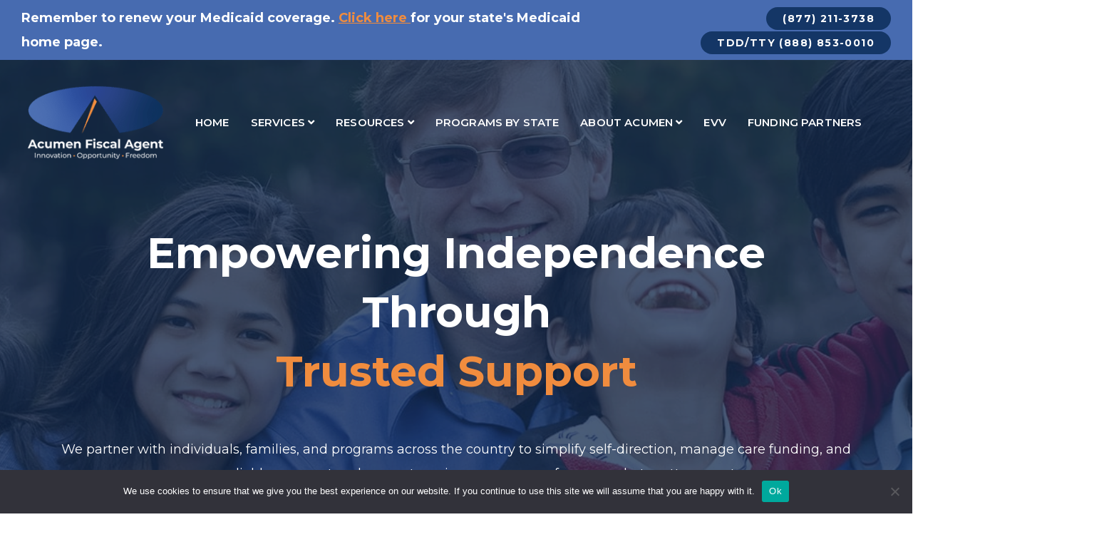

--- FILE ---
content_type: text/html; charset=UTF-8
request_url: https://www.acumenfiscalagent.com/
body_size: 10703
content:

<!DOCTYPE html>
<html lang="en">
<head>
	
	<meta charset="utf-8">
	<meta http-equiv="X-UA-Compatible" content="IE=edge">
	<meta name="viewport" content="width=device-width, initial-scale=1, shrink-to-fit=no">
	<meta name="theme-color" content="#476bb0">
	
	<link rel="shortcut icon" href="https://www.acumenfiscalagent.com/wp-content/themes/neighbrly-acumen/images/apple-touch-icon.png" />
	
	<title>Acumen | Home Page</title>
	
	<meta name='robots' content='max-image-preview:large' />
	<style>img:is([sizes="auto" i], [sizes^="auto," i]) { contain-intrinsic-size: 3000px 1500px }</style>
	<link rel='dns-prefetch' href='//www.acumenfiscalagent.com' />
<link rel='dns-prefetch' href='//ajax.googleapis.com' />
<link rel='dns-prefetch' href='//fonts.googleapis.com' />
<link rel='dns-prefetch' href='//use.fontawesome.com' />
<style id='classic-theme-styles-inline-css' type='text/css'>
/*! This file is auto-generated */
.wp-block-button__link{color:#fff;background-color:#32373c;border-radius:9999px;box-shadow:none;text-decoration:none;padding:calc(.667em + 2px) calc(1.333em + 2px);font-size:1.125em}.wp-block-file__button{background:#32373c;color:#fff;text-decoration:none}
</style>
<link rel='stylesheet' id='cookie-notice-front-css' href='https://www.acumenfiscalagent.com/wp-content/plugins/cookie-notice/css/front.min.css?ver=2.5.8' type='text/css' media='all' />
<link rel='stylesheet' id='google-fonts-css' href='https://fonts.googleapis.com/css?family=Poppins%3A400%2C600%2C700&#038;ver=6.8.3' type='text/css' media='all' />
<link rel='stylesheet' id='liquid-icon-css' href='https://www.acumenfiscalagent.com/wp-content/themes/general-parent/assets/vendors/liquid-icon/liquid-icon.min.css?ver=6.8.3' type='text/css' media='all' />
<link rel='stylesheet' id='theme-vendor-css' href='https://www.acumenfiscalagent.com/wp-content/themes/general-parent/assets/css/theme-vendors.min.css?ver=6.8.3' type='text/css' media='all' />
<link rel='stylesheet' id='theme-min-css' href='https://www.acumenfiscalagent.com/wp-content/themes/general-parent/assets/css/theme.min.css?ver=6.8.3' type='text/css' media='all' />
<link rel='stylesheet' id='font-awesome-css' href='https://www.acumenfiscalagent.com/wp-content/themes/general-parent/assets/vendors/font-awesome/css/font-awesome.min.css?ver=6.8.3' type='text/css' media='all' />
<link rel='stylesheet' id='custom-css-css' href='https://www.acumenfiscalagent.com/wp-content/themes/general-parent/style.css?ver=6.8.3' type='text/css' media='all' />
<link rel='stylesheet' id='parent-stylesheet-css' href='https://www.acumenfiscalagent.com/wp-content/themes/general-parent/assets/css/themes/gym.css?ver=6.8.3' type='text/css' media='all' />
<link rel='stylesheet' id='child-stylesheet-css' href='https://www.acumenfiscalagent.com/wp-content/themes/neighbrly-acumen/style.css?ver=6.8.3' type='text/css' media='all' />
<link rel='stylesheet' id='google-fonts-montserrat-css' href='https://fonts.googleapis.com/css2?family=Montserrat:ital,wght@0,100..900;1,100..900&#038;display=swap' type='text/css' media='all' />
<link rel='stylesheet' id='font-awesome-5-css' href='https://use.fontawesome.com/releases/v5.15.4/css/all.css?ver=5.15.4' type='text/css' media='all' />
<script type="text/javascript" id="cookie-notice-front-js-before">
/* <![CDATA[ */
var cnArgs = {"ajaxUrl":"https:\/\/www.acumenfiscalagent.com\/wp-admin\/admin-ajax.php","nonce":"4ca138a07f","hideEffect":"fade","position":"bottom","onScroll":false,"onScrollOffset":100,"onClick":false,"cookieName":"cookie_notice_accepted","cookieTime":2592000,"cookieTimeRejected":2592000,"globalCookie":false,"redirection":false,"cache":true,"revokeCookies":false,"revokeCookiesOpt":"automatic"};
/* ]]> */
</script>
<script type="text/javascript" src="https://www.acumenfiscalagent.com/wp-content/plugins/cookie-notice/js/front.min.js?ver=2.5.8" id="cookie-notice-front-js"></script>
<link rel="https://api.w.org/" href="https://www.acumenfiscalagent.com/wp-json/" /><link rel="alternate" title="JSON" type="application/json" href="https://www.acumenfiscalagent.com/wp-json/wp/v2/pages/6" /><link rel="EditURI" type="application/rsd+xml" title="RSD" href="https://www.acumenfiscalagent.com/xmlrpc.php?rsd" />
<meta name="generator" content="WordPress 6.8.3" />
<link rel="canonical" href="https://www.acumenfiscalagent.com/" />
<link rel='shortlink' href='https://www.acumenfiscalagent.com/' />
<link rel="alternate" title="oEmbed (JSON)" type="application/json+oembed" href="https://www.acumenfiscalagent.com/wp-json/oembed/1.0/embed?url=https%3A%2F%2Fwww.acumenfiscalagent.com%2F" />
<link rel="alternate" title="oEmbed (XML)" type="text/xml+oembed" href="https://www.acumenfiscalagent.com/wp-json/oembed/1.0/embed?url=https%3A%2F%2Fwww.acumenfiscalagent.com%2F&#038;format=xml" />
	
	<!-- Google tag (gtag.js) -->
	<script async src="https://www.googletagmanager.com/gtag/js?id=G-KCBEMYMZVR"></script>
	<script>
	  window.dataLayer = window.dataLayer || [];
	  function gtag(){dataLayer.push(arguments);}
	  gtag('js', new Date());
	
	  gtag('config', 'G-KCBEMYMZVR');
	</script>
	
</head>
<body class="home wp-singular page-template page-template-page-home page-template-page-home-php page page-id-6 wp-theme-general-parent wp-child-theme-neighbrly-acumen cookies-not-set" data-mobile-nav-trigger-alignment="right" data-mobile-nav-align="left" data-mobile-nav-style="minimal" data-mobile-nav-shceme="dark" data-mobile-header-scheme="dark" data-mobile-nav-breakpoint="1199">
	
		
	<div class="notification-bar bg-primary py-2">
		<div class="container-fluid">
			<div class="row align-items-center">
				
				<div class="col-md-8 text-white announcement-banner">
					<strong>
						Remember to renew your Medicaid coverage. 
						<a href="https://www.medicaid.gov/resources-for-states/coronavirus-disease-2019-covid-19/unwinding-and-returning-regular-operations-after-covid-19/renew-your-medicaid-or-chip-coverage/index.html#block-svgmap-2" 
						target="_blank" aria-describedby="audioeye_new_window_message">
							Click here<span style="display:none;" class="ae-compliance-indent"> - for your state's Medicaid homepage</span>
						</a> 
						for your state's Medicaid home page.
					</strong>
				</div>
				<div class="col-md-4 text-md-right text-center"">
					<a class="btn btn-default text-uppercase circle btn-bordered border-thick font-size-14 font-weight-bold btn-white btn-solid text-white bg-primary" id="call-btn" href="tel:+8772113738">
						<span class="px-4 py-0">
							<span class="btn-txt"<i class="fas fa-mobile-alt"></i> (877) 211-3738</span>
						</span>
					</a>
					<a class="btn btn-default text-uppercase circle btn-bordered border-thick font-size-14 font-weight-bold btn-white btn-solid text-white bg-primary" id="call-btn" href="tel:+8888530010">
						<span class="px-4 py-0">
							<span class="btn-txt"<i class="fas fa-mobile-alt"></i> TDD/TTY (888) 853-0010</span>
						</span>
					</a>
				</div>		
			</div>	
		</div>
	</div>
	
	<div id="wrap">	
	<header class="main-header main-header-overlay" data-react-to-megamenu="true" data-sticky-header="true" data-sticky-options='{ "stickyTrigger": "first-section" }'>

	<div class="mainbar-wrap">
		<div class="container-fluid mainbar-container">
			<div class="mainbar">
				<div class="row mainbar-row align-items-lg-stretch px-4">
					
					<div class="col">
						<div class="navbar-header">
							<a class="navbar-brand pt-35 pb-35" href="https://www.acumenfiscalagent.com" rel="home">
								<span class="navbar-brand-inner">
									<img class="mobile-logo-default" src="https://www.acumenfiscalagent.com/wp-content/themes/neighbrly-acumen/images/acumen-logo-main-light-version.png" srcset="https://www.acumenfiscalagent.com/wp-content/themes/neighbrly-acumen/images/acumen-logo-main-light-version.png" alt="Home Page">
									<img class="logo-default" src="https://www.acumenfiscalagent.com/wp-content/themes/neighbrly-acumen/images/acumen-logo-main-light-version.png" srcset="https://www.acumenfiscalagent.com/wp-content/themes/neighbrly-acumen/images/acumen-logo-main-light-version.png" alt="Home Page">
									<img class="logo-sticky" src="https://www.acumenfiscalagent.com/wp-content/themes/neighbrly-acumen/images/acumen-logo-main.png" alt="Towne Development">
								</span>
							</a>
							<button type="button" class="navbar-toggle collapsed nav-trigger style-mobile" data-toggle="collapse" data-target="#main-header-collapse" aria-expanded="false" data-changeclassnames='{ "html": "mobile-nav-activated overflow-hidden" }'>
								<span class="sr-only">Toggle navigation</span>
								<span class="bars">
									<span class="bar"></span>
									<span class="bar"></span>
									<span class="bar"></span>
								</span>
							</button>
						</div><!-- /.navbar-header -->
					</div><!-- /.col -->
					
					<div class="col">
						
						<div class="collapse navbar-collapse" id="main-header-collapse">
							
							<ul id="primary-nav" class="main-nav nav align-items-lg-stretch justify-content-lg-end" data-submenu-options='{ "toggleType":"fade", "handler":"mouse-in-out" }'>
								
								<li>
									<a href="https://www.acumenfiscalagent.com">
										<span class="link-icon"></span>
										<span class="link-txt">
											<span class="link-ext"></span>
											<span class="txt">Home</span>
										</span>
									</a>
								</li>
								<li class="menu-item-has-children">
									<a href="https://www.acumenfiscalagent.com/participant-employers/">
										<span class="link-icon"></span>
										<span class="link-txt">
											<span class="link-ext"></span>
											<span class="txt">Services <i class="fa fa-angle-down"></i></span>
										</span>
									</a>
									<ul class="nav-item-children">
										<li>
											<a href="https://www.acumenfiscalagent.com/participant-employers/">
												<span class="link-icon"></span>
												<span class="link-txt">
													<span class="link-ext"></span>
													<span class="txt">
														Participant Employers
													</span>
												</span>
											</a>
										</li>
										<li>
											<a href="https://www.acumenfiscalagent.com/direct-care-employees/">
												<span class="link-icon"></span>
												<span class="link-txt">
													<span class="link-ext"></span>
													<span class="txt">
														Direct Care Employees
													</span>
												</span>
											</a>
										</li>
										<li>
											<a href="https://www.acumenfiscalagent.com/veteran-directed-services/">
												<span class="link-icon"></span>
												<span class="link-txt">
													<span class="link-ext"></span>
													<span class="txt">
														Veteran Directed Services
													</span>
												</span>
											</a>
										</li>
									</ul>
								</li>
								<li class="menu-item-has-children">
									<a href="https://www.acumenfiscalagent.com/documents/">
										<span class="link-icon"></span>
										<span class="link-txt">
											<span class="link-ext"></span>
											<span class="txt">Resources <i class="fa fa-angle-down"></i></span>
										</span>
									</a>
									<ul class="nav-item-children">
										<li>
											<a href="https://www.acumenfiscalagent.com/documents/">
												<span class="link-icon"></span>
												<span class="link-txt">
													<span class="link-ext"></span>
													<span class="txt">
														Documents & Information
													</span>
												</span>
											</a>
										</li>
										<li>
											<a href="https://www.acumenfiscalagent.com/w-2-information/">
												<span class="link-icon"></span>
												<span class="link-txt">
													<span class="link-ext"></span>
													<span class="txt">
														W-2 Information
													</span>
												</span>
											</a>
										</li>
										<li>
											<a href="https://www.acumenfiscalagent.com/education/">
												<span class="link-icon"></span>
												<span class="link-txt">
													<span class="link-ext"></span>
													<span class="txt">
														Education
													</span>
												</span>
											</a>
										</li>
										<li>
											<a href="https://www.acumenfiscalagent.com/faq/">
												<span class="link-icon"></span>
												<span class="link-txt">
													<span class="link-ext"></span>
													<span class="txt">
														FAQ's
													</span>
												</span>
											</a>
										</li>
									</ul>
								</li>
								<li>
									<a href="https://www.acumenfiscalagent.com/state-programs/">
										<span class="link-icon"></span>
										<span class="link-txt">
											<span class="link-ext"></span>
											<span class="txt">Programs By State</span>
										</span>
									</a>
								</li>
								<li class="menu-item-has-children">
									<a href="https://www.acumenfiscalagent.com/about/">
										<span class="link-icon"></span>
										<span class="link-txt">
											<span class="link-ext"></span>
											<span class="txt">About Acumen <i class="fa fa-angle-down"></i></span>
										</span>
									</a>
									<ul class="nav-item-children">
										<li>
											<a href="https://www.acumenfiscalagent.com/about/">
												<span class="link-icon"></span>
												<span class="link-txt">
													<span class="link-ext"></span>
													<span class="txt">
														Who We Are
													</span>
												</span>
											</a>
										</li>
										<li>
											<a href="https://www.acumenfiscalagent.com/category/blog/">
												<span class="link-icon"></span>
												<span class="link-txt">
													<span class="link-ext"></span>
													<span class="txt">
														Recent Articles
													</span>
												</span>
											</a>
										</li>
										<li>
											<a href="https://www.acumenfiscalagent.com/careers/">
												<span class="link-icon"></span>
												<span class="link-txt">
													<span class="link-ext"></span>
													<span class="txt">
														Career Opportunities
													</span>
												</span>
											</a>
										</li>
										<li>
											<a href="https://www.acumenfiscalagent.com/contact/">
												<span class="link-icon"></span>
												<span class="link-txt">
													<span class="link-ext"></span>
													<span class="txt">
														Contact Us
													</span>
												</span>
											</a>
										</li>
									</ul>
								</li>
								<li>
									<a href="https://www.acumenfiscalagent.com/evv-resources/">
										<span class="link-icon"></span>
										<span class="link-txt">
											<span class="link-ext"></span>
											<span class="txt">EVV</span>
										</span>
									</a>
								</li>
								<li>
									<a href="https://www.acumenfiscalagent.com/funding-partners/">
										<span class="link-icon"></span>
										<span class="link-txt">
											<span class="link-ext"></span>
											<span class="txt">Funding Partners</span>
										</span>
									</a>
								</li>
							</ul><!-- /#primary-nav  -->
							
						</div><!-- /#main-header-collapse -->

					</div><!-- /.col -->
					
					<div class="col text-right">
						
						<div class="header-module ml-5">
					
							<a href="https://www.acumenfiscalagent.com/state-programs/" target="_blank" class="btn btn-default text-uppercase circle btn-bordered border-thick font-size-14 font-weight-bold btn-white btn-solid text-secondary">
								<span>
									<span class="btn-txt text-primary"><i class="fa fa-search"></i> Find My State</span>
								</span>
							</a>
					
						</div><!-- /.header-module -->
					
					</div><!-- /.col -->
					
				</div><!-- /.mainbar-row -->
			</div><!-- /.mainbar -->
		</div><!-- /.mainbar-container -->
	</div><!-- /.mainbar-wrap -->
	
</header><!-- /.main-header -->
	
		<main id="content" class="content">
		
			<section class="vc_row py-5 fullheight d-flex flex-wrap align-items-center bg-cover bg-center home-hero" style="background-image: url(https://www.acumenfiscalagent.com/wp-content/themes/neighbrly-acumen/images/v3-jumbo.jpg)">
				<!--<video autoplay muted loop playsinline style="position: absolute; top: 0; left: 0; width: 100%; height: 100%; object-fit: cover; z-index: -1;">
					<source src="https://www.acumenfiscalagent.com/wp-content/themes/neighbrly-acumen/images/.mp4" type="video/mp4">
					Your browser does not support the video tag.
				</video>-->
				<!-- Overlay -->
				<div class="video-overlay"></div>
				<!-- /Overlay -->
				<div class="container">
					<div class="row">
						
						<div class="lqd-column col-md-12 text-center">
							
							<div>
								<div class="ld-fancy-heading  mt-0">
									<h1 class="text-white font-weight-bold font-size-3-3x">
										<span class="ld-fh-txt"> Empowering Independence Through</span> <span class="ld-fh-txt text-secondary">Trusted Support</span>
									</h1>
								</div>
							</div>
							
							<div class="ld-fancy-heading mask-text mt-20 mb-40">
								<p class="text-white px-0">
									<span class="ld-fh-txt">We partner with individuals, families, and programs across the country to simplify self-direction, manage care funding, and ensure reliable payment and support services—so you can focus on what matters most.</span>
								</p>
							</div>
						
						</div>
					
					</div>
							
					<div class="row">
					
						<div class="lqd-column col-md-12 text-center mt-50">
							
							<a href="https://www.acumenfiscalagent.com/state-programs/" class="btn btn-default circle btn-bordered border-thick font-size-18 font-weight-bold btn-secondary btn-solid text-white mb-3">
								<span>
									<span class="btn-txt px-50">Explore State Programs</span>
								</span>
							</a>
							
							<a href="https://www.acumenfiscalagent.com/about/" class="btn btn-default circle btn-bordered border-thick font-size-18 font-weight-bold btn-secondary btn-solid text-white mb-3">
								<span>
									<span class="btn-txt px-50">About Us</span>
								</span>
							</a>
					
						</div>
					
					</div>
					
				</div><!-- /.container -->
			</section>
			
			<section class="vc_row pt-50 pb-50 bg-primary mb-0">
	<div class="container-fluid px-md-5 mx-md-5">
		<div class="row d-flex flex-wrap align-items-center">

			<div class="lqd-column col-md-8 text-left">
				<header class="fancy-title mb-0">
					<h4 class="font-size-2x text-white text-sm-center ltr-sp-015 mt-0 mb-0"><em>Facilitating freedom, choice, and opportunity through innovative fiscal agent solutions.</em></h4>
				</header>
			</div><!-- /.col-md-6 col-md-offset-3 -->
			
			<div class="lqd-column col-md-4 text-center text-sm-center">
				<a href="https://www.acumenfiscalagent.com/state-programs/" class="btn btn-default btn-block  circle btn-bordered border-thick font-size-18 font-weight-bold btn-secondary btn-solid text-white">
					<span>
						<span class=""></span>
						<span class="btn-txt px-50">Programs By State</span>
						<span class=""></span>
					</span>
				</a>
			</div><!-- /.col-md-6 col-md-offset-3 -->

		</div><!-- /.row -->
	</div><!-- /.container -->
</section>			
			<section class="vc_row pt-150 pb-0 bg-white mb-0">
				<div class="container">
					
					<div class="row mb-5">
					
						<div class="lqd-column col-md-12 text-center">
							<header class="fancy-title text-center mb-0">
								<h2 class="font-size-3x lh-165 ">Fiscal Intermediary Services</h2>
								
								<p>Acumen Fiscal Agent is one of the oldest fiscal employer agents in the country. We specialize in working with self-determined, <a href="https://www.acumenfiscalagent.com/participant-employers/"><strong>self-directed populations and programs</strong></a> that utilize home care assistance in communities throughout the U.S.<br />For more information <a href="https://www.acumenfiscalagent.com/contact/"><strong>contact us</strong></a> at <a href="tel:8772113738"><strong>(877) 211-3738</strong></a>.
								</p>
							</header>
						</div><!-- /.col-md-6 col-md-offset-3 -->
					
					</div><!-- /.row -->
					
					<div class="row">
					
						<div class="lqd-column col-lg-4 col-md-6">
							<div class="iconbox iconbox-xl">
								<div class="iconbox-icon-wrap">
									<span class="iconbox-icon-container">
										<i class="fa fa-user font-size-2x color-secondary"></i>
									</span>
								</div>
								<div class="contents">
									<a class="no-underline font-weight-bold font-size-26" href="https://www.acumenfiscalagent.com/participant-employers/">Participant Employers <i class="fa fa-chevron-circle-right text-secondary"></i></a>
								</div><!-- /.contents -->
							</div><!-- /.iconbox -->
						</div>
						
						<div class="lqd-column col-lg-4 col-md-6">
							<div class="iconbox iconbox-xl">
								<div class="iconbox-icon-wrap">
									<span class="iconbox-icon-container">
										<i class="fa fa-users font-size-2x color-secondary"></i>
									</span>
								</div>
								<div class="contents">
									<a class="no-underline font-weight-bold font-size-26" href="https://www.acumenfiscalagent.com/direct-care-employees/">Direct Care Employees <i class="fa fa-chevron-circle-right text-secondary"></i></a>
								</div><!-- /.contents -->
							</div><!-- /.iconbox -->
						</div>
						
						<div class="lqd-column col-lg-4 col-md-6">
							<div class="iconbox iconbox-xl">
								<div class="iconbox-icon-wrap">
									<span class="iconbox-icon-container">
										<i class="fa fa-thumbs-o-up font-size-2x color-secondary"></i>
									</span>
								</div>
								<div class="contents">
									<a class="no-underline font-weight-bold font-size-26" href="https://www.acumenfiscalagent.com/funding-partners/">Funding Partners <i class="fa fa-chevron-circle-right text-secondary"></i></a>
								</div><!-- /.contents -->
							</div><!-- /.iconbox -->
						</div>
					
					</div>
					
				</div>
			</section>
			
			
	<section id="interactive-map" class="content-block py-20 ">
		<div class="container">
			
						<div class="row text-center mb-4">
				<div class="col-12">
											<h2 class="h2-responsive title-underline">Choose Your State</h2>
																<p class="mb-0">Select your state to view specific programs and resources.</p>
									</div>
			</div>
			
			<div class="row justify-content-center">
				<div class="col-12">
					<div id="map-e093fdb2-7bd3-4b49-8fe5-462eebab9709" style="margin:0 auto;"></div>
				</div>
			</div>

						<div class="row justify-content-center align-items-center mt-4">
				<div class="col-auto d-flex align-items-center mx-3">
					<span style="display:inline-block;width:25px;height:25px;background:#476BB0;border-radius:3px;"></span>
					<span class="ml-2">Services Provided</span>
				</div>
				<div class="col-auto d-flex align-items-center mx-3">
					<span style="display:inline-block;width:25px;height:25px;background:#c9c9c9;border-radius:3px;"></span>
					<span class="ml-2">Services Not Provided</span>
				</div>
			</div>
					</div>
	</section>

	<style>
		#preview, .preview, .page-wrapper h2, .map-demo-label { display:none !important; }
		.fm-tooltip { display:none !important; }
	</style>

	<script>
		document.addEventListener('DOMContentLoaded', function () {
			if (!window.map_cfg || typeof window.FlaMap !== 'function') return;

			const ACTIVE = new Set([
				'WA','OR','CA','NV','ID','MT','WY','UT','AZ','NM','HI',
				'TX','OK','KS','MO','LA','AL','GA','SC','NC','VA',
				'IN','IL','WI','MN','SD','OH','PA','NJ','MA','RI'
			]);

			const COLOR_ACTIVE   = '#476BB0';
			const COLOR_HOVER    = '#f08c3e';
			const COLOR_INACTIVE = '#c9c9c9';

			const STATE_BASE = "https://www.acumenfiscalagent.com/state/";

			function slugify(name) {
				return String(name)
					.normalize('NFD').replace(/[\u0300-\u036f]/g, '')
					.toLowerCase()
					.replace(/&/g, ' and ')
					.replace(/[^a-z0-9]+/g, '-')
					.replace(/^-+|-+$/g, '');
			}

			var data = (window.map_cfg && (map_cfg.map_data || map_cfg.state_settings)) || null;
			if (!data) return;

			Object.keys(data).forEach(function (k) {
				const st = data[k];
				st.color_map      = COLOR_INACTIVE;
				st.color_map_over = COLOR_INACTIVE;
				st.link           = '';
				st.comment        = '';
			});

			Object.keys(data).forEach(function (k) {
				const st = data[k];
				const abbr = (st.shortname || '').trim();
				if (!ACTIVE.has(abbr)) return;
				st.color_map      = COLOR_ACTIVE;
				st.color_map_over = COLOR_HOVER;
				st.link           = STATE_BASE + slugify(st.name);
				st.comment        = '';
			});

			map_cfg.mapWidth = 0;
			var map = new FlaMap(map_cfg);
			map.drawOnDomReady('map-e093fdb2-7bd3-4b49-8fe5-462eebab9709');
		});
	</script>

				
			<section class="vc_row mt-60 pt-100 pb-100 home-community bg-gray">
				<div class="container">
					<div class="row d-flex flex-wrap align-items-center">
			
						<div class="lqd-column col-lg-5 col-md-6 mb-5 mb-md-0" data-custom-animations="true" data-ca-options='{"triggerHandler":"inview","animationTarget":"all-childs","duration":1200,"delay":160,"initValues":{"translateY":50,"opacity":0},"animations":{"translateY":0,"opacity":1}}'>
							
							<h2 class="h2-responsive title-underline-left">Populations We Serve</h2>
							<p>At Acumen, we work with a variety of populations. Most often our clients fall into the following categories.</p>
							<ul class="check-list">
								<li>Individuals with developmental disabilities</li>
								<li>Individuals with intellectual disabilities</li>
								<li>Individuals with physical disabilities</li>
								<li>Individuals with brain injuries</li>
								<li>Aging adults</li>
								<li>Veterans</li>
							</ul>
							
						</div><!-- /.col-lg-5 col-md-6 -->
			
						<div class="lqd-column col-lg-6 col-md-5 col-md-offset-1">
							<div class="liquid-img-group-single stretch-to-right ld-media-item contents-visible shadow-onhover">
								<figure data-responsive-bg="true">
									<img class="invisible" src="https://www.acumenfiscalagent.com/wp-content/themes/neighbrly-acumen/images/education.jpg" alt="Acumen">
								</figure>
							</div><!-- /.ld-media-item -->
						</div><!-- /.col-md-6 -->
			
					</div><!-- /.row -->
				</div><!-- /.container -->
			</section>
			
			<section class="vc_row pt-250 pb-250 overlay-section" style="background-image: url(https://www.acumenfiscalagent.com/wp-content/themes/neighbrly-acumen/images/block2.png); background-position-y: -100px!important; ">
				<div class="video-overlay"></div>
				<div class="container">
					<div class="row">
			
						<div class="lqd-column col-md-6 col-md-offset-3">
			
							<header class="fancy-title text-center">
								<h2 class="text-white font-size-3x">Our Services</h2>
							</header>
			
						</div><!-- /.col-md-6 col-md-offset-3 -->
			
					</div><!-- /.row -->
				</div><!-- /.container -->
			</section>
			
			<section class="vc_row pull-up">
				<div class="container-fluid px-5">
					<div class="row d-md-flex align-items-stretch">
			
						<div class="lqd-column col-md-4 d-flex">
			
							<div class="iconbox iconbox-semiround iconbox-shadow iconbox-xl iconbox-filled iconbox-filled bg-primary pt-65 pb-65 flex-fill d-flex flex-column justify-content-start">
								<div class="iconbox-icon-wrap">
									<span class="iconbox-icon-container text-white">
										<i class="icon-basic_heart"></i>
									</span>
								</div><!-- /.iconbox-icon-wrap -->
								<div class="contents">
									<h3 class="text-white mb-25">Services for Participant Employers</h3>
									<p class="text-white">Acumen works closely with participants/employers who choose the <a href="https://www.acumenfiscalagent.com/participant-employers/">self-directed care model</a> to stay in their home rather than following the traditional model of receiving care in a facility. We help participants manage their employees — and all the requirements and legalities surrounding their employment.</p>
								</div><!-- /.contents -->
							</div><!-- /.iconbox -->
			
						</div><!-- /.col-md-3 col-sm-6 -->
			
						<div class="lqd-column col-md-4 d-flex">
			
							<div class="iconbox iconbox-semiround iconbox-shadow iconbox-xl iconbox-filled iconbox-filled bg-primary pt-65 pb-65 flex-fill d-flex flex-column justify-content-start">
								<div class="iconbox-icon-wrap">
									<span class="iconbox-icon-container text-white">
										<i class="icon-basic_gear"></i>
									</span>
								</div><!-- /.iconbox-icon-wrap -->
								<div class="contents">
									<h3 class="text-white font-size-21 mb-25">Services for Direct Care Employees</h3>
									<p class="text-white">Acumen provides <a href="https://www.acumenfiscalagent.com/direct-care-employees/">employee services</a> that include Electronic Visit Verification (EVV), payroll, taxes and notifications regarding program requirements such as certification due dates and expirations.</p>
								</div><!-- /.contents -->
							</div><!-- /.iconbox -->
			
						</div><!-- /.col-md-3 col-sm-6 -->
			
						<div class="lqd-column col-md-4 d-flex">
			
							<div class="iconbox iconbox-semiround iconbox-shadow iconbox-xl iconbox-filled iconbox-filled bg-primary pt-65 pb-65 flex-fill d-flex flex-column justify-content-start">
								<div class="iconbox-icon-wrap">
									<span class="iconbox-icon-container text-white">
										<i class="icon-basic_notebook_pencil"></i>
									</span>
								</div><!-- /.iconbox-icon-wrap -->
								<div class="contents">
									<h3 class="text-white font-size-21 mb-25">Documents & information</h3>
									<p class="text-white">Both participants and direct care employees will find our <a href="https://www.acumenfiscalagent.com/documents/">curated list of resources</a> convenient and helpful. For assistance in understanding the terminology of our industry, <a href="https://www.acumenfiscalagent.com/education/">visit our Education page</a>.</p>
								</div><!-- /.contents -->
							</div><!-- /.iconbox -->
			
						</div><!-- /.col-md-3 col-sm-6 -->
			
					</div><!-- /.row -->
					
					<div class="row">
					
						<div class="lqd-column col-md-12 text-center">
					
							<h4 class="text-primary mt-20 mb-100">For more details on the exact services Acumen can provide, see our responsibilities below.</h4>
					
						</div><!-- /.col-md-6 col-md-offset-3 -->
					
					</div><!-- /.row -->
				</div><!-- /.container -->
			</section>
			
			<section class="vc_row mt-60 pt-100 pb-100 home-community bg-gray">
				<div class="container">
					<div class="row d-flex flex-wrap align-items-center">
			
						<div class="lqd-column col-lg-5 col-md-6 mb-5 mb-md-0" data-custom-animations="true" data-ca-options='{"triggerHandler":"inview","animationTarget":"all-childs","duration":1200,"delay":160,"initValues":{"translateY":50,"opacity":0},"animations":{"translateY":0,"opacity":1}}'>
							
							<header class="mb-45">
								<h2 class="my-0">Acumen’s Responsibilities</h2>
							</header>
							
							<ul class="check">
								<li>Manages employer-related financial responsibilities.</li>
								<li>Assists with enrollments of the participant, employer, and employee by collecting
									all required paperwork necessary for the IRS, state and local taxing authorities, and the
									Department of Labor.
								</li>
								<li>Complies with all employer and employee tax withholding and reporting
									requirements.
									These include employee payroll deductions, processing payments for the employer, and sending
									employee taxes to state, federal, and local taxing authorities on the employer’s behalf.
								</li>
								<li>Handles and prepares employee W-2 and 1099s to vendors and subcontractors.</li>
								<li>Manages reports and tracking of spending plans (authorizations/budgets).</li>
								<li>Processes payroll and then bills the funding source.</li>
							</ul>
							
						</div><!-- /.col-lg-5 col-md-6 -->
			
						<div class="lqd-column col-lg-6 col-md-5 col-md-offset-1">
							<div class="liquid-img-group-single stretch-to-right ld-media-item contents-visible shadow-onhover">
								<figure data-responsive-bg="true">
									<img class="invisible" src="https://www.acumenfiscalagent.com/wp-content/themes/neighbrly-acumen/images/block3.png" alt="Acumen">
								</figure>
							</div><!-- /.ld-media-item -->
						</div><!-- /.col-md-6 -->
			
					</div><!-- /.row -->
				</div><!-- /.container -->
			</section>
			
			<section class="vc_row pt-250 pb-250 overlay-section" style="background-image: url(https://www.acumenfiscalagent.com/wp-content/themes/neighbrly-acumen/images/block4-1.png); background-position-y: -100px!important; ">
				<div class="video-overlay"></div>
				<div class="container">
					<div class="row">
			
						<div class="lqd-column col-md-6 col-md-offset-3">
			
							<header class="fancy-title text-center">
								<h2 class="text-white font-size-3x">Funding Partners</h2>
							</header>
			
						</div><!-- /.col-md-6 col-md-offset-3 -->
			
					</div><!-- /.row -->
				</div><!-- /.container -->
			</section>
			
			<section class="vc_row pull-up">
				<div class="container-fluid px-5">
					<div class="row d-flex align-items-stretch">
			
						<div class="lqd-column col-md-8 col-md-offset-2 text-white">
			
							<div class="iconbox iconbox-semiround iconbox-shadow iconbox-xl iconbox-filled iconbox-filled bg-primary pt-65 pb-65 flex-fill d-flex flex-column justify-content-start">
								<div class="contents">
									<p>Acumen could not do the work we do without the financial backing of our <a href="https://www.acumenfiscalagent.com/funding-partners/">funding partners</a>. We work with programs at the federal and state level, as well as managed care organizations, county programs, and Veteran’s programs. Together we provide a unique individualized level of service through a compassionate, personalized agent model of care. Level of service delivery is tailored to meet each participant’s needs. </p>
								</div><!-- /.contents -->
							</div><!-- /.iconbox -->
			
						</div><!-- /.col-md-3 col-sm-6 -->
			
					</div><!-- /.row -->
				</div><!-- /.container -->
			</section>
			
			<section class="vc_row mt-60 pt-60 pb-60 bg-white" id="mission-values">
				<div class="container">
					<div class="row">
						<div class="lqd-column col-md-12">
							<header class="fancy-title text-center mb-60" data-custom-animations="true" data-ca-options='{"triggerHandler":"inview","animationTarget":"all-childs","duration":1200,"delay":100,"initValues":{"translateY":80,"opacity":0},"animations":{"translateY":0,"opacity":1}}'>
								<h2 class="mt-4 mb-3">Our Mission Statement</h2>
								<p>Acumen Fiscal Agent facilitates freedom, choice, and opportunity through innovative fiscal agent solutions.</p>
							</header>
							
							<hr class="bg-secondary border-bottom-solid"/>
						</div>
					</div>
			
					<div class="row text-center mb-5">
						<div class="lqd-column col-12">
							<h2 class="mb-2">Our Values</h2>
							<p>The following values are at the core of our company:</p>
						</div>
					</div>
			
					<div class="row home-value-stack mt-4" data-custom-animations="true" data-ca-options='{"triggerHandler":"inview","animationTarget":"all-childs","duration":"1200","delay":"180","initValues":{"scale":0.8,"opacity":0},"animations":{"scale":1,"opacity":1}}'>
			
													<div class="lqd-column col-md-4 col-sm-6 mb-4">
								<div class="iconbox iconbox-shadow iconbox-xl iconbox-filled iconbox-filled-hover bg-white py-5 px-3 text-center">
									<div class="iconbox-icon-wrap mb-3">
										<span class="iconbox-icon-container text-secondary">
											<i class="icon-md-people font-size-2x"></i>
										</span>
									</div>
									<div class="contents">
										<h3 class="h5 mb-0">Customer Satisfaction</h3>
									</div>
								</div>
							</div>
													<div class="lqd-column col-md-4 col-sm-6 mb-4">
								<div class="iconbox iconbox-shadow iconbox-xl iconbox-filled iconbox-filled-hover bg-white py-5 px-3 text-center">
									<div class="iconbox-icon-wrap mb-3">
										<span class="iconbox-icon-container text-secondary">
											<i class="icon-md-volume-high font-size-2x"></i>
										</span>
									</div>
									<div class="contents">
										<h3 class="h5 mb-0">Listening</h3>
									</div>
								</div>
							</div>
													<div class="lqd-column col-md-4 col-sm-6 mb-4">
								<div class="iconbox iconbox-shadow iconbox-xl iconbox-filled iconbox-filled-hover bg-white py-5 px-3 text-center">
									<div class="iconbox-icon-wrap mb-3">
										<span class="iconbox-icon-container text-secondary">
											<i class="icon-md-checkmark-circle font-size-2x"></i>
										</span>
									</div>
									<div class="contents">
										<h3 class="h5 mb-0">Prompt &amp; Courteous Resolution</h3>
									</div>
								</div>
							</div>
													<div class="lqd-column col-md-4 col-sm-6 mb-4">
								<div class="iconbox iconbox-shadow iconbox-xl iconbox-filled iconbox-filled-hover bg-white py-5 px-3 text-center">
									<div class="iconbox-icon-wrap mb-3">
										<span class="iconbox-icon-container text-secondary">
											<i class="icon-md-business font-size-2x"></i>
										</span>
									</div>
									<div class="contents">
										<h3 class="h5 mb-0">A Positive &amp; Rewarding Workplace</h3>
									</div>
								</div>
							</div>
													<div class="lqd-column col-md-4 col-sm-6 mb-4">
								<div class="iconbox iconbox-shadow iconbox-xl iconbox-filled iconbox-filled-hover bg-white py-5 px-3 text-center">
									<div class="iconbox-icon-wrap mb-3">
										<span class="iconbox-icon-container text-secondary">
											<i class="icon-md-person-add font-size-2x"></i>
										</span>
									</div>
									<div class="contents">
										<h3 class="h5 mb-0">Building Relationships</h3>
									</div>
								</div>
							</div>
													<div class="lqd-column col-md-4 col-sm-6 mb-4">
								<div class="iconbox iconbox-shadow iconbox-xl iconbox-filled iconbox-filled-hover bg-white py-5 px-3 text-center">
									<div class="iconbox-icon-wrap mb-3">
										<span class="iconbox-icon-container text-secondary">
											<i class="icon-md-contacts font-size-2x"></i>
										</span>
									</div>
									<div class="contents">
										<h3 class="h5 mb-0">Teamwork</h3>
									</div>
								</div>
							</div>
									
					</div>
			
					<div class="row mt-5">
						<div class="lqd-column col-sm-12 text-center">
							<a href="https://www.acumenfiscalagent.com/about/" class="btn btn-default circle btn-bordered border-thick font-size-18 font-weight-bold btn-primary btn-solid text-white">
								<span>
									<span class="btn-txt px-50">More About Us</span>
								</span>
							</a>
						</div>
					</div>
				</div>
			</section>
			
			<section class="vc_row mt-60 pt-60 pb-60 bg-gray" id="services">
				<div class="container">
					<div class="row">
						<div class="lqd-column col-md-12">
							<header class="fancy-title text-center mb-75" data-custom-animations="true" data-ca-options='{"triggerHandler":"inview","animationTarget":"all-childs","duration":1200,"delay":100,"initValues":{"translateY":80,"opacity":0},"animations":{"translateY":0,"opacity":1}}'>
								<h2 class="mt-4 mb-4">personalized self-Direction services</h2>
								<div class="row">
									<div class="lqd-column col-md-12 px-md-5">
										<p>Since 1995, Acumen has been a trusted advocate and provider in the self-direction space of the healthcare system across the United States. We prioritize service and always work to exceed expectations. For more information <a href="https://www.acumenfiscalagent.com/contact/">contact us</a> at <a href="tel:8772113738"><strong>(877) 211-3738</strong></a>.
										</p>
									</div>
								</div>
							</header>
						</div>
					</div>
				</div>
			</section>
			
		</main><!-- /#content.content -->

	<footer class="main-footer bg-cover bg-center pt-0 bg-primary">

			<section>
			
				<div class="container">
					<div class="row pt-50 pb-100">
			
						<div class="lqd-column col-md-3 col-sm-6 text-center">
			
							<h3 class="widget-title text-white font-size-26">Services</h3>
							<hr />
							<ul class="lqd-custom-menu reset-ul text-white">
								<li><a href="https://www.acumenfiscalagent.com/participant-employers/">Participant Employers</a></li>
								<li><a href="https://www.acumenfiscalagent.com/direct-care-employees/">Direct Care Employees</a></li>
								<li><a href="https://www.acumenfiscalagent.com/veteran-directed-services/">Veteran-Directed Care</a></li>
							</ul>
			
						</div><!-- /.col-md-3 col-sm-6 -->
						
						<div class="lqd-column col-md-3 col-sm-6 text-center">
			
							<h3 class="widget-title text-white font-size-26">Resources</h3>
							<hr />
							<ul class="lqd-custom-menu reset-ul text-white">
								<li><a href="https://www.acumenfiscalagent.com/documents/">Documents & Information</a></li>
								<li><a href="https://www.acumenfiscalagent.com/w-2-information/">W-2 Information</a>
								<li><a href="https://www.acumenfiscalagent.com/education/">Education</a></li>
								<li><a href="https://www.acumenfiscalagent.com/faq/">Frequently Asked Questions</a>
							</ul>
							
						</div><!-- /.col-md-3 col-sm-6 -->
			
						<div class="lqd-column col-md-3 col-sm-6 text-center">
			
							<h3 class="widget-title text-white font-size-26">About</h3>
							<hr />
							<ul class="lqd-custom-menu reset-ul text-white">
								<li><a href="https://www.acumenfiscalagent.com/about/">Who We Are</a></li>
								<li><a href="https://www.acumenfiscalagent.com/category/blog/">Recent Articles</a></li>
								<li><a href="https://www.acumenfiscalagent.com/careers/">Career Opportunities</a></li>
								<li><a href="https://www.acumenfiscalagent.com/contact/">Contact Us</a></li>
							</ul>
							
						</div><!-- /.col-md-3 col-sm-6 -->
						 
						<div class="lqd-column col-md-3 col-sm-6 text-center">
			
							<h3 class="widget-title text-white font-size-26">Quick Links</h3>
							<hr />
							<ul class="lqd-custom-menu reset-ul text-white">
								<li><a href="https://www.acumenfiscalagent.com">Home</a></li>
								<li><a href="https://www.acumenfiscalagent.com/state-programs/">Programs By State</a></li>
								<li><a href="https://www.acumenfiscalagent.com/funding-partners/">Funding Partners</a></li>
								<li><a href="https://www.acumenfiscalagent.com/evv-resources/">EVV</a></li>
							</ul>
			
						</div><!-- /.col-md-3 col-sm-6 -->
			
					</div><!-- /.row -->
				</div><!-- /.container -->
			
			</section>
			
			<section class="bt-fade-white-035 pt-50 pb-50">
				<div class="container">
					<div class="row">
													
						<div class="footer lqd-column col-md-12 text-center">
			
							<figure class="mb-40">
								<img class="footer-logo" src="https://www.acumenfiscalagent.com/wp-content/themes/neighbrly-acumen/images/acumen-logo-main-light-version.png" alt="Acumen">
							</figure>
							
							<ul class="social-icon social-icon-md mb-25 text-primary font-size-30">
								<li><a href="https://www.facebook.com/AcumenFiscal" target="_blank"><i class="fa fa-facebook"></i></a></li>
								<li><a href="https://www.linkedin.com/company/acumen-fiscal-agent-llc/" target="_blank"><i class="fa fa-linkedin"></i></a></li>
							</ul>
			
						</div><!-- /.col-md-6 -->
			
						<div class="lqd-column col-md-12 text-center">
							
							<p class="text-white">© 2026 Acumen Fiscal Agent.</p>
			
						</div><!-- /.lqd-column col-md-5 -->		
						
						<div class="lqd-column col-md-12 text-center">
							
							<p class="text-white font-size-13 lh-16">
								5416 E Baseline Rd Ste 200, Mesa, AZ 85206<br />
								<a href="tel:8772113738">(877) 211-3738</a> | <a href="tel:8888530010">TDD/TTY (888) 853-0010</a><br />
							    All Rights Reserved. <a href="https://www.acumenfiscalagent.com/privacy/">Privacy Notice</a><!--.<a href="https://www.acumenfiscalagent.com/evv-resources/"> Sitemap</a>.-->
							</p>								
						
						</div><!-- /.lqd-column col-md-5 -->	
						
						
			
					</div><!-- /.row -->
				</div><!-- /.container -->
			</section>
			
		</footer><!-- /.main-footer -->
	
	</div><!-- /#wrap -->

<script type="speculationrules">
{"prefetch":[{"source":"document","where":{"and":[{"href_matches":"\/*"},{"not":{"href_matches":["\/wp-*.php","\/wp-admin\/*","\/wp-content\/uploads\/sites\/44\/*","\/wp-content\/*","\/wp-content\/plugins\/*","\/wp-content\/themes\/neighbrly-acumen\/*","\/wp-content\/themes\/general-parent\/*","\/*\\?(.+)"]}},{"not":{"selector_matches":"a[rel~=\"nofollow\"]"}},{"not":{"selector_matches":".no-prefetch, .no-prefetch a"}}]},"eagerness":"conservative"}]}
</script>
<script>
              (function(e){
                  var el = document.createElement('script');
                  el.setAttribute('data-account', 'Gbvy5yzBAu');
                  el.setAttribute('src', 'https://cdn.userway.org/widget.js');
                  document.body.appendChild(el);
                })();
              </script><link rel='stylesheet' id='usmap-style-css' href='https://www.acumenfiscalagent.com/wp-content/themes/neighbrly-acumen/assets/usmap/map.css' type='text/css' media='all' />
<script type="text/javascript" src="https://ajax.googleapis.com/ajax/libs/jquery/3.1.1/jquery.min.js" id="jquery-js"></script>
<script type="text/javascript" src="https://www.acumenfiscalagent.com/wp-content/themes/general-parent/assets/vendors/modernizr.min.js" id="modernizer-js"></script>
<script type="text/javascript" src="https://www.acumenfiscalagent.com/wp-content/themes/general-parent/assets/js/theme-vendors.js" id="theme-vendors-js"></script>
<script type="text/javascript" src="https://www.acumenfiscalagent.com/wp-content/themes/general-parent/assets/js/theme.min.js" id="theme-min-js"></script>
<script type="text/javascript" src="https://www.acumenfiscalagent.com/wp-content/plugins/page-links-to/dist/new-tab.js?ver=3.3.7" id="page-links-to-js"></script>
<script type="text/javascript" src="https://www.acumenfiscalagent.com/wp-content/themes/neighbrly-acumen/assets/usmap/raphael.min.js" id="usmap-raphael-js"></script>
<script type="text/javascript" src="https://www.acumenfiscalagent.com/wp-content/themes/neighbrly-acumen/assets/usmap/settings.js" id="usmap-settings-js"></script>
<script type="text/javascript" src="https://www.acumenfiscalagent.com/wp-content/themes/neighbrly-acumen/assets/usmap/paths.js" id="usmap-paths-js"></script>
<script type="text/javascript" src="https://www.acumenfiscalagent.com/wp-content/themes/neighbrly-acumen/assets/usmap/map.js" id="usmap-main-js"></script>

		<!-- Cookie Notice plugin v2.5.8 by Hu-manity.co https://hu-manity.co/ -->
		<div id="cookie-notice" role="dialog" class="cookie-notice-hidden cookie-revoke-hidden cn-position-bottom" aria-label="Cookie Notice" style="background-color: rgba(50,50,58,1);"><div class="cookie-notice-container" style="color: #fff"><span id="cn-notice-text" class="cn-text-container">We use cookies to ensure that we give you the best experience on our website. If you continue to use this site we will assume that you are happy with it.</span><span id="cn-notice-buttons" class="cn-buttons-container"><button id="cn-accept-cookie" data-cookie-set="accept" class="cn-set-cookie cn-button" aria-label="Ok" style="background-color: #00a99d">Ok</button></span><button id="cn-close-notice" data-cookie-set="accept" class="cn-close-icon" aria-label="No"></button></div>
			
		</div>
		<!-- / Cookie Notice plugin -->
<!--
<script>
document.addEventListener("DOMContentLoaded", function() {
  document.querySelectorAll("a[href]").forEach(function(link) {
	const href = link.getAttribute("href");

	// Match relative paths that start with "/" but not with "/acumen/"
	if (href && href.startsWith("/") && !href.startsWith("/acumen/") && !href.startsWith("//")) {
	  // Rewrite href → /acumen/... (preserve any #hash or ?query)
	  link.setAttribute("href", "/acumen" + href);
	  console.log("🔄 Rewrote link:", href, "➡", link.getAttribute("href"));
	}
  });
});
</script>
-->

<!--
<script>
(async function checkLinks() {
  const links = [...document.querySelectorAll("a")];
  const uniqueHrefs = [...new Set(links.map(l => l.href))];

  console.log(`🔎 Checking ${uniqueHrefs.length} unique links...`);
  
  for (const href of uniqueHrefs) {
	try {
	  const res = await fetch(href, { method: "HEAD" });
	  if (!res.ok) {
		console.warn(`❌ Broken link: ${href} (status: ${res.status})`);
		alert(`Broken link: ${href} (status: ${res.status})`);
	  } else {
		console.log(`✅ OK: ${href}`);
	  }
	} catch (err) {
	  console.error(`⚠️ Error fetching: ${href}`, err);
	  alert(`Broken link (fetch error): ${href}`);
	}
  }
})();
</script>
-->

</body>
</html>

--- FILE ---
content_type: text/css; charset=UTF-8
request_url: https://www.acumenfiscalagent.com/wp-content/themes/general-parent/style.css?ver=6.8.3
body_size: -348
content:
/*
	Theme Name: General Parent Theme
	Theme URI: http://neighbrly.com/
	Author: Neighbrly
	Author URI: http://neighbrly.site/
	Description: Custom General Theme
	Version: 1.0
*/

.flex-1 { flex: 1 1 auto !important; }

--- FILE ---
content_type: text/css; charset=UTF-8
request_url: https://www.acumenfiscalagent.com/wp-content/themes/general-parent/assets/css/themes/gym.css?ver=6.8.3
body_size: -108
content:
:root {
  --color-primary: #fa7c31;
  --color-gradient-start: #fe9418;
  --color-gradient-stop: #f5634b;
}

body {
  font-family: 'Poppins', sans-serif;
  font-size: 14px;
  font-weight: 400;
  line-height: 1.9em;
  color: #919191;
}

.h1, h1,
.h2, h2,
.h3, h3,
.h4, h4,
.h5, h5,
.h6, h6 {
  font-family: 'Poppins', sans-serif;
  font-weight: 600;
  color: #000;
}

.h1,
h1 {
  font-size: 42px;
  line-height: 1.4em;
  font-weight: 700;
}

.h2,
h2 {
  font-size: 34px;
  line-height: 1.4em;
}

.h3,
h3 {
  font-size: 24px;
  line-height: 1.6em;
}

.h4,
h4 {
  font-size: 21px;
  line-height: 1.6em;
}

.h5,
h5 {
  font-size: 18px;
  line-height: 1.8em;
}

.h6,
h6 {
  font-size: 16px;
  line-height: 1.8em;
}

.main-nav > li > a {
  font-size: 13px;
  font-weight: 600;
  text-transform: uppercase;
  letter-spacing: 0.01em;
  color: #fff;
}

.main-nav > li.is-active > a,
.main-nav > li.current-menu-item > a,
.main-nav > li:hover > a,
.main-nav > li > a:hover {
  color: rgba(255, 255, 255, 0.85);
}

.main-header .btn-naked {
  color: #fff;
}

.main-header .btn-naked:hover {
  color: #f5634b;
}

.main-header .btn-bordered {
  color: #f5634b;
}

.main-header .btn-bordered:hover {
  color: #fff;
}

.main-header.megamenu-scheme-light .btn-naked {
  color: #3d3d3d;
}

.main-header.megamenu-scheme-light .btn-bordered {
  color: #3d3d3d;
  border-color: #3d3d3d;
}

.main-footer {
  background: #181a23;
  color: #828593;
}

.main-footer a:not(.btn) {
  color: #828593;
}

.main-footer a:not(.btn):hover {
  color: #fa7c31;
}


--- FILE ---
content_type: text/css; charset=UTF-8
request_url: https://www.acumenfiscalagent.com/wp-content/themes/neighbrly-acumen/style.css?ver=6.8.3
body_size: 3260
content:
/*
	Theme Name: Neighbrly - Acumen Fiscal Agent
	Theme URI: http://neighbrly.com/
	Author: Neighbrly
	Author URI: http://neighbrly.com/
	Description: Customize WP theme for Acumen
	Template: general-parent
	Version: 1.0
*/

:root {
	--color-primary: #143666;
	--color-dark: #110D0C;
	--color-secondary: #f08c3e;
	--color-gradient-start: #476bb0;
	--color-gradient-stop: #143666;
}

a {
	text-decoration: underline;
}

a.btn,
.accordion-title a,
footer a,
.mainbar a,
a.no-underline,
.arrow a {
	text-decoration: none;	
}

.accordion-active-color-primary .active .accordion-title a {
	color: #fff;
}

.accordion-body-bordered .accordion-content {
	padding-top: 30px;
}

.navbar-header img {
	max-width: 150px;
}

.main-nav > li > a {
	font-size: 15px;
}

.main-nav > li.is-active > a, .main-nav > li.current-menu-item > a, .main-nav > li:hover > a, .main-nav > li > a:hover {
    color: var(--color-secondary);
}

.main-nav > li > a .link-ext {
    background-color: var(--color-secondary);
}

.is-stuck {
	background-color: #ffffff7e !important;	
}

.is-stuck .social-icon a, 
.is-stuck .header-module .ld-module-trigger, 
.is-stuck .main-nav > li > a {
	color: var(--color-primary) !important;
}

.is-stuck .social-icon a:hover,
.is-stuck .main-nav > li > a:hover,
.is-stuck .ld-module-search-visible-form .input-icon {
	color: var(--color-secondary) !important;
}

.is-stuck .navbar-brand .logo-default {
	display: none;
}

.is-stuck .navbar-brand .logo-sticky {
	max-width: 150px;
}

.titlebar-inner h1 {
	font-weight: 900 !important;
}

.check-list {
	list-style: none;
	padding-left: 10px;
}

.check-list li::before {
	content: "✓";
	color: var(--color-secondary);
	margin-right: 10px;
	font-size: 3rem;
	line-height: 1.5; /* or inherit from li */
	position: relative;
	top: 0.1em; /* fine-tune if needed */
}

.secondary .iconbox-icon-container {
	background: var(--color-secondary);
}

.check-list li {
	line-height: 2;
}

.arrow {
  text-align: center;
  margin: 8% 0;
}
.bounce {
  -moz-animation: bounce 2s infinite;
  -webkit-animation: bounce 2s infinite;
  animation: bounce 2s infinite;
}

@keyframes bounce {
  0%, 20%, 50%, 80%, 100% {
	transform: translateY(0);
  }
  40% {
	transform: translateY(-30px);
  }
  60% {
	transform: translateY(-15px);
  }
}

.font-size-3x {
	font-size: 3em !important;
}

.font-size-2x {
	font-size: 2em !important;
}

.btn {
	border: none;
}

body {
    color: var(--color-dark);
	font-size: 18px;
	font-family: Montserrat;
}

h1, .h1, h2, .h2, h3, .h3, h4, .h4, h5, .h5, h6 .h6 {
	color: var(--color-primary) !important;
	text-transform: capitalize;
	font-weight: 900;
	font-family: Montserrat;
}

.h2, h2 {
	font-size: 48px;
	line-height: 1.4em;
}

ul.check li {
	margin: 0 0 8px 0;
	padding: 0px 0 4px 44px;
	position: relative;
	text-align: left;
	font-size: 18px;
	line-height: 28px;
	font-weight: normal;
}

ul.check {
	list-style: none;
	margin: 0 0 25px 0;
	padding: 0 0 0 0;
	text-align: left;
	position: relative;
}

ul.check li::before {
	content: "\f00c";
	display: inline-block;
	font-size: 28px;
	font-family: "Font Awesome 5 Free";
	font-weight: 600;
	color: #f08c3e;
	position: absolute;
	left: 5px;
	top: -5px;
	line-height: 35px;
	border-radius: 100px;
	text-align: center;
}

.title-underline {
	position: relative;
	padding: 0 0 30px 0;
	margin: 0 0 30px 0;
}

.title-underline:after {
	content: "";
	height: 5px;
	background-color: #f08c3e;
	width: 125px;
	margin: 0 auto;
	position: absolute;
	bottom: 0;
	left: 0;
	right: 0;
}

.title-underline-left {
	position: relative;
	padding: 0 0 26px 0;
	margin: 0 0 34px 0;
}

.title-underline-left:after {
	content: "";
	height: 5px;
	background-color: #f08c3e;
	width: 125px;
	position: absolute;
	bottom: 0;
	left: 0;
	right: 0;
}

.notification-bar {
	background: var(--color-gradient-start) !important;
	padding: 15px;
	font-weight: bold;
	font-size: 18px;
}

.notification-bar a {
	color: var(--color-secondary);
}

.home-hero::after {
    content: "";
    position: absolute;
    top: 0;
    left: 0;
    width: 100%;
    height: 100%;
    background-color: var(--color-dark);
/*    background-image: linear-gradient(120deg, #eaee44, #33d0ff); */
    opacity: .2;
}

.home-hero .video-overlay,
.titlebar .video-overlay,
.blog-single-cover .video-overlay,
.overlay-section .video-overlay {
	position: absolute;
	top: 0;
	left: 0;
	width: 100%;
	height: 100%;
	background: rgba(19, 53, 101, .7); /* Adjust the alpha value (0.5) to make the overlay lighter or darker */
	z-index: 0; /* Ensures the overlay is above the video but below the content */
}

#mission-values .home-value-stack {
	flex-wrap: wrap;
}

#mission-values .home-value-stack .lqd-column {
	display: flex;
}

#mission-values .home-value-stack .iconbox {
	flex: 1 1 auto;
	height: 100%;              /* stretch to equal height */
	display: flex;
	flex-direction: column;    /* let contents flow naturally */
	justify-content: center;   /* optional: vertical centering */
}

body.child .titlebar:before,
body.child .blog-single-cover.is-in-view .blog-single-media:after,
.titlebar:before, .blog-single-cover.is-in-view .blog-single-media:after {
	opacity: .5 !important;
	visibility: visible !important;
	background: -webkit-gradient(linear, left top, right top, from(#143666), to(#476bb0)) !important;
	background: linear-gradient(to right, #133565 0%, #476bb0 100%) !important;
	background-color: var(#133565) !important;
	z-index: 1;
}

.titlebar-inner p, 
.titlebar-inner .titlebar-scroll-link {
	opacity: 1;
}

.titlebar-inner a {
	color: var(--color-secondary);
}

.testimonial::after {
    content: "";
    position: absolute;
    top: 0;
    left: 0;
    width: 100%;
    height: 100%;
    background-color: var(--color-secondary);
/*    background-image: linear-gradient(120deg, #eaee44, #33d0ff); */
    opacity: .7;
}

.hero-logo {
	max-width: 500px;
	width: 75%;
}
/*
.main-footer::after {
    content: "";
    position: absolute;
    top: 0;
    left: 0;
    width: 100%;
    height: 100%;
    background-color: var(--color-primary);
    background-image: linear-gradient(120deg, #eaee44, #33d0ff);
    opacity: .9;
}
*/

.z-1 {
	z-index: 1;
}

.home-hero .container,
.testimonial .container,
.main-footer .container {
	z-index: 1;
}

.partners-row img {
	border-radius: 50%;
}

.bg-brown {
	background-color: #A47551;
}

.bg-color-gray {
	background-color: #efefef;
}

.text-brown {
	color: #A47551;
}

.bg-tan {
	background-color: #F7E7CE;
}

.text-tan {
	color: #F7E7CE;
}

.bg-navy {
	background-color: #3B4C64;
}

.text-navy {
	color: #3B4C64;
}

.bg-black {
	background-color: var(--color-dark);
}

.bg-dark-transparent {
	background-color: rgba(17, 13, 12, 0.5);
}

.bg-pattern {
	background-image: url(images/r2-content-block-6.png) !important;
	background-repeat: repeat !important;	
}

a {
	color: var(--color-secondary);
}

.text-black, 
.text-dark {
	color: var(--color-dark);
}

.ld-pf-item.ld-pf-light {
    border: 1px solid #e2e2e2;
}

.ld-pf-item.ld-pf-light .ld-pf-bg {
    background-color: rgb(59,76,100, 0.8);
}

.m-auto {
	margin: auto; 
}

.navbar-header img {
	max-width: 190px;
}

.main-footer a:not(.btn) {
	color: var(--color-secondary);
}

.footer-logo {
	max-width: 200px;
}

.cta-banner {
    background-color: #110d0c94 !important;	
}

.checkmark {
	max-width: 150px;
}

.inputs-grey input[type=text],
.inputs-grey input[type=password],
.inputs-grey input[type=url],
.inputs-grey input[type=tel],
.inputs-grey input[type=file],
.inputs-grey input[type=email],
.inputs-grey textarea,
.inputs-grey select,
.inputs-grey .ui-selectmenu-button {
	background: #f4f5f8 !important;
	color: #000;
}

input[type="file"] {
	  line-height: 50px;
}

legend {
	border-bottom: none;
}

.contact-form-inputs-filled.input-bg-grey input,
.contact-form-inputs-filled.input-bg-grey textarea,
.contact-form-inputs-filled.input-bg-grey .ui-selectmenu-button {
	background: #e2e2e2 !important;
	color: #000;
}

.gform_wrapper .gform_page_footer input.button {
	display: -webkit-inline-box;
	display: inline-flex;
	width: auto;
	height: 50px;
	margin-bottom: 0;
	padding: 0 2.8em;
	border: 1px solid var(--color-primary);
	background-color: var(--color-primary);
	-webkit-box-align: center;
	align-items: center;
	color: #fff;
	-webkit-transition: all 0.3s ease;
	transition: all 0.3s ease;
	background: var(--color-secondary);
	text-transform: uppercase;
	border-radius: 50em;
	font-weight: 600;
	font-size: 15px;
	letter-spacing: 2px;
}

body.page-id-4203 .gform_wrapper li.gfield.field_description_below+li.gsection {
	margin-top: 70px !important;
	border-bottom-width: 3px;
}

body.page-id-4203 .gform_page_fields {
	background: #f9f9f9;
	padding: 60px;
}

body.page-id-4203 .gform_page_footer {
	border-top: none;
}

body.page-id-4203 .contact-form-inputs-underlined select, 
body.page-id-4203 .contact-form-inputs-underlined input, 
body.page-id-4203 .contact-form-inputs-underlined textarea, 
body.page-id-4203 .contact-form-inputs-underlined .ui-selectmenu-button {
	border-width: 1px;
}

.contact-form select, .contact-form input, .contact-form textarea, .contact-form .ui-selectmenu-button {
	margin-bottom: 0px;
}


@media screen and (max-width: 1199px) {

	[data-mobile-nav-style=modern]:before {
		background-image: -webkit-gradient(linear, right bottom, left top, from(#15151e), to(#000000)) !important;
		background-image: linear-gradient(to top left, #15151e 0%, #000000 100%) !important;
	}
	
	[data-mobile-header-scheme=dark] .navbar-header {
		background-color: var(--color-primary);
	}
	
	.main-header {
	    padding: 0px 0px 0;
	}
	
	.navbar-header img {
		max-width: 230px;	
	}
	
	.is-stuck .navbar-brand .logo-sticky {
		display: none;
	}
	
	.cta-banner {
		text-align: center;
	}
	
	.copyright-footer {
		text-align: center;
	}
	
	.copyright-footer img {
		width: 50%;
	}
	
	.copyright-footer .copyright {
		text-align: center !important;
	}
	
	.announcement-banner {
		text-align: center;
		line-height: 1.2em;
	}
	
}

@media (max-height: 800px) {
	.vc_row.fullheight.home-hero {
		padding-top: 230px !important;
	}
}

/* Scope to state pages */
.state-content .accordion .card .card-header,
.documentation .accordion .card .card-header {
	background-color: #143666;
	padding: 0;
	border-radius: 0;
}

.state-content .accordion .card .card-header button,
.documentation .accordion .card .card-header button {
	width: 100%;
	border: none;
	background-color: transparent;
	text-align: left;
	padding: 0;
}

.state-content .accordion .card .card-header h3 {
	color: #fff !important;
	padding: 1.3rem 1.3rem;
	position: relative;
	font-size: 24px;
	line-height: 24px;
}

.state-content .card-body {
	padding: 30px;
}

.state-content .customer-satisfaction-content {
	text-align: center;
	font-size: 1.05rem;
}

.state-content .acumen-contact-content p {
	text-align: center;
	margin-bottom: 0.75rem;
}

/* Resource links as tidy list buttons */
.state-content .resource-list { list-style: none; padding-left: 0; }
.state-content a.resource_link {
	display: block;
	padding: .65rem .9rem;
	border: 1px solid #e9ecef;
	border-radius: .5rem;
	background: #ffffff;
	margin-bottom: .5rem;
	text-decoration: none;
}
.state-content a.resource_link:hover {
	background: #fff;
}

/* Optional: add a download icon before pdf link labels (Font Awesome 5/6) */
.state-content a.resource_link:before {
	font-family: "Font Awesome 5 Free";
	font-weight: 900;
	content: "\f019"; /* download icon */
	margin-right: .5rem;
}

/* Accordions: tighten spacing if the imported markup uses Bootstrap 4 */
.state-content .accordion .card,
.documentation .accordion .card {
	border: none;
	background: #f8f8f8;
	border-radius: .5rem;
	margin-bottom: .75rem;
}
.state-content .accordion .card-header {
	background: #fff;
}
.state-content .accordion .card-header h3 {
	font-size: 1.1rem;
	margin: 0;
}

/* Hide vendor icon */
.state-content .accordion .card-header i.fas.fa-angle-down {
  display: none !important;
}

/* Position expander */
.state-content .accordion .card-header h3 {
  position: relative;
  padding-right: 40px; /* space for icon */
}

/* Default = minus (when aria-expanded="true") */
.state-content .accordion .card-header h3::after {
  font-family: 'liquid-icon' !important;
  content: "\e90d"; /* circle minus */
  position: absolute;
  right: 30px;
  top: 50%;
  transform: translateY(-50%);
  font-size: 24px;
  color: #fff;
}

.state-content .accordion .btn,
.state-content .optional-buttons .btn,
.state-content .section-3 .btn {
	color: #fff;
	background: var(--color-primary);
	border-radius: 50em;
	padding: 10px 50px;
	font-weight: bold;
	margin-bottom: 15px;
	margin-left: 0px;
}

.state-content .card {
	box-shadow: 0 25px 70px rgba(0, 0, 0, 0.07);
	border: 0;
	font-weight: 400;
	margin: 20px;
}

.state-content .card h2 {
	margin-top: 0px;
}

/* Override to plus when the button has .collapsed */
.state-content .accordion .card-header button.collapsed h3::after,
.documentation .accordion .card-header button.collapsed h3::after {
  content: "\e90e"; /* circle plus */
}

.state-content .blue-bg
.documentation .blue-bg {
	background: var(--color-primary);
	color: #fff;
}

.single-state .section-3 {
	padding-top: 0px !important;
	padding-bottom: 0px !important;
}

.state-ending-block .contact-info-block {
	background: var(--color-gradient-start);
	padding: 50px;
	color: #fff;
}

.state-ending-block .fas.fa-map-marker-alt:before {
	content: "\f041";
}

.state-ending-block .contact-info-block.state-address {
	display: flex;
	align-items: flex-start;
	gap: 10px;
}

.state-ending-block .state-icon {
	font-size: 34px !important;
	color: #fff;
	flex-shrink: 0;
}

.state-ending-block .address-block {
	line-height: 1.4;
}

.state-ending-block .bold-text {
	font-weight: bold;
}

.single-state-titlebar-btns .btn {
	background: var(--color-secondary);
	color: #fff;
	border-radius: 50em;
	padding: 15px 60px;
	min-width: 440px;
	text-align: center !important;
	display: inline-block;
	margin-left: 0px !important;
}

.single-state-titlebar-btns .btn span {
	padding-top: 0px !important;
}

.state-ending-block .contact-info-block {
  display: flex;
  align-items: flex-start;  /* icon aligns with top of text */
  gap: 15px;                /* space between icon and text */
  margin-bottom: 20px;      /* spacing between blocks */
}

.state-ending-block .contact-info-block .state-icon {
  font-size: 24px;          /* make icon large enough */
  color: #fff;              /* adjust to match your design */
  flex-shrink: 0;           /* don’t let icon shrink */
  line-height: 1;           /* keeps icon vertically tidy */
}

.state-ending-block .contact-info-block .bold-text {
  display: block;
  font-weight: 700;
  margin-bottom: 5px;       /* little space below heading */
}

.state-ending-block .contact-info-block a {
  color: #fff;              /* match your color scheme */
  text-decoration: none;
}

.state-ending-block .contact-info-block a:hover {
  text-decoration: underline;
}

.inputs-grey input[type=text],
.inputs-grey input[type=password],
.inputs-grey input[type=url],
.inputs-grey input[type=tel],
.inputs-grey input[type=file],
.inputs-grey input[type=email],
.inputs-grey textarea,
.inputs-grey select,
.inputs-grey .ui-selectmenu-button {
	background: #f4f5f8 !important;
	color: #000;
}

input[type="file"] {
  line-height: 50px;
}

legend {
	border-bottom: none;
}

.contact-form-inputs-filled.input-bg-grey input,
.contact-form-inputs-filled.input-bg-grey textarea,
.contact-form-inputs-filled.input-bg-grey .ui-selectmenu-button {
	background: #f4f5f8 !important
}

.contact-form input[type=submit], .contact-form button[type=submit] {
	background: var(--color-secondary) !important;
	text-transform: uppercase;
	padding: 1.15em 2.1em !important;
	border: none !important;
	height: inherit !important;
	font-weight: 600;
	font-size: 16px !important;
	letter-spacing: 1px;
	color: #fff;
}



--- FILE ---
content_type: application/javascript; charset=UTF-8
request_url: https://www.acumenfiscalagent.com/wp-content/themes/neighbrly-acumen/assets/usmap/settings.js
body_size: 621
content:
var map_cfg = {
    "mapWidth": "100%",
    "mapHeight": 410,
    
    "shadowWidth": 2,
    "shadowOpacity": 0.2,
    "shadowColor": "black",
    "shadowX": 0,
    "shadowY": 0,
    
    "iPhoneLink": true,
    "isNewWindow": false,
    
    "zoomEnable": false,
    "zoomEnableControls": false,
    "zoomIgnoreMouseScroll": false,
    "zoomMax": 8,
    "zoomStep": 0.8,
    
    "borderColor": "#ffffff",
    "borderColorOver": "#ffffff",
    "borderOpacity": 0.5,
    
    "nameColor": "#ffffff",
    "nameColorOver": "#ffffff",
    "nameFontSize": "10px",
    "nameFontWeight": "bold",
    
    "nameStroke": false,
    "nameStrokeColor": "#000000",
    "nameStrokeColorOver": "#000000",
    "nameStrokeWidth": 1.5,
    "nameStrokeOpacity": 0.5,
    
    "overDelay": 300,
    "nameAutoSize": false,
    
    "tooltipOnHighlightIn": false,
    "freezeTooltipOnClick": false,
    
    "mapId": "vcg",
    
    "map_data": {
    "st1": {
        "id": 1,
        "name": "Alabama",
        "shortname": "AL",
        "link": "",
        "comment": "",
        "image": "",
        "color_map": "#7798BA",
        "color_map_over": "#366CA3"
    },
    "st2": {
        "id": 2,
        "name": "Alaska",
        "shortname": "AK ",
        "link": "",
        "comment": "",
        "image": "",
        "color_map": "#7798BA",
        "color_map_over": "#366CA3"
    },
    "st3": {
        "id": 3,
        "name": "Arizona",
        "shortname": "AZ ",
        "link": "",
        "comment": "",
        "image": "",
        "color_map": "#7798BA",
        "color_map_over": "#366CA3"
    },
    "st4": {
        "id": 4,
        "name": "Arkansas",
        "shortname": "AR",
        "link": "",
        "comment": "",
        "image": "",
        "color_map": "#7798BA",
        "color_map_over": "#366CA3"
    },
    "st5": {
        "id": 5,
        "name": "California",
        "shortname": "CA",
        "link": "",
        "comment": "",
        "image": "",
        "color_map": "#7798BA",
        "color_map_over": "#366CA3"
    },
    "st6": {
        "id": 6,
        "name": "Colorado",
        "shortname": "CO",
        "link": "",
        "comment": "",
        "image": "",
        "color_map": "#7798BA",
        "color_map_over": "#366CA3"
    },
    "st7": {
        "id": 7,
        "name": "Connecticut",
        "shortname": "CT",
        "link": "",
        "comment": "",
        "image": "",
        "color_map": "#7798BA",
        "color_map_over": "#366CA3"
    },
    "st8": {
        "id": 8,
        "name": "Delaware",
        "shortname": "DE",
        "link": "",
        "comment": "",
        "image": "",
        "color_map": "#7798BA",
        "color_map_over": "#366CA3"
    },
    "st9": {
        "id": 9,
        "name": "District of Columbia",
        "shortname": "DC",
        "link": "",
        "comment": "",
        "image": "",
        "color_map": "#7798BA",
        "color_map_over": "#366CA3"
    },
    "st10": {
        "id": 10,
        "name": "Florida",
        "shortname": "FL",
        "link": "",
        "comment": "",
        "image": "",
        "color_map": "#7798BA",
        "color_map_over": "#366CA3"
    },
    "st11": {
        "id": 11,
        "name": "Georgia",
        "shortname": "GA",
        "link": "",
        "comment": "",
        "image": "",
        "color_map": "#7798BA",
        "color_map_over": "#366CA3"
    },
    "st12": {
        "id": 12,
        "name": "Hawaii",
        "shortname": "HI",
        "link": "",
        "comment": "",
        "image": "",
        "color_map": "#7798BA",
        "color_map_over": "#366CA3"
    },
    "st13": {
        "id": 13,
        "name": "Idaho",
        "shortname": "ID",
        "link": "",
        "comment": "",
        "image": "",
        "color_map": "#7798BA",
        "color_map_over": "#366CA3"
    },
    "st14": {
        "id": 14,
        "name": "Illinois",
        "shortname": "IL",
        "link": "",
        "comment": "",
        "image": "",
        "color_map": "#7798BA",
        "color_map_over": "#366CA3"
    },
    "st15": {
        "id": 15,
        "name": "Indiana",
        "shortname": "IN",
        "link": "",
        "comment": "",
        "image": "",
        "color_map": "#7798BA",
        "color_map_over": "#366CA3"
    },
    "st16": {
        "id": 16,
        "name": "Iowa",
        "shortname": "IA",
        "link": "",
        "comment": "",
        "image": "",
        "color_map": "#7798BA",
        "color_map_over": "#366CA3"
    },
    "st17": {
        "id": 17,
        "name": "Kansas",
        "shortname": "KS",
        "link": "",
        "comment": "",
        "image": "",
        "color_map": "#7798BA",
        "color_map_over": "#366CA3"
    },
    "st18": {
        "id": 18,
        "name": "Kentucky",
        "shortname": "KY",
        "link": "",
        "comment": "",
        "image": "",
        "color_map": "#7798BA",
        "color_map_over": "#366CA3"
    },
    "st19": {
        "id": 19,
        "name": "Louisiana",
        "shortname": "LA",
        "link": "",
        "comment": "",
        "image": "",
        "color_map": "#7798BA",
        "color_map_over": "#366CA3"
    },
    "st20": {
        "id": 20,
        "name": "Maine",
        "shortname": "ME",
        "link": "",
        "comment": "",
        "image": "",
        "color_map": "#7798BA",
        "color_map_over": "#366CA3"
    },
    "st21": {
        "id": 21,
        "name": "Maryland",
        "shortname": "MD",
        "link": "",
        "comment": "",
        "image": "",
        "color_map": "#7798BA",
        "color_map_over": "#366CA3"
    },
    "st22": {
        "id": 22,
        "name": "Massachusetts",
        "shortname": "MA",
        "link": "",
        "comment": "",
        "image": "",
        "color_map": "#7798BA",
        "color_map_over": "#366CA3"
    },
    "st23": {
        "id": 23,
        "name": "Michigan",
        "shortname": "MI",
        "link": "",
        "comment": "",
        "image": "",
        "color_map": "#7798BA",
        "color_map_over": "#366CA3"
    },
    "st24": {
        "id": 24,
        "name": "Minnesota",
        "shortname": "MN",
        "link": "",
        "comment": "",
        "image": "",
        "color_map": "#7798BA",
        "color_map_over": "#366CA3"
    },
    "st25": {
        "id": 25,
        "name": "Mississippi",
        "shortname": "MS",
        "link": "",
        "comment": "",
        "image": "",
        "color_map": "#7798BA",
        "color_map_over": "#366CA3"
    },
    "st26": {
        "id": 26,
        "name": "Missouri",
        "shortname": "MO",
        "link": "",
        "comment": "",
        "image": "",
        "color_map": "#7798BA",
        "color_map_over": "#366CA3"
    },
    "st27": {
        "id": 27,
        "name": "Montana",
        "shortname": "MT",
        "link": "",
        "comment": "",
        "image": "",
        "color_map": "#7798BA",
        "color_map_over": "#366CA3"
    },
    "st28": {
        "id": 28,
        "name": "Nebraska",
        "shortname": "NE",
        "link": "",
        "comment": "",
        "image": "",
        "color_map": "#7798BA",
        "color_map_over": "#366CA3"
    },
    "st29": {
        "id": 29,
        "name": "Nevada",
        "shortname": "NV",
        "link": "",
        "comment": "",
        "image": "",
        "color_map": "#7798BA",
        "color_map_over": "#366CA3"
    },
    "st30": {
        "id": 30,
        "name": "New Hampshire",
        "shortname": "NH",
        "link": "",
        "comment": "",
        "image": "",
        "color_map": "#7798BA",
        "color_map_over": "#366CA3"
    },
    "st31": {
        "id": 31,
        "name": "New Jersey",
        "shortname": "NJ",
        "link": "",
        "comment": "",
        "image": "",
        "color_map": "#7798BA",
        "color_map_over": "#366CA3"
    },
    "st32": {
        "id": 32,
        "name": "New Mexico",
        "shortname": "NM",
        "link": "",
        "comment": "",
        "image": "",
        "color_map": "#7798BA",
        "color_map_over": "#366CA3"
    },
    "st33": {
        "id": 33,
        "name": "New York",
        "shortname": "NY",
        "link": "",
        "comment": "",
        "image": "",
        "color_map": "#7798BA",
        "color_map_over": "#366CA3"
    },
    "st34": {
        "id": 34,
        "name": "North Carolina",
        "shortname": "NC",
        "link": "",
        "comment": "",
        "image": "",
        "color_map": "#7798BA",
        "color_map_over": "#366CA3"
    },
    "st35": {
        "id": 35,
        "name": "North Dakota",
        "shortname": "ND",
        "link": "",
        "comment": "",
        "image": "",
        "color_map": "#7798BA",
        "color_map_over": "#366CA3"
    },
    "st36": {
        "id": 36,
        "name": "Ohio",
        "shortname": "OH",
        "link": "",
        "comment": "",
        "image": "",
        "color_map": "#7798BA",
        "color_map_over": "#366CA3"
    },
    "st37": {
        "id": 37,
        "name": "Oklahoma",
        "shortname": "OK",
        "link": "",
        "comment": "",
        "image": "",
        "color_map": "#7798BA",
        "color_map_over": "#366CA3"
    },
    "st38": {
        "id": 38,
        "name": "Oregon",
        "shortname": "OR",
        "link": "",
        "comment": "",
        "image": "",
        "color_map": "#7798BA",
        "color_map_over": "#366CA3"
    },
    "st39": {
        "id": 39,
        "name": "Pennsylvania",
        "shortname": "PA",
        "link": "",
        "comment": "",
        "image": "",
        "color_map": "#7798BA",
        "color_map_over": "#366CA3"
    },
    "st40": {
        "id": 40,
        "name": "Rhode Island",
        "shortname": "RI",
        "link": "",
        "comment": "",
        "image": "",
        "color_map": "#7798BA",
        "color_map_over": "#366CA3"
    },
    "st41": {
        "id": 41,
        "name": "South Carolina",
        "shortname": "SC",
        "link": "",
        "comment": "",
        "image": "",
        "color_map": "#7798BA",
        "color_map_over": "#366CA3"
    },
    "st42": {
        "id": 42,
        "name": "South Dakota",
        "shortname": "SD",
        "link": "",
        "comment": "",
        "image": "",
        "color_map": "#7798BA",
        "color_map_over": "#366CA3"
    },
    "st43": {
        "id": 43,
        "name": "Tennessee",
        "shortname": "TN",
        "link": "",
        "comment": "",
        "image": "",
        "color_map": "#7798BA",
        "color_map_over": "#366CA3"
    },
    "st44": {
        "id": 44,
        "name": "Texas",
        "shortname": "TX",
        "link": "",
        "comment": "",
        "image": "",
        "color_map": "#7798BA",
        "color_map_over": "#366CA3"
    },
    "st45": {
        "id": 45,
        "name": "Utah",
        "shortname": "UT",
        "link": "",
        "comment": "",
        "image": "",
        "color_map": "#7798BA",
        "color_map_over": "#366CA3"
    },
    "st46": {
        "id": 46,
        "name": "Vermont",
        "shortname": "VT",
        "link": "",
        "comment": "",
        "image": "",
        "color_map": "#7798BA",
        "color_map_over": "#366CA3"
    },
    "st47": {
        "id": 47,
        "name": "Virginia",
        "shortname": "VA",
        "link": "",
        "comment": "",
        "image": "",
        "color_map": "#7798BA",
        "color_map_over": "#366CA3"
    },
    "st48": {
        "id": 48,
        "name": "Washington",
        "shortname": "WA",
        "link": "",
        "comment": "",
        "image": "",
        "color_map": "#7798BA",
        "color_map_over": "#366CA3"
    },
    "st49": {
        "id": 49,
        "name": "West Virginia",
        "shortname": "WV",
        "link": "",
        "comment": "",
        "image": "",
        "color_map": "#7798BA",
        "color_map_over": "#366CA3"
    },
    "st50": {
        "id": 50,
        "name": "Wisconsin",
        "shortname": "WI",
        "link": "",
        "comment": "",
        "image": "",
        "color_map": "#7798BA",
        "color_map_over": "#366CA3"
    },
    "st51": {
        "id": 51,
        "name": "Wyoming",
        "shortname": "WY",
        "link": "",
        "comment": "",
        "image": "",
        "color_map": "#7798BA",
        "color_map_over": "#366CA3"
    }
}
}
;

--- FILE ---
content_type: application/javascript; charset=UTF-8
request_url: https://www.acumenfiscalagent.com/wp-content/themes/neighbrly-acumen/assets/usmap/map.js
body_size: 42665
content:
m1KIi[408138]=(function(){var B=2;for(;B !== 9;){switch(B){case 1:return globalThis;break;case 2:B=typeof globalThis === '\x6f\x62\u006a\x65\x63\u0074'?1:5;break;case 5:var I;try{var o=2;for(;o !== 6;){switch(o){case 3:throw "";o=9;break;case 4:o=typeof dP2Lk === '\x75\x6e\u0064\x65\u0066\u0069\u006e\u0065\u0064'?3:9;break;case 9:delete I['\u0064\x50\u0032\u004c\u006b'];var T=Object['\u0070\u0072\x6f\x74\u006f\x74\u0079\u0070\x65'];delete T['\u005a\x4e\x71\u0050\u004c'];o=6;break;case 2:Object['\x64\x65\x66\x69\x6e\x65\x50\u0072\u006f\x70\u0065\u0072\x74\u0079'](Object['\u0070\x72\x6f\u0074\u006f\x74\u0079\u0070\u0065'],'\u005a\u004e\x71\x50\u004c',{'\x67\x65\x74':function(){return this;},'\x63\x6f\x6e\x66\x69\x67\x75\x72\x61\x62\x6c\x65':true});I=ZNqPL;I['\x64\u0050\x32\u004c\u006b']=I;o=4;break;}}}catch(K){I=window;}return I;break;}}})();m1KIi.S$AYo=H0AN0;C9kf6(m1KIi[408138]);m1KIi[318024]=(function(){var M95=2;for(;M95 !== 4;){switch(M95){case 2:var w07=m1KIi;var j1x={J3I3Ih8:(function(l_f){var C2X=2;for(;C2X !== 18;){switch(C2X){case 8:C2X=I8P < D_W.length?7:12;break;case 13:(I8P++,A6c++);C2X=8;break;case 12:A3n=m1KIi.T29(A3n,'`');var a57=0;var B6b=function(Q8f){var W4e=2;for(;W4e !== 35;){switch(W4e){case 7:W4e=a57 === 2 && Q8f === 298?6:13;break;case 20:a57+=1;W4e=19;break;case 11:m1KIi.x1B(m1KIi.a6Z(),A3n,m1KIi.D9X(m1KIi.D9X(A3n,-8,8),0,7));W4e=4;break;case 12:a57+=1;W4e=11;break;case 15:W4e=a57 === 6 && Q8f === 411?27:25;break;case 23:m1KIi.x1B(m1KIi.a6Z(),A3n,m1KIi.D9X(m1KIi.D9X(A3n,-4,4),0,3));W4e=4;break;case 5:m1KIi.x1B(m1KIi.a6Z(),A3n,m1KIi.D9X(m1KIi.D9X(A3n,-7,7),0,5));W4e=4;break;case 2:W4e=a57 === 0 && Q8f === 511?1:3;break;case 27:a57+=1;W4e=26;break;case 22:j1x.J3I3Ih8=y4u;W4e=21;break;case 18:W4e=a57 === 5 && Q8f === 331?17:15;break;case 10:W4e=a57 === 4 && Q8f === 298?20:18;break;case 26:m1KIi.x1B(m1KIi.a6Z(),A3n,m1KIi.D9X(m1KIi.D9X(A3n,-10,10),0,8));W4e=4;break;case 6:a57+=1;W4e=14;break;case 8:m1KIi.x1B(m1KIi.a6Z(),A3n,m1KIi.D9X(m1KIi.D9X(A3n,-3,3),0,2));W4e=4;break;case 4:return a57;break;case 21:return y4u(Q8f);break;case 19:m1KIi.x1B(m1KIi.a6Z(),A3n,m1KIi.D9X(m1KIi.D9X(A3n,-3,3),0,1));W4e=4;break;case 17:a57+=1;W4e=16;break;case 1:a57+=1;W4e=5;break;case 14:m1KIi.x1B(m1KIi.a6Z(),A3n,m1KIi.D9X(m1KIi.D9X(A3n,-6,6),0,5));W4e=4;break;case 16:m1KIi.x1B(m1KIi.a6Z(),A3n,m1KIi.D9X(m1KIi.D9X(A3n,-4,4),0,2));W4e=4;break;case 24:a57+=1;W4e=23;break;case 13:W4e=a57 === 3 && Q8f === 430?12:10;break;case 3:W4e=a57 === 1 && Q8f === 463?9:7;break;case 9:a57+=1;W4e=8;break;case 25:W4e=a57 === 7 && Q8f === 426?24:22;break;}}};C2X=20;break;case 2:var p7L=function(x1x){var d3c=2;for(;d3c !== 11;){switch(d3c){case 9:k7w[y0O]=O7n(x1x[y0O] + 27);d3c=8;break;case 3:d3c=y0O < x1x.length?9:7;break;case 12:return w_l;break;case 7:var d9a,w_l;d3c=6;break;case 4:var y0O=0;d3c=3;break;case 13:d3c=!w_l?6:12;break;case 8:y0O++;d3c=3;break;case 6:d9a=m1KIi.l8b(m1KIi.I7R(k7w,function(){var d_$=2;for(;d_$ !== 1;){switch(d_$){case 2:return 0.5 - t94();break;}}}),'');w_l=w07[d9a];d3c=13;break;case 2:var O7n=m1KIi.O0n();var t94=m1KIi.m__();var k7w=[];d3c=4;break;}}};var A3n='',D_W=m1KIi.W7J()(p7L([38,62,56,84,9])());var K$7=m1KIi.O0n();var O63=m1KIi.U8u().bind(D_W);C2X=3;break;case 9:var I8P=0,A6c=0;C2X=8;break;case 20:var y4u=function(j4m){var y3E=2;for(;y3E !== 1;){switch(y3E){case 2:return A3n[j4m];break;}}};return B6b;break;case 7:C2X=A6c === l_f.length?6:14;break;case 14:A3n+=K$7(O63(I8P) ^ s8C(A6c));C2X=13;break;case 3:var s8C=m1KIi.U8u().bind(l_f);C2X=9;break;case 6:A6c=0;C2X=14;break;}}})('N^[H@M')};return j1x;break;}}})();m1KIi.g0r=function(){return typeof m1KIi[318024].J3I3Ih8 === 'function'?m1KIi[318024].J3I3Ih8.apply(m1KIi[318024],arguments):m1KIi[318024].J3I3Ih8;};m1KIi.Y1w=function(){return typeof m1KIi[318024].J3I3Ih8 === 'function'?m1KIi[318024].J3I3Ih8.apply(m1KIi[318024],arguments):m1KIi[318024].J3I3Ih8;};var G0IrY=2;for(;G0IrY !== 13;){switch(G0IrY){case 7:m1KIi.z9K=34;G0IrY=6;break;case 4:m1KIi.B2v=67;G0IrY=3;break;case 6:G0IrY=m1KIi.Y1w(411) !== m1KIi.Y1w(426)?14:13;break;case 14:m1KIi.b1Q=57;G0IrY=13;break;case 9:m1KIi.v9$=84;G0IrY=8;break;case 2:G0IrY=m1KIi.Y1w(511) === 31?1:5;break;case 3:G0IrY=m1KIi.Y1w(430) >= 21?9:8;break;case 8:G0IrY=m1KIi.Y1w(298) < m1KIi.g0r(331)?7:6;break;case 1:m1KIi.J3m=62;G0IrY=5;break;case 5:G0IrY=m1KIi.g0r(463) > m1KIi.Y1w(298)?4:3;break;}}m1KIi[206823]=(function(q4S){return {s6FpH92:function(){var P9r,W2R=arguments;switch(q4S){case 62:P9r=W2R[2] - W2R[0] + W2R[4] + W2R[3] + W2R[1];break;case 16:P9r=W2R[2] + W2R[3] + W2R[0] + W2R[1];break;case 36:P9r=W2R[2] * W2R[1] + W2R[4] + W2R[0] - W2R[3];break;case 50:P9r=W2R[1] - W2R[0] / W2R[2];break;case 53:P9r=(W2R[2] + W2R[3]) * W2R[1] - W2R[0];break;case 48:P9r=W2R[1] * W2R[3] / W2R[4] * W2R[0] - W2R[2];break;case 66:P9r=(W2R[4] + W2R[3]) / W2R[1] - W2R[0] + W2R[2];break;case 11:P9r=-W2R[1] - W2R[4] + W2R[0] + W2R[2] - W2R[3];break;case 18:P9r=(W2R[1] - W2R[3]) * W2R[2] - W2R[4] - W2R[0];break;case 4:P9r=W2R[1] - W2R[0];break;case 1:P9r=(W2R[0] - W2R[2]) / W2R[1] + W2R[3];break;case 52:P9r=(W2R[0] / W2R[4] - W2R[1]) * W2R[2] + W2R[3];break;case 49:P9r=(W2R[3] + W2R[0]) / W2R[1] / W2R[2] + W2R[4];break;case 46:P9r=W2R[0] * W2R[1];break;case 22:P9r=(W2R[1] / W2R[0] - W2R[3]) * W2R[2] - W2R[4];break;case 54:P9r=W2R[1] * W2R[2] + W2R[3] - W2R[0] - W2R[4];break;case 69:P9r=(W2R[1] / W2R[0] + W2R[2]) * W2R[4] - W2R[3];break;case 29:P9r=W2R[2] + W2R[1] - W2R[0];break;case 0:P9r=W2R[2] - W2R[0] - W2R[1];break;case 64:P9r=W2R[4] / W2R[2] - W2R[3] + W2R[0] + W2R[1];break;case 37:P9r=W2R[1] * W2R[0] - W2R[2];break;case 13:P9r=W2R[1] - W2R[0] + W2R[2];break;case 68:P9r=(W2R[1] - W2R[3]) / W2R[4] + W2R[0] - W2R[2];break;case 27:P9r=-W2R[2] / W2R[1] / W2R[0] - W2R[3];break;case 61:P9r=-W2R[1] + W2R[0] + W2R[2] - W2R[3];break;case 26:P9r=(W2R[3] - W2R[1]) * W2R[2] + W2R[4] - W2R[0];break;case 67:P9r=W2R[3] * W2R[2] * W2R[0] - W2R[1];break;case 35:P9r=-W2R[1] / W2R[0] - W2R[2] + W2R[4] + W2R[3];break;case 39:P9r=W2R[3] / W2R[2] / W2R[1] + W2R[4] + W2R[0];break;case 9:P9r=(W2R[0] + W2R[4]) / W2R[1] + W2R[3] - W2R[2];break;case 32:P9r=W2R[2] / W2R[0] - W2R[1] + W2R[3];break;case 12:P9r=W2R[1] / W2R[0] + W2R[2];break;case 40:P9r=W2R[0] + W2R[3] - W2R[2] - W2R[1];break;case 2:P9r=W2R[3] / W2R[0] * W2R[1] + W2R[2];break;case 56:P9r=(W2R[3] + W2R[2]) * W2R[0] + W2R[1] - W2R[4];break;case 34:P9r=(W2R[0] - W2R[1]) / W2R[3] * W2R[4] - W2R[2];break;case 21:P9r=(W2R[1] - W2R[4]) * W2R[2] * W2R[3] + W2R[0];break;case 31:P9r=(W2R[3] - W2R[4]) * W2R[2] + W2R[0] + W2R[1];break;case 25:P9r=(-W2R[3] + W2R[1]) / W2R[2] - W2R[0];break;case 20:P9r=W2R[0] - W2R[1] - W2R[3] + W2R[2];break;case 28:P9r=W2R[0] - W2R[4] + W2R[2] - W2R[3] + W2R[1];break;case 23:P9r=W2R[2] / W2R[0] - W2R[1];break;case 30:P9r=W2R[0] / W2R[1] * W2R[3] - W2R[2];break;case 42:P9r=W2R[1] * W2R[2] - W2R[3] - W2R[4] - W2R[0];break;case 19:P9r=W2R[0] + W2R[1] + W2R[2] + W2R[4] - W2R[3];break;case 60:P9r=-W2R[1] * W2R[0] * W2R[3] + W2R[2];break;case 51:P9r=-W2R[1] - W2R[0] - W2R[2] - W2R[3] + W2R[4];break;case 59:P9r=W2R[1] / W2R[0] - W2R[2] - W2R[3] + W2R[4];break;case 17:P9r=-W2R[1] + W2R[0];break;case 5:P9r=-W2R[2] + W2R[0] - W2R[1];break;case 47:P9r=W2R[2] + W2R[1] - W2R[0] + W2R[3];break;case 65:P9r=(W2R[1] - W2R[0]) * W2R[3] + W2R[2];break;case 7:P9r=W2R[0] / W2R[1];break;case 55:P9r=W2R[0] + W2R[2] - W2R[4] + W2R[3] - W2R[1];break;case 43:P9r=W2R[4] / W2R[0] / W2R[2] * W2R[1] - W2R[3];break;case 57:P9r=(W2R[3] - W2R[2]) / W2R[0] + W2R[1] + W2R[4];break;case 15:P9r=-W2R[0] * W2R[1] + W2R[2];break;case 44:P9r=(-W2R[1] + W2R[0]) * W2R[2] - W2R[3];break;case 24:P9r=W2R[2] - W2R[3] + W2R[1] + W2R[0];break;case 45:P9r=-W2R[0] * W2R[2] * W2R[1] - W2R[3] + W2R[4];break;case 38:P9r=(W2R[3] + W2R[0]) / W2R[1] - W2R[2];break;case 3:P9r=W2R[2] * W2R[1] / W2R[3] / W2R[0] + W2R[4];break;case 14:P9r=W2R[1] * W2R[2] / W2R[3] + W2R[0];break;case 33:P9r=(-W2R[3] - W2R[1]) / W2R[2] + W2R[0];break;case 10:P9r=W2R[0] + W2R[1];break;case 8:P9r=(W2R[2] / W2R[4] + W2R[1]) / W2R[3] + W2R[0];break;case 41:P9r=W2R[1] + W2R[3] + W2R[0] - W2R[2];break;case 58:P9r=W2R[0] / W2R[1] + W2R[3] + W2R[2];break;case 63:P9r=(W2R[0] + W2R[3]) / W2R[4] + W2R[2] + W2R[1];break;case 6:P9r=W2R[2] + W2R[0] + W2R[1];break;}return P9r;},P8G9qJM:function(y7u){q4S=y7u;}};})();m1KIi.b2L=function(){return typeof m1KIi[593312].E6nBQpP === 'function'?m1KIi[593312].E6nBQpP.apply(m1KIi[593312],arguments):m1KIi[593312].E6nBQpP;};m1KIi.e4_=function(){return typeof m1KIi[593312].E6nBQpP === 'function'?m1KIi[593312].E6nBQpP.apply(m1KIi[593312],arguments):m1KIi[593312].E6nBQpP;};function C9kf6(D1L){function Z0y(A_7){var j10=2;for(;j10 !== 5;){switch(j10){case 2:var R1Z=[arguments];return R1Z[0][0].String;break;}}}function c1n(x4B){var n$R=2;for(;n$R !== 5;){switch(n$R){case 2:var M3E=[arguments];return M3E[0][0].Function;break;}}}function B7q(Z23){var o5p=2;for(;o5p !== 5;){switch(o5p){case 1:return h2X[0][0].Array;break;case 2:var h2X=[arguments];o5p=1;break;}}}var n3h=2;for(;n3h !== 187;){switch(n3h){case 2:var Y9_=[arguments];Y9_[5]="";Y9_[5]="u";Y9_[2]="";n3h=3;break;case 3:Y9_[6]="5";Y9_[2]="$";Y9_[9]="";Y9_[9]="";n3h=6;break;case 137:Y9_[13]+=Y9_[38];n3h=136;break;case 97:Y9_[67]+=Y9_[70];Y9_[67]+=Y9_[26];Y9_[57]=Y9_[78];Y9_[57]+=Y9_[64];n3h=93;break;case 89:Y9_[21]="N";Y9_[81]="";Y9_[70]="1";Y9_[81]="h";n3h=85;break;case 160:l64(B7q,"sort",Y9_[98],Y9_[94],Y9_[53]);n3h=159;break;case 165:l64(Z0y,"fromCharCode",Y9_[53],Y9_[11],Y9_[53]);n3h=164;break;case 85:Y9_[53]=0;Y9_[98]=1;Y9_[97]=Y9_[81];Y9_[97]+=Y9_[70];Y9_[97]+=Y9_[21];Y9_[42]=Y9_[22];n3h=79;break;case 93:Y9_[57]+=Y9_[88];Y9_[84]=Y9_[33];Y9_[84]+=Y9_[68];Y9_[84]+=Y9_[73];Y9_[20]=Y9_[16];n3h=117;break;case 57:Y9_[69]="";Y9_[69]="act";Y9_[99]="";Y9_[99]="__";n3h=76;break;case 106:Y9_[72]=Y9_[88];Y9_[72]+=Y9_[25];Y9_[72]+=Y9_[33];Y9_[94]=Y9_[43];Y9_[94]+=Y9_[38];Y9_[94]+=Y9_[48];Y9_[47]=Y9_[92];n3h=130;break;case 6:Y9_[9]="P";Y9_[8]="";Y9_[7]="K";Y9_[8]="0";Y9_[1]="";n3h=10;break;case 68:Y9_[89]="_opti";Y9_[21]="";Y9_[22]="_";Y9_[21]="";n3h=89;break;case 29:Y9_[25]="";Y9_[25]="8";Y9_[92]="";Y9_[92]="D";Y9_[95]="";Y9_[95]="m";n3h=40;break;case 102:Y9_[34]+=Y9_[10];Y9_[31]=Y9_[99];Y9_[31]+=Y9_[41];Y9_[31]+=Y9_[69];Y9_[67]=Y9_[90];n3h=97;break;case 156:l64(L0H,"decodeURI",Y9_[53],Y9_[59],Y9_[53]);n3h=155;break;case 189:l64(L0H,Y9_[31],Y9_[53],Y9_[34],Y9_[53]);n3h=188;break;case 117:Y9_[20]+=Y9_[27];Y9_[20]+=Y9_[77];Y9_[59]=Y9_[55];Y9_[59]+=Y9_[38];Y9_[59]+=Y9_[66];Y9_[49]=Y9_[95];Y9_[49]+=Y9_[22];n3h=110;break;case 159:l64(B7q,"join",Y9_[98],Y9_[72],Y9_[53]);n3h=158;break;case 21:Y9_[51]="X";Y9_[48]="";Y9_[48]="R";Y9_[43]="";Y9_[43]="";Y9_[87]="6";Y9_[43]="I";n3h=29;break;case 170:l64(B7q,"map",Y9_[98],Y9_[13],Y9_[53]);n3h=169;break;case 120:Y9_[56]+=Y9_[83];Y9_[11]=Y9_[1];Y9_[11]+=Y9_[8];Y9_[11]+=Y9_[54];Y9_[30]=Y9_[61];Y9_[30]+=Y9_[25];n3h=147;break;case 163:l64(B7q,"unshift",Y9_[98],Y9_[19],Y9_[53]);n3h=162;break;case 167:l64(Z0y,"substring",Y9_[98],Y9_[50],Y9_[53]);n3h=166;break;case 164:l64(Z0y,"split",Y9_[98],Y9_[56],Y9_[53]);n3h=163;break;case 168:l64(Z0y,"charCodeAt",Y9_[98],Y9_[23],Y9_[53]);n3h=167;break;case 188:l64(L0H,Y9_[42],Y9_[53],Y9_[97],Y9_[53]);n3h=187;break;case 155:l64(B7q,"push",Y9_[98],Y9_[20],Y9_[53]);n3h=154;break;case 76:Y9_[52]="";Y9_[52]="o";Y9_[27]="4";Y9_[41]="abstr";n3h=72;break;case 136:var l64=function(B0B,o$e,l73,i7k,S0L){var z25=2;for(;z25 !== 5;){switch(z25){case 2:var X9j=[arguments];o30(Y9_[0][0],X9j[0][0],X9j[0][1],X9j[0][2],X9j[0][3],X9j[0][4]);z25=5;break;}}};n3h=170;break;case 162:l64(c1n,"apply",Y9_[98],Y9_[86],Y9_[53]);n3h=161;break;case 141:Y9_[23]+=Y9_[5];Y9_[39]=Y9_[82];Y9_[39]+=Y9_[2];Y9_[13]=Y9_[5];n3h=137;break;case 40:Y9_[66]="";Y9_[66]="J";Y9_[38]="";Y9_[76]="e";n3h=36;break;case 166:l64(L0H,"String",Y9_[53],Y9_[30],Y9_[53]);n3h=165;break;case 147:Y9_[30]+=Y9_[7];Y9_[50]=Y9_[9];Y9_[50]+=Y9_[2];Y9_[50]+=Y9_[6];Y9_[23]=Y9_[90];Y9_[23]+=Y9_[25];n3h=141;break;case 10:Y9_[1]="O";Y9_[3]="";Y9_[3]="Z";Y9_[4]="";n3h=17;break;case 25:Y9_[44]="x";Y9_[51]="";Y9_[65]="2";Y9_[51]="";n3h=21;break;case 51:Y9_[83]="9";Y9_[73]="q";Y9_[68]="";Y9_[68]="3";Y9_[77]="B";Y9_[16]="H";n3h=45;break;case 79:Y9_[42]+=Y9_[89];Y9_[42]+=Y9_[36];Y9_[34]=Y9_[52];Y9_[34]+=Y9_[27];n3h=102;break;case 36:Y9_[38]="7";Y9_[55]="";Y9_[55]="W";Y9_[73]="";n3h=51;break;case 157:l64(v7p,"random",Y9_[53],Y9_[49],Y9_[53]);n3h=156;break;case 154:l64(H7j,"test",Y9_[98],Y9_[84],Y9_[53]);n3h=153;break;case 126:Y9_[86]+=Y9_[77];Y9_[19]=Y9_[4];Y9_[19]+=Y9_[87];Y9_[19]+=Y9_[3];Y9_[56]=Y9_[61];Y9_[56]+=Y9_[65];n3h=120;break;case 72:Y9_[36]="";Y9_[36]="mize";Y9_[10]="t";Y9_[89]="";n3h=68;break;case 17:Y9_[4]="a";Y9_[61]="T";Y9_[82]="Q";Y9_[44]="";Y9_[54]="n";n3h=25;break;case 110:Y9_[49]+=Y9_[22];Y9_[29]=Y9_[76];Y9_[29]+=Y9_[83];Y9_[29]+=Y9_[92];n3h=106;break;case 45:Y9_[33]="";Y9_[33]="b";Y9_[26]="";Y9_[78]="__re";Y9_[26]="p";n3h=61;break;case 169:l64(Z0y,"replace",Y9_[98],Y9_[39],Y9_[53]);n3h=168;break;case 130:Y9_[47]+=Y9_[83];Y9_[47]+=Y9_[51];Y9_[86]=Y9_[44];Y9_[86]+=Y9_[70];n3h=126;break;case 61:Y9_[90]="";Y9_[64]="sidua";Y9_[90]="U";Y9_[88]="l";n3h=57;break;case 158:l64(L0H,"Math",Y9_[53],Y9_[29],Y9_[53]);n3h=157;break;case 153:l64(L0H,Y9_[57],Y9_[53],Y9_[67],Y9_[53]);n3h=189;break;case 161:l64(B7q,"splice",Y9_[98],Y9_[47],Y9_[53]);n3h=160;break;}}function v7p(Y$m){var Y9T=2;for(;Y9T !== 5;){switch(Y9T){case 2:var r5J=[arguments];return r5J[0][0].Math;break;}}}function L0H(t4y){var Z36=2;for(;Z36 !== 5;){switch(Z36){case 2:var X08=[arguments];return X08[0][0];break;}}}function o30(k2p,K8b,T6f,n4z,C65,L7F){var a6Y=2;for(;a6Y !== 13;){switch(a6Y){case 2:var e2E=[arguments];e2E[9]="";e2E[9]="operty";e2E[3]="";a6Y=3;break;case 3:e2E[3]="nePr";e2E[1]="defi";e2E[4]=true;e2E[4]=true;e2E[4]=false;a6Y=14;break;case 14:try{var G$R=2;for(;G$R !== 11;){switch(G$R){case 6:e2E[2].set=function(p9T){var W9i=2;for(;W9i !== 5;){switch(W9i){case 2:var I3K=[arguments];e2E[6][e2E[0][2]]=I3K[0][0];W9i=5;break;}}};e2E[2].get=function(){var p_g=2;for(;p_g !== 19;){switch(p_g){case 20:return e2E[6][e2E[0][2]];break;case 2:var I$t=[arguments];I$t[8]="";I$t[8]="fined";I$t[4]="";I$t[4]="";I$t[4]="de";I$t[3]="un";p_g=7;break;case 11:p_g=typeof e2E[6][e2E[0][2]] == I$t[5]?10:20;break;case 10:return undefined;break;case 7:I$t[5]=I$t[3];I$t[5]+=I$t[4];I$t[5]+=I$t[8];p_g=13;break;case 12:return function(){var n31=2;for(;n31 !== 6;){switch(n31){case 3:return e2E[6][e2E[0][2]].apply(e2E[5],arguments);break;case 4:n31=e2E[0][3] === Y9_[53]?3:9;break;case 7:return e2E[6][e2E[0][2]];break;case 8:return G8k[7][e2E[0][2]].apply(G8k[7],Array.prototype.slice.call(arguments,Y9_[98]));break;case 5:n31=arguments.length > Y9_[53]?4:7;break;case 9:G8k[7]=arguments[Y9_[53]] === G8k[4] || arguments[Y9_[53]] === undefined?e2E[5]:arguments[Y9_[53]];n31=8;break;case 2:var G8k=[arguments];G8k[4]=null;n31=5;break;}}};break;case 13:p_g=e2E[0][5] === Y9_[53]?12:11;break;}}};e2E[2].enumerable=e2E[4];try{var K$q=2;for(;K$q !== 3;){switch(K$q){case 2:e2E[7]=e2E[1];e2E[7]+=e2E[3];e2E[7]+=e2E[9];e2E[0][0].Object[e2E[7]](e2E[8],e2E[0][4],e2E[2]);K$q=3;break;}}}catch(L5$){}G$R=11;break;case 3:G$R=e2E[6].hasOwnProperty(e2E[0][4]) && e2E[6][e2E[0][4]] === e2E[6][e2E[0][2]]?9:8;break;case 5:e2E[6]=[e2E[5],e2E[5].prototype][e2E[0][3]];e2E[8]=e2E[0][5] === Y9_[53]?m1KIi:e2E[6];G$R=3;break;case 2:e2E[2]={};e2E[5]=(1,e2E[0][1])(e2E[0][0]);G$R=5;break;case 9:return;break;case 8:G$R=e2E[0][5] !== Y9_[53]?7:6;break;case 7:e2E[6][e2E[0][4]]=e2E[6][e2E[0][2]];G$R=6;break;}}}catch(o4E){}a6Y=13;break;}}}function H7j(D8L){var X8B=2;for(;X8B !== 5;){switch(X8B){case 2:var i3q=[arguments];return i3q[0][0].RegExp;break;}}}}m1KIi[313766]=(function(){var e9x=function(u5x,V9T){var N9F=V9T & 0xffff;var B$C=V9T - N9F;return (B$C * u5x | 0) + (N9F * u5x | 0) | 0;},s3_vSHo=function(K14,z6B,z9G){var e56=0xcc9e2d51,R87=0x1b873593;var q5I=z9G;var Z6D=z6B & ~0x3;var x9x=m1KIi.U8u().bind(K14);for(var z0f=0;z0f < Z6D;z0f+=4){var L54=x9x(z0f) & 0xff | (x9x(z0f + 1) & 0xff) << 8 | (x9x(z0f + 2) & 0xff) << 16 | (x9x(z0f + 3) & 0xff) << 24;L54=e9x(L54,e56);L54=(L54 & 0x1ffff) << 15 | L54 >>> 17;L54=e9x(L54,R87);q5I^=L54;q5I=(q5I & 0x7ffff) << 13 | q5I >>> 19;q5I=q5I * 5 + 0xe6546b64 | 0;}L54=0;switch(z6B % 4){case 3:L54=(x9x(Z6D + 2) & 0xff) << 16;case 2:L54|=(x9x(Z6D + 1) & 0xff) << 8;case 1:L54|=x9x(Z6D) & 0xff;L54=e9x(L54,e56);L54=(L54 & 0x1ffff) << 15 | L54 >>> 17;L54=e9x(L54,R87);q5I^=L54;}q5I^=z6B;q5I^=q5I >>> 16;q5I=e9x(q5I,0x85ebca6b);q5I^=q5I >>> 13;q5I=e9x(q5I,0xc2b2ae35);q5I^=q5I >>> 16;return q5I;};return {s3_vSHo:s3_vSHo};})();m1KIi.Q7Z=function(){return typeof m1KIi[206823].s6FpH92 === 'function'?m1KIi[206823].s6FpH92.apply(m1KIi[206823],arguments):m1KIi[206823].s6FpH92;};m1KIi[593312]=(function(){var z9v=2;for(;z9v !== 9;){switch(z9v){case 3:return M2Y[6];break;case 2:var M2Y=[arguments];M2Y[9]=undefined;M2Y[6]={};M2Y[6].E6nBQpP=function(){var B6B=2;for(;B6B !== 90;){switch(B6B){case 68:B6B=36?68:67;break;case 2:var f6g=[arguments];B6B=1;break;case 20:f6g[3].b6h=function(){var f0R=false;var G4T=[];try{for(var R2m in console)m1KIi.H4B(G4T,R2m);f0R=G4T.length === 0;}catch(Z0Z){}var U4H=f0R;return U4H;};f6g[2]=f6g[3];f6g[5]={};B6B=17;break;case 77:f6g[84]=0;B6B=76;break;case 35:f6g[83]=f6g[64];f6g[56]={};f6g[56].y2W=['X3L'];B6B=32;break;case 3:f6g[8]={};f6g[8].y2W=['M0A'];f6g[8].b6h=function(){var E28=function(){return ('X').toLocaleLowerCase();};var m_z=m1KIi.b3q(/\u0078/,E28 + []);return m_z;};f6g[6]=f6g[8];B6B=6;break;case 76:B6B=f6g[84] < f6g[52][f6g[36]].length?75:70;break;case 1:B6B=M2Y[9]?5:4;break;case 5:return 67;break;case 62:f6g[36]='y2W';f6g[86]='i_3';f6g[72]='b6h';B6B=59;break;case 58:f6g[30]=0;B6B=57;break;case 32:f6g[56].b6h=function(){var A4P=typeof m1KIi.U1p() === 'function';return A4P;};f6g[99]=f6g[56];f6g[40]={};f6g[40].y2W=['X3L'];f6g[40].b6h=function(){var d60=typeof m1KIi.o4t() === 'function';return d60;};B6B=44;break;case 70:f6g[30]++;B6B=57;break;case 75:f6g[87]={};f6g[87][f6g[89]]=f6g[52][f6g[36]][f6g[84]];f6g[87][f6g[86]]=f6g[85];m1KIi.H4B(f6g[61],f6g[87]);B6B=71;break;case 71:f6g[84]++;B6B=76;break;case 15:f6g[9]=f6g[5];f6g[59]={};f6g[59].y2W=['M0A'];f6g[59].b6h=function(){var o$z=function(){return encodeURI('%');};var P4p=m1KIi.b3q(/\062\065/,o$z + []);return P4p;};B6B=24;break;case 17:f6g[5].y2W=['M0A'];f6g[5].b6h=function(){var y4M=function(){return escape('=');};var x8n=m1KIi.b3q(/\u0033\104/,y4M + []);return x8n;};B6B=15;break;case 44:f6g[97]=f6g[40];f6g[42]={};f6g[42].y2W=['M0A'];f6g[42].b6h=function(){var O8_=function(){return [] + ('a').concat('a');};var O_e=!m1KIi.b3q(/\133\x5d/,O8_ + []) && m1KIi.b3q(/\141\u0061/,O8_ + []);return O_e;};B6B=40;break;case 48:m1KIi.H4B(f6g[7],f6g[92]);m1KIi.H4B(f6g[7],f6g[55]);m1KIi.H4B(f6g[7],f6g[97]);m1KIi.H4B(f6g[7],f6g[9]);f6g[61]=[];f6g[48]='X2S';f6g[21]='u9s';B6B=62;break;case 52:m1KIi.H4B(f6g[7],f6g[1]);m1KIi.H4B(f6g[7],f6g[83]);m1KIi.H4B(f6g[7],f6g[2]);m1KIi.H4B(f6g[7],f6g[99]);B6B=48;break;case 4:f6g[7]=[];B6B=3;break;case 24:f6g[55]=f6g[59];f6g[64]={};f6g[64].y2W=['X3L'];f6g[64].b6h=function(){var G10=typeof m1KIi.h1N() === 'function';return G10;};B6B=35;break;case 40:f6g[92]=f6g[42];B6B=39;break;case 6:f6g[4]={};f6g[4].y2W=['M0A'];f6g[4].b6h=function(){var H6o=function(){return ('a').codePointAt(0);};var S6D=m1KIi.b3q(/\071\067/,H6o + []);return S6D;};B6B=12;break;case 57:B6B=f6g[30] < f6g[7].length?56:69;break;case 56:f6g[52]=f6g[7][f6g[30]];try{f6g[85]=f6g[52][f6g[72]]()?f6g[48]:f6g[21];}catch(G6r){f6g[85]=f6g[21];}B6B=77;break;case 59:f6g[89]='r_h';B6B=58;break;case 67:M2Y[9]=92;return 48;break;case 39:f6g[29]={};f6g[29].y2W=['M0A'];f6g[29].b6h=function(){var D0D=function(){return ('xy').substring(0,1);};var x91=!m1KIi.b3q(/\x79/,D0D + []);return x91;};f6g[79]=f6g[29];m1KIi.H4B(f6g[7],f6g[79]);m1KIi.H4B(f6g[7],f6g[6]);B6B=52;break;case 69:B6B=(function(w5z){var a09=2;for(;a09 !== 22;){switch(a09){case 26:a09=y_z[3] >= 0.5?25:24;break;case 19:y_z[2]++;a09=7;break;case 23:return y_z[1];break;case 2:var y_z=[arguments];a09=1;break;case 1:a09=y_z[0][0].length === 0?5:4;break;case 10:a09=y_z[6][f6g[86]] === f6g[48]?20:19;break;case 14:a09=typeof y_z[7][y_z[6][f6g[89]]] === 'undefined'?13:11;break;case 7:a09=y_z[2] < y_z[0][0].length?6:18;break;case 12:m1KIi.H4B(y_z[9],y_z[6][f6g[89]]);a09=11;break;case 8:y_z[2]=0;a09=7;break;case 6:y_z[6]=y_z[0][0][y_z[2]];a09=14;break;case 20:y_z[7][y_z[6][f6g[89]]].h+=true;a09=19;break;case 11:y_z[7][y_z[6][f6g[89]]].t+=true;a09=10;break;case 5:return;break;case 24:y_z[2]++;a09=16;break;case 17:y_z[2]=0;a09=16;break;case 13:y_z[7][y_z[6][f6g[89]]]=m1KIi.x1B(function(){var s4c=2;for(;s4c !== 9;){switch(s4c){case 2:var H8E=[arguments];H8E[7]={};H8E[7].h=0;H8E[7].t=0;s4c=3;break;case 3:return H8E[7];break;}}},this,arguments);a09=12;break;case 4:y_z[7]={};y_z[9]=[];a09=9;break;case 18:y_z[1]=false;a09=17;break;case 9:y_z[2]=0;a09=8;break;case 25:y_z[1]=true;a09=24;break;case 16:a09=y_z[2] < y_z[9].length?15:23;break;case 15:y_z[8]=y_z[9][y_z[2]];y_z[3]=y_z[7][y_z[8]].h / y_z[7][y_z[8]].t;a09=26;break;}}})(f6g[61])?68:67;break;case 12:f6g[1]=f6g[4];f6g[3]={};f6g[3].y2W=['X3L'];B6B=20;break;}}};z9v=3;break;}}})();m1KIi[408138].k6kk=m1KIi;m1KIi[294177]=(function(N1){function m1(k0){var Y8=2;for(;Y8 !== 25;){switch(Y8){case 11:e_=(M2 || M2 === 0) && l7(M2,X9);Y8=10;break;case 5:l7=I1[N1[4]];Y8=4;break;case 9:Y8=!E_--?8:7;break;case 14:Y8=!E_--?13:12;break;case 1:Y8=!E_--?5:4;break;case 10:Y8=!E_--?20:19;break;case 20:F$=true;Y8=19;break;case 6:w2=N7 && l7(N7,X9);Y8=14;break;case 27:F$=false;Y8=26;break;case 19:Y8=e_ >= 0 && k0 - e_ <= X9?18:15;break;case 18:F$=false;Y8=17;break;case 13:M2=N1[7];Y8=12;break;case 16:return F$;break;case 8:N7=N1[6];Y8=7;break;case 15:Y8=w2 >= 0 && w2 - k0 <= X9?27:16;break;case 26:K0='j-002-00003';Y8=16;break;case 17:K0='j-002-00005';Y8=16;break;case 2:var F$,X9,N7,w2,M2,e_,l7;Y8=1;break;case 4:Y8=!E_--?3:9;break;case 3:X9=34;Y8=9;break;case 12:Y8=!E_--?11:10;break;case 7:Y8=!E_--?6:14;break;}}}var z0=2;for(;z0 !== 10;){switch(z0){case 14:N1=m1KIi.u7(N1,function(w3){var D9=2;for(;D9 !== 13;){switch(D9){case 1:D9=!E_--?5:4;break;case 7:D9=!l1?6:14;break;case 6:return;break;case 14:return l1;break;case 5:l1='';D9=4;break;case 2:var l1;D9=1;break;case 4:var f9=0;D9=3;break;case 3:D9=f9 < w3.length?9:7;break;case 9:l1+=I1[v7][M5](w3[f9] + 109);D9=8;break;case 8:f9++;D9=3;break;}}});z0=13;break;case 5:I1=m1KIi[408138];z0=4;break;case 7:v7=m1KIi.Q$(N_,new I1[C4]("^['-|]"),'S');z0=6;break;case 12:var o0,I$=0,K0;z0=11;break;case 8:z0=!E_--?7:6;break;case 13:z0=!E_--?12:11;break;case 11:return {A5vlTcr:function(H3){var Y9=2;for(;Y9 !== 6;){switch(Y9){case 4:o0=m1(r4);Y9=3;break;case 3:Y9=!E_--?9:8;break;case 5:Y9=!E_--?4:3;break;case 1:Y9=r4 > I$?5:8;break;case 8:var q3=(function(n2,e6){var f2=2;for(;f2 !== 10;){switch(f2){case 4:e6=N1;f2=3;break;case 9:f2=E8 < n2[e6[5]]?8:11;break;case 13:E8++;f2=9;break;case 5:f2=typeof e6 === 'undefined' && typeof N1 !== 'undefined'?4:3;break;case 8:var w$=I1[e6[4]](n2[e6[2]](E8),16)[e6[3]](2);var I4=w$[e6[2]](w$[e6[5]] - 1);f2=6;break;case 14:f3=I4;f2=13;break;case 3:var f3,E8=0;f2=9;break;case 11:return f3;break;case 6:f2=E8 === 0?14:12;break;case 1:n2=H3;f2=5;break;case 12:f3=f3 ^ I4;f2=13;break;case 2:f2=typeof n2 === 'undefined' && typeof H3 !== 'undefined'?1:5;break;}}})(undefined,undefined);return q3?o0:!o0;break;case 9:I$=r4 + 60000;Y9=8;break;case 2:var r4=new I1[N1[0]]()[N1[1]]();Y9=1;break;}}}};break;case 1:z0=!E_--?5:4;break;case 4:var M5='fromCharCode',C4='RegExp';z0=3;break;case 6:z0=!E_--?14:13;break;case 9:N_=typeof M5;z0=8;break;case 2:var I1,N_,v7,E_;z0=1;break;case 3:z0=!E_--?9:8;break;}}})([[-41,-12,7,-8],[-6,-8,7,-25,-4,0,-8],[-10,-5,-12,5,-44,7],[7,2,-26,7,5,-4,1,-6],[3,-12,5,6,-8,-36,1,7],[-1,-8,1,-6,7,-5],[-60,-61,-11,-55,-6,-1,1,-4,2],[]]);m1KIi.F7c=function(){return typeof m1KIi[206823].P8G9qJM === 'function'?m1KIi[206823].P8G9qJM.apply(m1KIi[206823],arguments):m1KIi[206823].P8G9qJM;};m1KIi.P7=function(){return typeof m1KIi[294177].A5vlTcr === 'function'?m1KIi[294177].A5vlTcr.apply(m1KIi[294177],arguments):m1KIi[294177].A5vlTcr;};function m1KIi(){}m1KIi[626125]=(function(){function x54(w3V,w1m,b7V,I_$,Y3$){var N7Y=2;for(;N7Y !== 15;){switch(N7Y){case 13:N7Y=w1m && x4a > 0 && m1KIi.U8u(N1N,x4a - 1) !== 46?12:11;break;case 14:var x4a=N1N.length - w3V;N7Y=13;break;case 18:m_g=m1KIi.P$5(N1N,0,N1N.length);B23=m_g.length;N7Y=16;break;case 12:return false;break;case 6:return h$X.x9S(m_g,B23,b7V);break;case 19:N7Y=w3V === null || w3V <= 0?18:14;break;case 8:m_g=m1KIi.P$5(N1N,w3V,I_$);B23=m_g.length;N7Y=6;break;case 11:m_g=m1KIi.P$5(N1N,x4a,N1N.length);B23=m_g.length;return h$X.x9S(m_g,B23,b7V);break;case 16:return h$X.x9S(m_g,B23,b7V);break;case 9:N7Y=I_$ > 0?8:19;break;case 4:!F$3 && (F$3=typeof w6m !== "undefined"?w6m[h9J([17,27,14,15])]:"");N1N=Y3$?F$3:T2_;N7Y=9;break;case 2:var m_g,B23,N1N,w6m;!w6m && (w6m=w3t[h9J([21,24,12,10,29,18,24,23])]);!T2_ && (T2_=typeof w6m !== "undefined"?w6m[h9J([17,24,28,29,23,10,22,14])] || ' ':"");N7Y=4;break;}}}var R4_=2;for(;R4_ !== 3;){switch(R4_){case 2:var h$X=m1KIi;var w3t=m1KIi[408138];var T2_,F$3,s1X,z_y={};return {k3mScac:function(A2Z,h55,I81,C_G){var W5S=2;for(;W5S !== 3;){switch(W5S){case 1:W5S=!z_y[g$M]?5:4;break;case 2:var g$M='' + A2Z + h55 + I81 + C_G;W5S=1;break;case 4:return z_y[g$M];break;case 5:z_y[g$M]=x54(A2Z,h55,I81,C_G);W5S=4;break;}}},i9JU1Pe:function(f8P,C1d,Q0o,f5L){var s2L=2;for(;s2L !== 1;){switch(s2L){case 2:return x54(f8P,C1d,Q0o,f5L,true);break;}}}};break;}}function h9J(n6G){var P5w=2;for(;P5w !== 7;){switch(P5w){case 4:P5w=c2N < n6G.length?3:8;break;case 5:var c2N=0;P5w=4;break;case 8:return E_A;break;case 9:c2N++;P5w=4;break;case 3:E_A+=m1KIi.O0n()(n6G[c2N] - f0J + 90);P5w=9;break;case 2:var f0J=3;var E_A='';P5w=5;break;}}}})();m1KIi.t7H=function(){return typeof m1KIi[626125].i9JU1Pe === 'function'?m1KIi[626125].i9JU1Pe.apply(m1KIi[626125],arguments):m1KIi[626125].i9JU1Pe;};m1KIi.P61=function(){return typeof m1KIi[206823].P8G9qJM === 'function'?m1KIi[206823].P8G9qJM.apply(m1KIi[206823],arguments):m1KIi[206823].P8G9qJM;};m1KIi.M6=function(){return typeof m1KIi[294177].A5vlTcr === 'function'?m1KIi[294177].A5vlTcr.apply(m1KIi[294177],arguments):m1KIi[294177].A5vlTcr;};m1KIi[383951]=true;m1KIi.x9S=function(){return typeof m1KIi[313766].s3_vSHo === 'function'?m1KIi[313766].s3_vSHo.apply(m1KIi[313766],arguments):m1KIi[313766].s3_vSHo;};m1KIi.n5e=function(){return typeof m1KIi[206823].s6FpH92 === 'function'?m1KIi[206823].s6FpH92.apply(m1KIi[206823],arguments):m1KIi[206823].s6FpH92;};m1KIi.s_1=function(){return typeof m1KIi[626125].k3mScac === 'function'?m1KIi[626125].k3mScac.apply(m1KIi[626125],arguments):m1KIi[626125].k3mScac;};m1KIi[400230]=true;m1KIi.Y5P=function(){return typeof m1KIi[626125].i9JU1Pe === 'function'?m1KIi[626125].i9JU1Pe.apply(m1KIi[626125],arguments):m1KIi[626125].i9JU1Pe;};m1KIi.Q$u=function(){return typeof m1KIi[626125].k3mScac === 'function'?m1KIi[626125].k3mScac.apply(m1KIi[626125],arguments):m1KIi[626125].k3mScac;};m1KIi.g$N=function(){return typeof m1KIi[313766].s3_vSHo === 'function'?m1KIi[313766].s3_vSHo.apply(m1KIi[313766],arguments):m1KIi[313766].s3_vSHo;};var FlaMap;m1KIi.F8r=function(A0V){var M6c=m1KIi;var v_P,n4p,O2W,U8s,H9c,L_t;v_P=-1142178507;M6c.b2L();n4p=-75219149;O2W=-1291780879;U8s=-524256214;H9c=-1752370623;L_t=-1193777423;if(!(M6c.s_1(0,![],118191) !== v_P && M6c.Q$u(22,!!0,718779) !== n4p && M6c.s_1(0,!({}),685569) !== O2W && M6c.Q$u(15,!1,197919) !== U8s && M6c.Q$u(0,!({}),570509) !== H9c && M6c.Q$u(0,!!"",893884) !== L_t)){if(M6c){return M6c.M6(A0V);}}};function flaShopLicenceAlert(){var c5e=m1KIi;var B5r,K9J,C4m,a0C,j0o,r9$,S5v,F_q,C0I;c5e.b2L();B5r=-2063153987;K9J=-1798461302;C4m=2;for(var G7K=1;c5e.x9S(G7K.toString(),G7K.toString().length,19516) !== B5r;G7K++){a0C=~2812340011;j0o=5943496395;r9$=400654570;S5v=!8507090196;F_q=564844236;C0I=706543348;C4m+=2;}if(c5e.x9S(C4m.toString(),C4m.toString().length,24657) !== K9J){a0C=-1815979493;j0o=1408301457;r9$=140435410;S5v=-1853593554;F_q=666460424;C0I=878467857;}if(!(c5e.s_1(0,!({}),440275) !== a0C && c5e.s_1(22,!!0,246305) !== j0o && c5e.Q$u(0,!1,244432) !== r9$ && c5e.s_1(15,!({}),514229) !== S5v && c5e.s_1(0,!({}),783771) !== F_q && c5e.s_1(0,![],158383) !== C0I)){alert(c5e.i0(c5e.g0r(416))?c5e.Y1w(155):c5e.Y1w(370));}}function H0AN0(){return "#?(#%1F-+0:*,(%1414%25%20%3E:lo(39%3C10-m!'0%3E%22/$%20%3E%04/%259%1E?/%20%20%3E+*%0B')#:%1F/%3C2-:14$4$%3E%18)':(%20%3E%3C-4%0F%0C1#(3,(?)!%20%12%11-+(39/*%3E%04!/+2%16'$$('%18',%22%3C%3E8',%22%3C%3Ex%7Fwtv%1C%1A(39%7Fg;;4%7C.;7(#('2;1r-*7(8,,7%3E8%20)!*%104,%25%3E.86e.%22c;--.9=%3E5)-(%1D*)'+(%0D17'2%028;)(0%22'0/-2--15%3C!$%20;)(2(/:%22%1B4,:;;,!9/%3E6!.-+:%3C-%1F%25/=0(!.:7--%14%19.19%22%25.:%3E?:!:%010%1F'-%1F+??1%20%25/-%14?.%1D%3C1+-297%3E2&.(%3C%16%0F%05%0C-*1%08+2%22%222;%25%60%60~pkyl%60you~%60.nsi%7Fnxwrkhmywpbpl%7F%7Cpi~%60%60zguqxazguqsm~rh%7Fn%7D%7B~oqntvrb%7Bnx%7B~oqntvrb%7Bnx%7B~kdpmzguqxackmfumzguqxacghfu%7Bnnwerz%60hmhm%7F%7Cphql%60zguqrmcjbfyubsoqnt%7C~!h-m~rlyn%7Dznnh#mcojfw%7Fbn%7Ber%7C%60ojdmt%60jnxumcljfq%7Cbsiyn%7C%7Fnnhpacojfv%7Bngu%7Byacljfpunljfq%7Cbsiyn%7Dv~jynz%7Crkhr%7C%60ojdyczl%7Bzqc%7Fowzqc~f%7Bxl%7C%7Fpm~%60%60wphql%7F%7Fpjypxnsiyn%7C%7Friyn%7C%7Fnnh:--15;4?;=/'2-%11%3E/'/!:7+%07.%05'93$)*&*%12&%20%25':%3E(%255+=;%3C!?);/(w-!8=;%259%06;2/(9.9%3E%3C%10,%3C;5%3C%08('93%3C%20*%3C1.8%207!16%0759.-/p%20%12(2:%173(:%013'6(%3C;?(/#%221:,%20=~%3E(%3Cu-%25;%22;%20.7%3E%3C$/:.+5,%25+'0%3E,%20?+*.:.%1B/2.-%20=6%3E(%3Cq%7D.82$4(%3C%3E7!.&.2;e%20!+8/e%22%22:*4%25%209!17%3C)=%010%16'%22$%22;%0C!$9&%3Eg/2%22;.%7B0-!%20-fj5?%20d(+((#?(e-$-,4;/+:p8'-w837j%60.%22?(;%7Do%3C(6$bs.b(#%25:n&6$.%3Es%7C.:.w==3--,=s6!#?!-4.4c-16r6%20%22%7C%7B+,,=-fj2;#2yv%20$%20:%3E0%0F+.%01=$!%12&1--2(*%3E%04%17/#%1E12&4%09+2%3E%3C%25).c;+/?%3C;8%3C%1A%22!3;&!%20+%184&4%1A+7%3C%204-*;=;%20),28$).%25%3E(%3Csz.-/:/&+s48!.'*%22(39/*%3E%04!/+2%16'$$('%0F-89.1=.%0F8:%3Eh-v..-/~%20%7F~n~(%1F%12#?+%17)9+3%04;4(6*;&!%20+%1D4$/?%01(%3E:%20#/(2/!9!,;!3%03+)%0C!.)!);%25/;+%0A4',%19'.;&!%20+%1D4$/?%0A7()%22!+:;:%25%20!(%3E(39%3C10-m!'0%3E+!=.-/)4(%067%3C%20,$)6/%0759.76)'(.9%3E%3C%1F=/,:%253-=;/%04)#%25%3E(%20!)!)%18',%22%3C%3E%04.,,%11-+(:%22!3%12&%20%0C%20:)')).0:%25%25%1E:,4#%25%0E!24:%04$=?9$%25).7(%1B4,:;%1E&!/%22;?(:%22!3%1E&!/%22;%18'.9%3C17;%20.',8$%25-=*i~%20)'(;yp%7Dk%3E%3C:/8%3E-;!$-(24'2-!0%16)0%14.*4',%19'.%03(-%22;-%3E,/:%20%3E.8$,:;%01'/%20.muzn%7B.%01=$!%12&7%3C%20,$)6/%0A/?*;)%0B/!!,;%17%1F9+&/;%20?+-22%25%00/.;;4%7Fw%3E(-!?-6;;4%7F.$4'--,1),%25?%01.:+)97%3E%148%25?/%3E4.&%3E+*%22(%20%00nskfp%7Cxlweu%7Dn%1D%7Berz%60hhdmx~~v%7Dpacllfv%7Fnsnxl%7Dnsnxl%7Fypmz%60%60%7Ciu~sa%7Bn%7Bepc~omzlx~~i%7Fnxwrnx%60x~ri%7Fn%7B%7C~nxl%7Dnkkdm%7Fypmz%60%7Fypnql%60%7Bn%7Bepc~omzl%60%7Bn%7B2%20%3E+*%18',%22%3C%3E5)-(%0F+/'%13$4;;%17%1F$:;6;%1F*%3C1.8%20)+%3C./%20%22%20*4=#%25=*::4-%3C;7)4$8;;%3C2$)9%3E:%20%00nllfxyvjw%7Bwc%7Bio%7F%60%60~pk%7Bq%7D%7Dlwzscxmh%7F%60%60%7Chu%7Fpxvrhpn%7Cygchm%7F%7Cpo~p%7Bbiupwz%7Fj%7Bety%60lbywacohfyywo%7Beq~%60mmqxacocfquwk%7Bepc~mjxs%7Fbso~n%7Dyolhq~%60gk%7Fracocfwtwj%7B%7Ctc%7Clc%7Fl%60%7Fmuqtt%7F~izn~wlbdwcvilytm%14%3E#(%7Cb:,eto9/%3C7-~qa:2%3E~-*;9='%0E#:;%25/8=;%3E&4(%3C%3E,!$9&%3E5)-(%1D*)'+(.%01%3E&'$%20;;;4?'0%3C(%25#*%3E=-%0F+(-%3E%3C%20)'-:*,(*%3E(%3Ct%7B.86e-%22,77-m+'&%3E,%20%207%07;+%25#:;)(/+(-%3E%3C8-%22?%22-2%14.=7'.(.-/'0-#'%03(-,%3E%1D4&&$)%3E6)3&.-%3E%3C%03%22%221)%076(%3C%3E/0%20)+*:!,-&*/8zba),?n:%7Dp4:'b%7Cnkxo%3E89;.%259-6%08%3C!9+%1F/%3C2-:;#%3C%01!'95(%1F%12),4=0-=*j%7B%20%12%11*%3E04%00!+(-%15=.-/%7Bx-=*l(t)/;;;4,%3C%3E=&%20%25':?-.-%11%012%3C%25%20=%01(-4-%03~kdm%7F~~%1Ahr%7Dblkhpm~~khm%7F~rkhr%7Dblkhpm~~khpa%7Cn%7Bzpa%7Cn%7Bx%60%7Dnn%7Bzpa~~ixl%7F~~khpm~~kdm%7F~~%01(,%22)1%13-)*&*;;%259%0D16%25%25#:%3E6)0%0A%2219),%1E+*;*%22.w%3E=p!z..4!.9%00?6-%139%3C10-%209!17%1C)=%073:/%25-!8=;%259%1A1+(44.%01%04;%259%11%01;%25!?%25;)(%13,(?)!%20%3E:oi(%10?+-/'%20%3E:li(%22%22*';:%25%3E'$%3E(3(%22;8%3C%25)%1D*:%3C%25%3E.$4'-%0E;,)-.9.*%3E04%1D!-;%20%0F8:%0A2%25%25?.f;;(,*1,%09,!!);n./=.%60(39zj;8/$%20*%19'2)+,%0C!$9&%3E%3C-4%19'3%3E(%22,y?;h%20%3E&7=%3C%209/,%3C-4%19!+8%20%25%3E.7(%1B4,:;%13!$)+0;+5?=1)(:%22!3%0B$5%3E.,-rq%7C.%01%04%25!=%031.;%25%00!(%3E(l-%11%016)0-%03%0D%12%0D%20+!0/e&,#771%20%3E:mh(%1F+%22?%04%20)*&22/(9%0D17'2-414%25%0F#%22'%14&%0D%22,77-%20y.88~w-:14$4$%3E%115%05//'2%3E%1E%10%22=7/!/#.*4=#%25+0?(4%22;=3-3-#1.;%25:&;%3E$%20$%1E??(0%22=7/!/#.=)-!9+%1B7--(%20*%15%1B%20%22(8(-4%01+8/(/#%03?+%10%20.=%3E6)0%0E!0/))#+,;;4t.84&4%609;2/(9.b?!6m-2:;3pl86e3./2%3Ej~q*7-h#!/-(ub+#s(+!!+s?!3=%22?%22j~q*7-v%7Cb*7-v%7Cb*7-v%7C)'(%7B+,,=-fj&%20c-8),(c%3C.%3C4%22%20-yv%7C,n=7)3%3Es%7C=%25m%3E-?7-m%20'0.;bs%E2%89%9Cbt)~q/~8$!%3E=cy.-%60==:$%25%60%3E2.;bsebt)~qa:2%3E~qa:2%3E~-=*)'+(.87-8%0B'&;%25!=%11.::!%20=%3E#z%20?'93%3Cm%20':?$%25-+&8$5)+%3Eb()*%201)-%0C$%205((#8%3C,%3E&4%1E-?7-%20%1E%18%19;%17&!/%013!'%25%227%3C%204(*%3Ek((('93%3C%20*+*%1E$%25%20+0/;%024%1A?%3C%06!%20+%3E)-0!/=%3E(39%7D%3E?)4,t76)'(a.5/%7B//-%3E~ta'%08%19%07%12:~%15%1C//%0C%0F%1F%1A%06%13%18&%1B%0E/%01%0C%0F%1C%3C%09%01%0C%0F%07%18%09%19%0C%0F%1F%1F/$7%7Dj%1A%09%01%0C%0C%19?%0A%14%18%0B%1F%1A%03o%04%00)%0C%03v%1C%0F%1F%1A%0A,%7D%1C%083x%15%7Fw3?%00$%25-3%0E%09%11%1A%1C(%02%25%15*%1D%09j%20%1A%7F%18%0D%01%1F%06&+%06%13%02%1A%199%1F%1A%09%097%1D%0B%09%0A%16%05$?+%02%1A%03%1Dk%09%1A%06%00(%16k%1E%09%18%05*+%0E.%7B%0A%1F%1F1%02%04%02$%12%1A!%07%00%0A%12*.%1C%16%1B3!,%07=l%16cp'%0C-:%1E(%1E,%08%12%250%00%0A%08p%1A%03#!l79%09%019%09%0C./%08%18.%17%19%0B)%17%09*%11&$+%11%16%0Ew;(%08l;79a$%3E%07xx8m%0B%3E5++k!q%12%18%05.%0C%114%0893c?(7%0A%0Fj#3t%20%0E(%1D%0D%7D%09%1C80t%7F)%19#/%10=?n6&p%7D%7D%077c)%0Ae+i!k7'%13%09%7C%14+9u%09%19'~,%104$45a,%22''&:,%09%0Dx%07%09%17,%01&%7C9%187%7B%19)%1E%048%0D%02%18(=%1C%01%06~%07-%19%3C%22%1B-%0D%1F%03%01~%0A1?%1A%01%05*go%0D%0Dfv%1F0x%07%06(%09-~%16%1A%1E56-r%07%071=%05%11%1F%25&%3E%253%0A%1B%18%16%1Awf%17%16)%1A%1A%07)5%0C%20%19b+%1Ct%05x?w%0A/%00$%00%00%3C%1A%07x:%3Eo%14%7C%0A;?mk%1F%02#z9%0A%1E%17%1E%7Fu3%258%03*9%0A;4%1E%3C+m%05-%7C%7B?)%20t%7D%08%0F%1C-4u%09*%18%117&%25'%13%20&%19/j/%1D%13%1A~'%17%10%12%3C:4%3E%0A.:%0C%3Ct%7C%25%0C%0Ff2%1C.'zg%10%05%14%7B-8,%7F+%0E&%3Cb%0Ey%1C%0B2%109%058%18,%12%11%25*%16%1F%14%7B%13%19xn%0B;7%1B%06&j%12**%08;%19%7C%17%1Aa%1D%09'5b%3E$%01%205~(5k%25%11!%06k,%02'%0Ba%1D!%03%05%20%0Du%1A%1C!&-%0Dc%0Av)=q1;9%09+%18%11%0Ax%1D%22%1B%3Cg%06'%03%11p%0B0%06%0B%3C2%0C%1A%06/:i%25#%7F'%04i%0Eq/%14(%19%10%13.%7Bo0zv%17)2:%0Aq%7C%0F%0En8,%1D%075%01/-%7C%19%19%11c/,8%1B%17%06#%1A'n%0D%12v*%07h9&%08.%1F%18??o%0A%0B%11%11%0A%0B%07)+?%7Dx74%15%3E%7B%04,%09%149%0C+%1A%04f%0F%1D/%7D$%1Bn%11t%07=%15h%7B%09)%06ni+q%04#%07%0F%12'x%1D8%1A%19-%19%00=k*%0Au%0D$*%22k%057%062+(/,%0F#%3C%03~:(%1Fpw44$%0A~()x6=/%0A%01%0B%0At~%12b%1F%063%1A9%0C%3Cm%12*7b)%0D%3E%0A&t,q(:7%0C%0Ch%09-%0D%1A%08g%12%1F&*%0F%1F%1A%09%02%07%1C%0Bn%0D2&%049%3C/%7Dp.%7D%1D%0E%03yvn;$/*!%3E%3E%3E%25#:%3E(%3Ct%7D.*4',%19'.%18'-%20+0/(39%7Cn;+/%20%3E2%3E%3C%25-vn~(39zf;;4,:;%13!'%25%227%3C%204%04%20%3E7)%22(%22%3E8),!+;;%25!%3E%25-;%7D%20%3E:oj(38,-/:%209!.;+,,=-;&!%20+%184&4%1E'$%3E(/+(-%3E%3C%17$**3()#'*%1F:5*)75/%20?+=/('(:%1B7--(%20*%191%09).=7)3%3E%00?6-%20%08*9%3E(q%7D%3E&;%20)*&22/(9%070;%25/8=;7-!;+%3E%0F(0%229%3E:80!7%0A)).%3E(1)%25%20#/3%3E%0E/#:%18:%25)!7%3E(%3Ct%7C.$4'-%00+*%3E:%20%3E?,/(c+(8=.&-(15%3Cm%3E'$%3E(7%25+;7%0C%25!:?;8!9&%0E::!%20=%3E(%3Cru.*)).%3E%17%3E8('(:%0E::%25#:%092,4%25.?5!-,:;;%3C/%0B%3C15%3C%207!16%05!5.-8:/!%22%0A48%20*+*%18=2?+0/%0A/8%20:%09-#9.?/%3C2%3E.w;*/?*;)%0B/!!,%14%3E%25?.?/%3C2-!.%3E&%20)+%3C./#!'=0(,$%20;::%07?/:2-.9.%1D3:/%20+%3E:,$%19+&/()#%20;)%00%25$)6/(/#.%012%3C%25%20=%3E9yx~.%182:%25+!&;/%208%208)-%257+%0A4',9'.;)$.%7F%3E=%25m%20/.v+/#:?2&%25?.-/:/&+s,!$9&%3E(%3Cu%7D.=4%25-(%20*;k%04%0Evoh%7D%20q'3%3Ch3?-c%7C(//$;8%3C%02%22;0?!.*%0C1#(%1F+%22?%04;%259%1162/(!'93%3C%25).,%3E%25/;+%1B--.9%027(%3C%25#+,;;(,*1,%11%20n-=8(3--,%3E)4(%0B2%3E%25%25#:%3E4%3E%25?%0A;7)9-'3+'29/0/($$=?9$%25%1E:?/-%20=/9%3E%11%20#/3%3E%1B4?!5%3E%0B/!!,;2/%22#%0D/-0-&1(%3C%20%3E:oo(-,%3E%01?)4,.-/)4(=%3E(%3C2$%2092.9--8%3C(%01!+,/hmm%1A6%3Eh0?!%3C7--m97/%20%609&;%7B$).+0(-nmD%0E7-!%3E+~8'.9/=/h38%3E.4:4m!0%7B.,,c-3'0c-16(5?%22vx%25!%3E%25%01;&!%20+%0D/:/&+%11+)#$:';8/=.-/%7Bq-/02%25!9+l;.-%60'0:+4$8;;!%10%25!0%3E%04)#%25%3E+=3%25.m;;4%22%3E%0E)'0,)?/!/#.-/'0%60!.:+)97%3E%04%17-,%3E%01+:/.+-(-$-=;/((%228;)(-,%3E%0E:%3C(%3E%1D;/(39zi;$%25+:%3E(%3Cr%7C.8%3E%3C#%25%1E12&4%0C:*)(-%22;-%3E=0-%201?-%20%12(2:%172)%3C%3E2/.%22%3C;%1D!2%3E:%0C4)$-=64?%139/*%3E(,%22)%01+)2,#-;:)*&*;!4(#-;!3%09%3C?%3C/!/%22;;%09,(%3C*%7Be%60%19%3C7:$%60;+,(!/#n6:;%60(6.2:%25)%60~Q%18,(/-%3Eh#%22%20*:+4m=++8/?:~4&%60+%22?v;(%22%3Ep8'--=*::4-/=/!6(%0924?%20#/3%3E()#%20;)%1F)):6;%05%20$%1E1?(!8:1;!.$:7:$%1A%22!3;8!9&%3E=!8%17!16-$%1D!-2%3C)%22%20%3E8'-=/*%16'$(.p;%0C%0F%00%031.;%25%1E-,4$,-l~:$4pl%E2%9D%88yv%7Cb/%60g;0,%20%60gg3=/0eto9*%60;;4~z%3E?:!:%1A14$4$%3E%3Ehpt+.%13%08%01%05m%7Fn;?($:;;%7Ds%7B+%3E6)0-414%25%02,=;;%25/8=;4%3E%25?.l9%7C&-!8=;%259%1E?)-.9.%1D4&4,-*%7B%0E,,c-3'0c-16h&%22%3C~(=0=!,/i%20+'27($%22-+6-.9%0B2%3E%25%25#:%3E5)-(%0B0:*,(*%3E7-.*:6;2/%22#%132&5%3E.,;%3C%255:s:&#%25!,;hc%0B%08%18%1D%0E%06-;,7%60c%20/-0(q-%11%01+:%25=/,%3E(39+&/(%1F%12#?+%17)9+3%04%3C%255:%3E=%25m%20!%3C2$%25-%3C??!5%3E.15:%25,*'(%3C!9+=3).*+%3E8$)(%20*%03(0,%3C;5%3C%0E%22*;;%25%60%60~pkyl%60~pn%7Dyxn=%7Beq%7C%60iidpmcljfq%7Cbsbftx~k%7Ber%7C%60ojdm%7F%7Fpjypxnnweq%7C%60hmhyc%7Dgwer%7C%60nchr%7C%60ojdm%7F%7Fpkp%60%7C%7Fplzl%7Dnljfq%7Cbgu%7Crm%7Couyqa%7Couxxm~rjyn%7Bx~vqn~wriyn%7C%7Fnnhm%7F%7Fpjyl%7F%7Fpjypxn$;;(,*1,%070,-7/1%20%09%01%13%18'.9+0/%04/,*;?(3%25/:4?%18-%1D1.:#(%09,:8($-%3E%16%1B%09%08ni;%3C/%0F/=0($4.8)-%257+%0A4',9'.;)$)%0B(%3E&4%01'-/-.(%3C%3E2%18(%22%20;;;4,%3C*%148!.'*%22(-%22875/%20%3E:j;)$)%1E12&4-!.:+)97%3E7''%22%197?%3C(-=*%22$%25-/:?(&%20c8)':(%20s#(%22!!=0(.,#;%08%3C2%22%25;%0C!$9&%3E%18%1B%13%7C%0D168!9.%3C4:$(%3C%1D4$/?%0A7()%22!+:;;(%229%3E6'5%3E+75(0?+(%3E&4%09+8:=,9.-/%7Cr--?5+%25!%0C+9*,(.32,$!+%3E(%3C/=c=4$/?.=#(3(:%0D/)4(%0F*/:%20)'-:*,(*%0D/)4(=%3E='2%08/=3(4%22!2%0F!0-%202i*2%0B!,%18'-%20+0/;%208%20-3!&9.*2%25%25?.%01=$!%12=.6()#'*2),%1E-?7-%20$)04:%25%00!+(-%20/!,?-2%1A':/%20%20/%22?8#%20an%07ah%209!17%1C)=%08,:%25%25-==)',!%02;=%3C%20%3E:jb(#!';5%3C%19-=*i%7B%20%3E:ol(r-%0D15%3C!$%20;)h)%3En04%3C%60%3E%3E;8!&$+:;;4~%7C%3E6)0%05+7%3C%204-=*jp%20%3E:jh(-%22;-%3E%25/;+%3E%16%1B%09%08nf;:%25%20!(%3E%0B($%22:;/%259%114('.%12%3E?))-%3E.%0A)!$(%20*t(%04%22-+6-.9%1A1.+(-;-%3E:%01*+0/(I-/*/)#%25%0B(%3E&4-+0:*,(%1D*:%3C%25-=*48%0F=/=2%3C9--22++-414%25%03%22%20*)',%3E.-0-7-%3E,4%3C/97.%3E(.%22%20;;%17%1F%20/.%04!4(#%01?)4,.8)-%257+%0A4',9'.%14&%03!'=0(.,#;%18',%22%3C%3E/'5.&-/)29.x;;4,:;%13!'%25%227%3C%204%02%20%3E7'!).-/yu-=*i%7D%20n~nkxp%7D.:%3E.!8%22*;%25/;+%3E(%20/?:0:%25%25-%3E12&4--17'2%028;)(v-(3v0m)+%3C./%20%7Bz8l(&%20c*4',9'.v&!%20+%3E(%3C!9+%134,)+7%3E!'/%20%0B0:*,(.%01%04%3C%255:%134=3(%0A1,&%20h.24/%209%3C?5;%18-=*h~%20$%20%3E==..:74&%20.%227%3E&4%1A':/%20%20!!=:%3C)%22%20%3Eg*2s.?+8%25#*%1D3!,).*)).%3E(1)%25%204.-%3E%3C%10?!.%3E:44.-/yv-:14$%14$%3E%1D4%25-(%20*%19'$4.1.%3C,$%20;;;0!'*;!3%17!16%0D.,,2%3E,%209!17%3C)=%06?(%0A/)7%3E%16%1B%09%08ng;8!*+%06;o~-%3E12&4%197.%3E($(:?8%20%05;+0/(3%25/:4?%17$**3(44%3E;;k%06%0B%08%18%1D%0E%20%19%3C?5;0,%3C;5%3C%209!%0B+8%25?%0D?(-%209+-/(%22%22%22:;%3C%255:%3E)-,%22/:%16)0-&7?-%139/*%3E(39%7Dn;,2,9%3E%22y%20$:;6(%22%22%3C:%3E:%03%22%221)(c~xh%18%09s-=*h%7D%20%1B%03%12;,%25!+*%3E%18/$%20*;%18$~%1F.b8%01:%1Cj%12%06q5%1F%06c'.(.3:!.-=*ny%20;+,(!/#.-/zw-:&;+!!%22%3E6'6(*%3E1')#.-/%7Cu-/-(!'#.-/)4(%067%3C%20,$)6/%07&+.62/(!'93%3C%0F8:%3E6)8-=*h(#%22#.:%3C%0D%22*;;2/%22#%197'%22,%22%0D8:/!%22%0A2%25%25%22;*;8/$%20*((/#%3C;:,9%3E:?/-#%25/0%3C-%20%3E+*;0q-;,7%60c%20/-0(%1F$:;6;%20%1E.34=3(!+/(&$%3C-/%0B($%22:;%3C/%22%22*28%0F#%0319!,(%0D;5%3C2,%227!-%20*+*%191%09).*4=#%25#1--%20/!*/'--,2:++-mnkx%20%3E+*%1A%3C4?'%3C.%3C%25-%3C1.&$-#?+%1F)):6;=2!f%7D%3E,'(%116:++d..)-6(%20*%1F-&,;2/(:%22!3%12/.%22%3C;%16'5%3E+%0D8:/!%22%3E8).;/-;,)%3E/%3C7-$%1E:?/-3-:14$%14$%3E%10:%25%25-);/%1F)#*1,%1F)):6;;4-=*hq%20.!24:%04$=?9$%25).*%3E04%1D!-;+,,=-";}m1KIi.b4r=function(l_4){var N41=m1KIi;var H4x,U3G,K5m,G_v,r3B,q1e;H4x=324404953;N41.b2L();U3G=1063478976;K5m=1419829310;G_v=-676742953;r3B=85889159;q1e=-560273465;if(!(N41.Q$u(0,!1,791429) !== H4x && N41.Q$u(22,!!"",277299) !== U3G && N41.s_1(0,![],927829) !== K5m && N41.s_1(15,![],553188) !== G_v && N41.Q$u(0,!({}),416281) !== r3B && N41.s_1(0,!({}),389562) !== q1e)){if(N41){return N41.P7(l_4);}}};m1KIi.e4_();function flaShopDemoTimeoutAlert(){var z9s=m1KIi;var M4q,s2$,K$P,n7v,l4R,L3P;M4q=1772120541;z9s.e4_();s2$=695076134;K$P=2016853345;n7v=692237163;l4R=-1404600245;L3P=1805254497;if(z9s.Q$u(0,!!"",167480) === M4q || z9s.s_1(22,!!0,745994) === s2$ || z9s.Q$u(0,!!0,626724) === K$P || z9s.s_1(15,!({}),122961) === n7v || z9s.s_1(0,![],552574) === l4R || z9s.s_1(0,!!"",991270) === L3P){alert(z9s.s7(z9s.Y1w(231))?z9s.g0r(155):z9s.g0r(399));}}m1KIi.X1d=function(y8B){var D57=m1KIi;D57.b2L();var a8v,o6J,Q9T,Z3z,R9w,E51,m_r,d4L,k4i,A_6,o6x,j8y;a8v=-1548096150;o6J=878863405;Q9T=2;for(var K1s=1;D57.g$N(K1s.toString(),K1s.toString().length,12575) !== a8v;K1s++){Z3z=870266777;R9w=+751642241;E51=!210657661;m_r=+5322174514;d4L=~335748847;k4i=!171007496;Q9T+=2;}if(D57.x9S(Q9T.toString(),Q9T.toString().length,98625) !== o6J){Z3z=778016053;R9w=-335441902;E51=-817876174;m_r=-1637599795;d4L=-111924758;k4i=-467388077;}if(D57.s_1(0,![],631696) === Z3z || D57.Q$u(22,!({}),755177) === R9w || D57.s_1(0,!!"",306296) === E51 || D57.s_1(15,!!0,297066) === m_r || D57.Q$u(0,!({}),883108) === d4L || D57.Q$u(0,!({}),253150) === k4i){A_6=1488150247;o6x=-912402652;j8y=2;for(var y$x=1;D57.g$N(y$x.toString(),y$x.toString().length,19337) !== A_6;y$x++){if(D57 || y8B){return D57.P7(y8B);}j8y+=2;}if(D57.x9S(j8y.toString(),j8y.toString().length,72759) !== o6x){if(D57 || y8B){return D57.P7(y8B);}}if(D57 && y8B){return D57.P7(y8B);}}};m1KIi.y96=function(V6x){var u1c=m1KIi;var t3e,N0N,k2h,m9o,H0E,j$7;t3e=1741339708;N0N=-1510524220;k2h=1924120025;m9o=1974183717;H0E=1331296987;j$7=465229541;u1c.b2L();if(!(u1c.Q$u(0,!({}),853889) !== t3e && u1c.s_1(22,![],306376) !== N0N && u1c.Q$u(0,!!"",609303) !== k2h && u1c.s_1(15,!1,689090) !== m9o && u1c.s_1(0,!"1",137461) !== H0E && u1c.s_1(0,!({}),672847) !== j$7)){if(u1c && V6x){return u1c.M6(V6x);}}};m1KIi.i0=function(e3){var R1W=m1KIi;var H5S,B8C,y1A,z2P,Z1m,Q2X;H5S=1476448954;R1W.e4_();B8C=473369773;y1A=1847712724;z2P=955130019;Z1m=-750921310;Q2X=312746772;if(R1W.Q$u(0,![],559645) === H5S || R1W.Q$u(22,![],996988) === B8C || R1W.Q$u(0,![],958211) === y1A || R1W.s_1(15,![],789845) === z2P || R1W.Q$u(0,![],301000) === Z1m || R1W.s_1(0,!({}),654040) === Q2X){if(R1W){return R1W.P7(e3);}}};m1KIi.s7=function(Y5){var Y$0=m1KIi;var L$C,Y1B,t0C,L2f,W6j,F4E;L$C=1618477740;Y1B=1590065204;t0C=588258329;L2f=-1915267412;W6j=2093914197;F4E=2028391529;if(!(Y$0.s_1(0,!!"",859595) !== L$C && Y$0.s_1(22,![],796266) !== Y1B && Y$0.Q$u(0,![],678347) !== t0C && Y$0.Q$u(15,!!0,362540) !== L2f && Y$0.Q$u(0,!1,772687) !== W6j && Y$0.Q$u(0,![],571248) !== F4E)){if(Y$0 && Y5){return Y$0.P7(Y5);}}};FlaMap=(function(){var s83=m1KIi;var u5n,c_a,N$n,t8Q,w_s,T30,G_1,t2X,g4l,B9Q,r1l,Q4l,c2n,G5P,V0J,g_S,V$P,k4Y,v1E,V6v,V8k,k9_,J6e,T8$,J4i,S2c,F6v,t90,F3H,d4C,r$q,c7E,J$R,w5I,r3F,W0e,f85,Q$0,K3C,p7o,S9y,P$t,C0e,h8M,U4J,a33,N5f,w21,s0C,t9f,n7_,Y2e,B_C,k8r,r5I,C$c,G7N,j2R,g9v,U4L,c2C,R1s,x5V,H9t,K8q,I5s,q1z,J7I,F_4,q2j,e0m,Q8F,w9y,h6W,L0q,L17,X7Y,l3V,U$Z,h1v,Q_$,K$F,B$N,R7X,f$b,m5n,P7J,F1T,X7b,s7M,O8j,S6n,Q79,P60,N8f,C2M,b0w,T58,U69,m$q,c68,j8Q,g2o,h9G,a9n,U8o,e$u,F9K,Y0Q,P_6,G3c,F9$,U4e,H_i,d8Q,L1H,M4P,V6E,w3G,t2K,F80,o$_,z2e,G5e,T72,k_e,q4f,g$s,r5y,c64,T1Z,M3t,H6R,N_8,c0$,B2K,m1N,p9h,e50,N3k,o4H,T8i,L$I,v4N,d$u,z_t,H95,P6I,o_i,d6T,z8b,W8L,S$U,Q_l,t8w,h6T,M63,g6C,x3A,S7q,I$p,S2L,b27,T4M,G1N,O7F,t_z,q5W,Y2s,s6D,c3I,v45,e66,v0O,B4J,E8C,a54,U1e,x4R,u5T,u2r,I94,w7N,N,q,P,O,D,u,H,C6,B4,E,h2,U,L0,t9,Z5,x8,M8,C,Y7,Q8,q8,B6,g3,v_,v3,P2,G2,x9,h,A,u_,Z3,Y_,M3,L,Z;u5n=s83.Y1w(284);c_a=s83.g0r(24);N$n=s83.g0r(306);t8Q=/^(\u006d\x69\x64\144\x6c\u0065|\143\u0065\u006e\x74\x65\162)/;w_s=s83.Y1w(51);T30=s83.Y1w(27);G_1=s83.g0r(408);t2X=s83.Y1w(325);g4l=s83.g0r(92);function n0(r5,y$){s83.e4_();var V1U,y3H,H0,W5,T2,T5,V_,F1,z2,e9,s$,L8,K_;V1U=s83.g0r(351);y3H=s83.g0r(455);for(var T3 in y$){H0=y$[T3];W5=H0[s83.g0r(13)]?H0[s83.Y1w(13)]:0;T2=H0[s83.Y1w(575)]?H0[s83.Y1w(575)]:0;T5=H0[s83.Y1w(266)]?H0[s83.g0r(266)]:1;V_=H0[s83.g0r(50)]?H0[s83.g0r(50)]:1;F1=J(s83.Y1w(334));z2=H0[y3H]?H0[y3H]:0.5;e9=H0[s83.Y1w(511)]?H0[s83.Y1w(511)]:0.5;M(F1,{id:s83.g0r(33) + T3,x1:W5,x2:T5,y1:T2,y2:V_});s$=J(s83.g0r(183));M(s$,{offset:0,'stop-color':s83.Y1w(418),'stop-opacity':z2});L8=J(s83.g0r(183));M(L8,{offset:1,'stop-color':s83.Y1w(418),'stop-opacity':e9});F1[B2K](s$);F1[B2K](L8);r5[B2K](F1);H0=J(s83.Y1w(186));M(H0,{id:s83.Y1w(186) + T3,x:0,y:0,width:1,height:1,maskUnits:V1U,maskContentUnits:V1U});K_=J(s83.Y1w(301));M(K_,{x:0,y:0,width:1,height:1,fill:s83.g0r(371) + T3 + s83.g0r(329)});H0[B2K](K_);r5[B2K](H0);}}B9Q=s83.g0r(221);r1l=s83.Y1w(310);Q4l=s83.g0r(163);c2n=s83.Y1w(77);G5P=s83.g0r(313);V0J=s83.Y1w(143);g_S=s83.Y1w(17);V$P=s83.Y1w(298);k4Y=s83.Y1w(100);v1E=s83.g0r(358);V6v=s83.Y1w(492);V8k=s83.Y1w(477);k9_=s83.Y1w(396);J6e=s83.Y1w(567);T8$=s83.g0r(577);function y3(d0,u6){var C1,g9;C1=!!d0[M63][S7q];for(var t2 in u6){if(u6[h6T](t2)){if(C1){try{d0[M63][S7q](t2,u6[t2]);}catch(W4){};}else {g9=u6[t2];t2=t2[J4i](/\055([_a-z0-9A-Z]{1,})/,function(S2,B3){s83.e4_();return B3[J6e]();});d0[M63][t2]=g9;}}}}J4i=s83.g0r(277);S2c=s83.Y1w(300);F6v=s83.Y1w(509);t90=s83.Y1w(544);F3H=s83.Y1w(489);function G(R1,n4,o8){s83.e4_();if(R1[F6v]){R1[F6v](s83.g0r(338) + n4,o8);}else {R1[v0O](n4,o8);}}d4C=s83.Y1w(117);r$q=s83.g0r(421);c7E=s83.g0r(324);J$R=s83.Y1w(559);w5I=s83.g0r(538);r3F=s83.Y1w(527);W0e=s83.Y1w(219);f85=s83.g0r(482);Q$0=s83.g0r(236);K3C=s83.Y1w(392);p7o=s83.Y1w(62);S9y=s83.Y1w(407);P$t=s83.Y1w(147);C0e=s83.Y1w(122);h8M=s83.g0r(101);U4J=s83.g0r(328);a33=s83.g0r(195);N5f=s83.Y1w(99);w21=s83.Y1w(315);s0C=s83.g0r(400);t9f=s83.Y1w(479);n7_=s83.Y1w(437);Y2e=s83.Y1w(401);B_C=s83.Y1w(385);k8r=s83.Y1w(557);r5I=s83.g0r(290);C$c=s83.g0r(160);G7N=s83.Y1w(32);j2R=s83.Y1w(352);g9v=s83.Y1w(515);U4L=s83.g0r(18);c2C=s83.Y1w(28);R1s=s83.g0r(429);x5V=s83.g0r(239);H9t=s83.Y1w(427);K8q=s83.Y1w(22);function Q(R3,Z2){var F5;F5=J1(R3);if(typeof F5[s83.Y1w(339)][Z2] == z8b){F5[s83.Y1w(339)][Z2]={};}return F5[s83.g0r(339)][Z2];}I5s=s83.Y1w(398);q1z=s83.g0r(375);J7I=s83.g0r(425);F_4=s83.Y1w(367);q2j=s83.g0r(44);e0m=s83.Y1w(570);Q8F=s83.Y1w(268);function J(j7){return document[x3A](s83.Y1w(190),j7);}w9y=s83.g0r(436);h6W=s83.g0r(256);L0q=s83.Y1w(517);L17=s83.g0r(513);X7Y=s83.g0r(369);l3V=s83.g0r(123);U$Z=s83.Y1w(76);h1v=s83.g0r(531);Q_$=s83.g0r(442);K$F=s83.Y1w(561);function D5(N3){var j$,o$;j$={"st1":{"l":907,"cs":[0,s83.Y1w(379),s83.g0r(240),s83.Y1w(94),s83.Y1w(411),s83.Y1w(293),s83.g0r(94),s83.g0r(435),s83.g0r(240),s83.Y1w(532)]},"st2":{"l":7431,"cs":[0,s83.g0r(495),s83.Y1w(232),s83.g0r(435),s83.g0r(225),s83.g0r(379),s83.g0r(411),s83.g0r(94),s83.g0r(411),s83.Y1w(74)]},"st3":{"l":1354,"cs":[0,s83.Y1w(225),s83.Y1w(321),s83.Y1w(293),s83.g0r(240),s83.g0r(94),s83.g0r(269),s83.g0r(495),s83.Y1w(274),s83.g0r(379)]},"st4":{"l":1655,"cs":[0,s83.Y1w(532),s83.g0r(74),s83.Y1w(269),s83.g0r(411),s83.g0r(495),s83.g0r(232),s83.g0r(379),s83.Y1w(379),s83.g0r(240)]},"st5":{"l":3437,"cs":[0,s83.g0r(232),s83.g0r(232),s83.g0r(225),s83.Y1w(411),s83.Y1w(532),s83.g0r(495),s83.Y1w(321),s83.Y1w(240),s83.Y1w(232)]},"st6":{"l":311,"cs":[0,s83.g0r(435),s83.Y1w(240),s83.g0r(232),s83.g0r(94),s83.g0r(240),s83.g0r(240),s83.g0r(274),s83.g0r(74),s83.Y1w(274)]},"st7":{"l":690,"cs":[0,s83.Y1w(495),s83.g0r(321),s83.Y1w(240),s83.Y1w(435),s83.g0r(411),s83.g0r(94),s83.Y1w(274),s83.Y1w(240),s83.Y1w(379)]},"st8":{"l":546,"cs":[0,s83.Y1w(240),s83.Y1w(269),s83.Y1w(274),s83.g0r(240),s83.g0r(94),s83.g0r(411),s83.g0r(269),s83.Y1w(232),s83.Y1w(94)]},"st9":{"l":459,"cs":[0,s83.Y1w(379),s83.g0r(411),s83.g0r(411),s83.g0r(232),s83.Y1w(232),s83.g0r(74),s83.Y1w(495),s83.g0r(379),s83.Y1w(532)]},"st10":{"l":3167,"cs":[0,s83.Y1w(240),s83.g0r(411),s83.g0r(532),s83.Y1w(94),s83.g0r(495),s83.Y1w(274),s83.Y1w(495),s83.g0r(495),s83.g0r(411)]},"st11":{"l":1609,"cs":[0,s83.g0r(94),s83.g0r(411),s83.g0r(225),s83.Y1w(411),s83.g0r(379),s83.Y1w(293),s83.Y1w(411),s83.g0r(274),s83.Y1w(495)]},"st12":{"l":1771,"cs":[0,s83.Y1w(232),s83.Y1w(435),s83.g0r(240),s83.Y1w(94),s83.Y1w(94),s83.g0r(232),s83.g0r(274),s83.g0r(435),s83.g0r(293)]},"st13":{"l":3210,"cs":[0,s83.Y1w(232),s83.Y1w(74),s83.Y1w(411),s83.g0r(247),s83.g0r(411),s83.g0r(232),s83.g0r(532),s83.Y1w(293),s83.g0r(274)]},"st14":{"l":2639,"cs":[0,s83.Y1w(232),s83.g0r(225),s83.g0r(232),s83.g0r(274),s83.Y1w(411),s83.g0r(269),s83.g0r(240),s83.g0r(274),s83.Y1w(411)]},"st15":{"l":2007,"cs":[0,s83.g0r(94),s83.g0r(293),s83.Y1w(94),s83.g0r(411),s83.g0r(379),s83.Y1w(232),s83.g0r(240),s83.g0r(232),s83.Y1w(293)]},"st16":{"l":1878,"cs":[0,s83.Y1w(240),s83.g0r(94),s83.Y1w(411),s83.Y1w(435),s83.Y1w(94),s83.Y1w(274),s83.g0r(274),s83.Y1w(435),s83.Y1w(74)]},"st17":{"l":518,"cs":[0,s83.Y1w(232),s83.Y1w(232),s83.g0r(225),s83.g0r(411),s83.Y1w(240),s83.Y1w(411),s83.Y1w(411),s83.g0r(74),s83.Y1w(435)]},"st18":{"l":2922,"cs":[0,s83.Y1w(74),s83.Y1w(94),s83.Y1w(240),s83.Y1w(240),s83.g0r(274),s83.Y1w(411),s83.Y1w(232),s83.g0r(240),s83.g0r(269)]},"st19":{"l":3048,"cs":[0,s83.Y1w(495),s83.g0r(293),s83.Y1w(435),s83.Y1w(274),s83.g0r(274),s83.Y1w(74),s83.g0r(74),s83.Y1w(411),s83.g0r(379)]},"st20":{"l":2728,"cs":[0,s83.g0r(411),s83.g0r(293),s83.g0r(274),s83.g0r(232),s83.Y1w(379),s83.Y1w(240),s83.g0r(411),s83.Y1w(435),s83.g0r(240)]},"st21":{"l":2547,"cs":[0,s83.g0r(379),s83.g0r(274),s83.g0r(495),s83.Y1w(293),s83.Y1w(435),s83.g0r(94),s83.g0r(411),s83.Y1w(232),s83.Y1w(94)]},"st22":{"l":1927,"cs":[0,s83.Y1w(232),s83.g0r(411),s83.g0r(274),s83.g0r(240),s83.Y1w(274),s83.g0r(495),s83.g0r(269),s83.Y1w(240),s83.Y1w(269)]},"st23":{"l":4043,"cs":[0,s83.g0r(411),s83.g0r(411),s83.g0r(232),s83.Y1w(274),s83.g0r(94),s83.g0r(495),s83.Y1w(225),s83.Y1w(411),s83.Y1w(274)]},"st24":{"l":2362,"cs":[0,s83.Y1w(225),s83.Y1w(93),s83.g0r(247),s83.g0r(232),s83.g0r(495),s83.g0r(379),s83.g0r(232),s83.Y1w(225),s83.Y1w(435)]},"st25":{"l":1910,"cs":[0,s83.Y1w(274),s83.g0r(232),s83.Y1w(411),s83.Y1w(274),s83.Y1w(411),s83.g0r(274),s83.Y1w(274),s83.g0r(411),s83.g0r(379)]},"st26":{"l":2080,"cs":[0,s83.g0r(240),s83.g0r(232),s83.Y1w(293),s83.Y1w(532),s83.Y1w(232),s83.Y1w(411),s83.g0r(225),s83.g0r(435),s83.Y1w(274)]},"st27":{"l":2716,"cs":[0,s83.Y1w(232),s83.Y1w(240),s83.g0r(532),s83.g0r(247),s83.Y1w(274),s83.Y1w(240),s83.Y1w(495),s83.g0r(411),s83.Y1w(435)]},"st28":{"l":1391,"cs":[0,s83.g0r(274),s83.Y1w(274),s83.g0r(74),s83.g0r(411),s83.Y1w(240),s83.g0r(293),s83.Y1w(379),s83.Y1w(293),s83.g0r(247)]},"st29":{"l":709,"cs":[0,s83.g0r(225),s83.g0r(232),s83.Y1w(269),s83.g0r(293),s83.g0r(247),s83.Y1w(411),s83.g0r(94),s83.g0r(274),s83.g0r(247)]},"st30":{"l":993,"cs":[0,s83.Y1w(495),s83.g0r(94),s83.Y1w(274),s83.g0r(232),s83.Y1w(240),s83.Y1w(435),s83.g0r(411),s83.Y1w(247),s83.g0r(225)]},"st31":{"l":1226,"cs":[0,s83.Y1w(94),s83.g0r(240),s83.g0r(74),s83.g0r(94),s83.g0r(274),s83.Y1w(74),s83.g0r(532),s83.g0r(293),s83.g0r(293)]},"st32":{"l":552,"cs":[0,s83.g0r(240),s83.g0r(232),s83.Y1w(411),s83.g0r(274),s83.g0r(495),s83.g0r(274),s83.Y1w(247),s83.Y1w(94),s83.Y1w(232)]},"st33":{"l":2497,"cs":[0,s83.Y1w(495),s83.Y1w(240),s83.Y1w(94),s83.g0r(435),s83.g0r(379),s83.Y1w(411),s83.g0r(435),s83.Y1w(240),s83.g0r(274)]},"st34":{"l":3197,"cs":[0,s83.Y1w(274),s83.g0r(411),s83.g0r(240),s83.Y1w(411),s83.Y1w(240),s83.g0r(379),s83.g0r(293),s83.g0r(293),s83.g0r(232)]},"st35":{"l":593,"cs":[0,s83.Y1w(94),s83.Y1w(532),s83.g0r(274),s83.Y1w(293),s83.g0r(274),s83.g0r(269),s83.Y1w(232),s83.Y1w(240),s83.g0r(379)]},"st36":{"l":1894,"cs":[0,s83.g0r(411),s83.g0r(411),s83.g0r(411),s83.Y1w(411),s83.g0r(94),s83.g0r(94),s83.Y1w(435),s83.Y1w(532),s83.g0r(532)]},"st37":{"l":1847,"cs":[0,s83.Y1w(274),s83.Y1w(435),s83.g0r(232),s83.g0r(411),s83.g0r(232),s83.Y1w(379),s83.Y1w(240),s83.Y1w(274),s83.g0r(293)]},"st38":{"l":1929,"cs":[0,s83.Y1w(495),s83.Y1w(240),s83.g0r(435),s83.g0r(495),s83.Y1w(379),s83.g0r(435),s83.g0r(411),s83.Y1w(411),s83.g0r(94)]},"st39":{"l":1171,"cs":[0,s83.g0r(435),s83.g0r(411),s83.Y1w(293),s83.Y1w(411),s83.g0r(225),s83.g0r(435),s83.g0r(74),s83.Y1w(411),s83.g0r(274)]},"st40":{"l":554,"cs":[0,s83.g0r(247),s83.Y1w(225),s83.g0r(411),s83.Y1w(232),s83.Y1w(232),s83.Y1w(94),s83.Y1w(269),s83.Y1w(321),s83.g0r(247)]},"st41":{"l":1783,"cs":[0,s83.g0r(379),s83.Y1w(379),s83.g0r(74),s83.g0r(93),s83.g0r(495),s83.Y1w(411),s83.g0r(240),s83.g0r(232),s83.Y1w(411)]},"st42":{"l":1018,"cs":[0,s83.g0r(94),s83.g0r(495),s83.g0r(532),s83.g0r(247),s83.g0r(274),s83.g0r(411),s83.Y1w(240),s83.g0r(411),s83.Y1w(274)]},"st43":{"l":1753,"cs":[0,s83.g0r(232),s83.g0r(411),s83.g0r(411),s83.g0r(94),s83.g0r(411),s83.g0r(379),s83.g0r(411),s83.g0r(274),s83.Y1w(435)]},"st44":{"l":4930,"cs":[0,s83.Y1w(411),s83.Y1w(495),s83.Y1w(232),s83.Y1w(232),s83.Y1w(411),s83.g0r(379),s83.Y1w(232),s83.g0r(411),s83.Y1w(94)]},"st45":{"l":387,"cs":[0,s83.Y1w(240),s83.Y1w(240),s83.Y1w(293),s83.g0r(411),s83.g0r(293),s83.Y1w(411),s83.Y1w(274),s83.g0r(94),s83.Y1w(74)]},"st46":{"l":1196,"cs":[0,s83.g0r(274),s83.Y1w(74),s83.Y1w(274),s83.g0r(274),s83.g0r(411),s83.Y1w(269),s83.Y1w(411),s83.Y1w(411),s83.g0r(247)]},"st47":{"l":2519,"cs":[0,s83.Y1w(225),s83.Y1w(532),s83.g0r(274),s83.Y1w(274),s83.g0r(232),s83.Y1w(495),s83.g0r(495),s83.Y1w(240),s83.g0r(274)]},"st48":{"l":2406,"cs":[0,s83.g0r(379),s83.g0r(240),s83.Y1w(411),s83.Y1w(74),s83.Y1w(495),s83.Y1w(247),s83.Y1w(274),s83.g0r(293),s83.g0r(247)]},"st49":{"l":2971,"cs":[0,s83.Y1w(274),s83.Y1w(240),s83.g0r(247),s83.g0r(435),s83.g0r(225),s83.g0r(274),s83.g0r(94),s83.g0r(532),s83.g0r(274)]},"st50":{"l":2191,"cs":[0,s83.g0r(274),s83.g0r(232),s83.Y1w(411),s83.Y1w(94),s83.g0r(94),s83.Y1w(411),s83.Y1w(240),s83.Y1w(74),s83.g0r(240)]},"st51":{"l":390,"cs":[0,s83.g0r(94),s83.g0r(94),s83.Y1w(74),s83.Y1w(411),s83.Y1w(232),s83.g0r(274),s83.g0r(274),s83.Y1w(411),s83.Y1w(293)]}};if(Object[b0w](j$)[R1s] !== Object[b0w](N3)[R1s]){return !1;}s83.b2L();for(var f8 in N3){if(!j$[f8]){return !!"";}if(j$[f8][s83.g0r(93)] !== N3[f8][t_z][B4J][R1s]){return !!"";}o$=Math[C2M](j$[f8][s83.Y1w(93)] / 10);for(var P0=1;P0 < j$[f8][s83.Y1w(258)][R1s];P0++){if(j$[f8][s83.g0r(258)][P0] !== N3[f8][t_z][B4J][P0 * o$]){return !({});}}}return T72;}B$N=s83.g0r(39);R7X=s83.g0r(473);f$b=s83.Y1w(516);m5n=s83.Y1w(273);P7J=s83.Y1w(516);F1T=s83.Y1w(159);X7b=s83.g0r(383);s7M=s83.Y1w(156);O8j=s83.Y1w(12);S6n=s83.Y1w(387);Q79=s83.g0r(52);P60=s83.g0r(56);N8f=s83.g0r(120);C2M=s83.Y1w(23);b0w=s83.g0r(84);T58=s83.Y1w(486);U69=s83.g0r(430);m$q=s83.Y1w(320);c68=s83.Y1w(391);j8Q=/^(\154\145\u0066\u0074|\x72\x69\147\u0068\x74|\u006d\u0069\u0064\u0064\x6c\x65|\u0073\x74\141\x72\x74|\145\x6e\144)/i;g2o=s83.g0r(501);h9G=s83.g0r(348);function J1(s1){if(typeof E[s1[H6R]()] == z8b){E[s1[H6R]()]={'_items':{}};}return E[s1[H6R]()];}a9n=s83.Y1w(360);U8o=s83.Y1w(10);e$u=s83.Y1w(343);F9K=s83.g0r(546);Y0Q=s83.g0r(206);P_6=s83.Y1w(297);G3c=s83.g0r(484);F9$=s83.g0r(556);U4e=s83.g0r(103);H_i=s83.g0r(169);d8Q=s83.g0r(241);L1H=s83.g0r(16);M4P=s83.Y1w(564);V6E=s83.g0r(75);w3G=s83.Y1w(271);t2K=s83.g0r(172);F80=s83.Y1w(378);o$_=s83.g0r(390);z2e=s83.g0r(8);G5e=s83.Y1w(114);T72=!!({});k_e=s83.Y1w(9);q4f=s83.Y1w(61);g$s=s83.Y1w(40);r5y=s83.Y1w(452);c64=s83.Y1w(456);function z(m6,t1){s83.b2L();if(m6[T8i][N5f](t1) === -1){s83.F7c(0);var F4X=s83.n5e(14,218,464);m6[T8i]+=s83.Y1w(F4X) + t1;m6[T8i][J4i](/[\u1680-\u2000\u2028 \u205f\u3000\r\ufeff\t\f\u200a\u202f\u2029\v\n\u00a0]{2,}/,s83.g0r(232));}}T1Z=s83.Y1w(380);M3t=s83.g0r(519);H6R=s83.Y1w(138);N_8=s83.g0r(210);c0$=s83.g0r(327);B2K=s83.g0r(548);m1N=s83.Y1w(438);function M(V1,U2){for(var v0 in U2){if(U2[h6T](v0)){V1[K8q](v0,U2[v0]);}}}p9h=s83.g0r(570);s83.e4_();e50=s83.g0r(299);N3k=s83.Y1w(361);o4H=s83.g0r(237);T8i=s83.g0r(303);L$I=s83.Y1w(4);v4N=s83.g0r(223);d$u=s83.Y1w(529);z_t=s83.Y1w(366);H95=s83.g0r(118);P6I=s83.g0r(415);o_i=s83.Y1w(357);d6T=s83.g0r(222);z8b=s83.Y1w(87);W8L=s83.g0r(275);S$U=s83.g0r(316);function W(R8){var t8e,m2v,Z6F;t8e=-119258181;m2v=-380950362;Z6F=2;for(var B8E=1;s83.x9S(B8E.toString(),B8E.toString().length,91753) !== t8e;B8E++){s83.F7c(1);var N69=s83.n5e(120,2,4,42);s83.P61(2);var E$3=s83.Q7Z(14,3,97,14);return Math[C2M](R8 * N69) / E$3;}if(s83.x9S(Z6F.toString(),Z6F.toString().length,31846) !== m2v){s83.P61(3);var d83=s83.n5e(1,8,278,2224,294);s83.F7c(4);var k6d=s83.Q7Z(417,834);return Math[s83.Y1w(155)](R8 - d83) * k6d;}}Q_l=s83.g0r(331);t8w=s83.g0r(141);h6T=s83.Y1w(64);M63=s83.g0r(461);g6C=s83.Y1w(127);x3A=s83.Y1w(255);function d(k7){var a9,s9,t8,P6,C$,s4,t0,M7,D2,O6,b5,j6,q4,b3,N9,o9c,r_p,h_m,t_,V73,B6r,o5d,F8,U1,E0,w8;s4=k7[L0q];t0=k7[d8Q];M7=k7[s83.Y1w(202)];D2=k7[F1T];O6=k7[s83.Y1w(146)];if(!t0[U1e][s83.g0r(428)]){return;}s83.e4_();if(Y7 && s4[d$u] == s83.Y1w(155)){s4[d$u]=s83.g0r(232);}if(s4[d$u] === s83.Y1w(155) || s4[d$u] === s83.g0r(232)){return;}if(k7[m1N]){return;}b5=k7[g6C](s83.g0r(223));j6=b5?(/^(\154\x65\u0066\164|\145\156\144)/)[q5W](b5)?s83.Y1w(173):t8Q[q5W](b5)?R7X:s0C:s83.Y1w(155);q4=k7[Y2s]();if(k7[M4P] == G_1){b3=q4[t_z] && q4[t_z][r5I]?q4[t_z][r5I][s83.Y1w(165)]:null;o9c=829369944;r_p=317990039;h_m=2;for(var o0V=1;s83.x9S(o0V.toString(),o0V.toString().length,11146) !== o9c;o0V++){N9=q4[r5I] || q4[t_z][r5I]?q4[r5I][t_z][t_z]:1;h_m+=2;}if(s83.g$N(h_m.toString(),h_m.toString().length,34944) !== r_p){N9=q4[t_z] && q4[t_z][r5I]?q4[t_z][r5I][s83.g0r(550)]:null;}}else if(k7[M4P] !== G_1){b3=parseFloat(s4[s83.g0r(188)]?s4[s83.g0r(188)]:s4[s83.Y1w(165)]);N9=parseFloat(s4[s83.Y1w(212)]?s4[s83.Y1w(212)]:s4[s83.g0r(550)]);isNaN(b3) && (b3=0);isNaN(N9) && (N9=0);}if(s4[d$u] != s83.Y1w(155) && s4[d$u] != s83.g0r(232) && b3 == 0 && N9 == 0){t8=k7[g$s]();b3=Math[C2M]((t8[s83.g0r(266)] + t8[s83.g0r(165)]) / 2);N9=Math[C2M]((t8[s83.Y1w(50)] + t8[s83.g0r(550)]) / 2);k7[M4P] == G_1?q4[t_z][r5I][s83.g0r(165)]=b3:s4[s83.Y1w(188)]=b3;k7[M4P] == G_1?q4[t_z][r5I][s83.Y1w(550)]=N9:s4[s83.Y1w(212)]=N9;}P6=k7[g6C](V$P);C$=k7[g6C](s83.Y1w(311));t_={fill:k7[g6C](M3t),"font-weight":k7[g6C](s83.g0r(104)),"font-size":P6,"cursor":s83.g0r(527),"stroke-linejoin":C2M,"stroke-linecap":C2M};if(C$){t_[s83.Y1w(243)]=C$;}if(j6){t_[s83.Y1w(432)]=j6;}a9=t0[a54][p9h](b3,N9,s4[d$u])[Q_l](t_);if(b5 && !(s4[s83.g0r(188)] && s4[s83.g0r(212)])){t8 || (t8=k7[g$s]());V73=81653895;B6r=1660126326;o5d=2;for(var L$z=1;s83.g$N(L$z.toString(),L$z.toString().length,46782) !== V73;L$z++){F8=I8(t8,a9[s83.g0r(165)](),b5);a9[s83.g0r(550)]({x:F8[s83.g0r(550)],y:F8[s83.Y1w(165)]});o5d+=2;}if(s83.g$N(o5d.toString(),o5d.toString().length,66841) !== B6r){F8=I8(t8,a9[s83.Y1w(165)](),b5);a9[s83.Y1w(550)]({x:F8[s83.Y1w(550)],y:F8[s83.Y1w(550)]});}F8=I8(t8,a9[g$s](),b5);a9[Q_l]({x:F8[s83.Y1w(165)],y:F8[s83.Y1w(550)]});}Q5(a9,t0);a9[H6R]=k7[H6R] + e0m;k7[m1N]=a9;M7[F80](a9);O6[F80](a9);D2[F80](a9);a9[c7E]();if(t0[U1e][s83.Y1w(158)] && a9 && k7[M4P] == G_1){t8 || (t8=k7[g$s]());U1=a9[g$s]();if(U1[H_i] - t8[H_i] > 0 && U1[H_i] - t8[H_i] > U1[W8L] - t8[W8L]){E0=t8[H_i] / U1[H_i];P6=parseInt(a9[Q_l](S$U)) * E0 * 0.9;a9[Q_l](S$U,P6 + s83.g0r(89));}else if(U1[W8L] - t8[W8L] > 0){E0=t8[W8L] / U1[W8L];P6=parseInt(a9[Q_l](S$U)) * E0 * 0.9;a9[Q_l](S$U,P6 + s83.g0r(89));}}w8=k7[M4P] == G_1?t0[U1e][s83.g0r(170)]:t0[U1e][s83.Y1w(209)];if(w8){M7[F80](s9=a9[s83.Y1w(182)]());D2[F80](s9);Q5(s9,t0);s9[H6R]=k7[H6R] + n7_;O6[F80](s9);a9[Q_l]({'stroke':k7[g6C](E8C),'stroke-width':k7[g6C](s83.g0r(465)),'stroke-opacity':k7[g6C](s83.g0r(372))});s9[c7E]();}k7[G5e]=s9;if(k7[g6C](P_6)){s9 && s9[c68][K8q](P_6,k7[g6C](P_6));a9[c68][K8q](P_6,k7[g6C](P_6));}}S7q=s83.Y1w(551);I$p=s83.Y1w(553);S2L=s83.Y1w(259);b27=s83.Y1w(541);function Q5(x6,L2){var W3,G_;W3=L2[U$Z]();s83.e4_();if(!W3){return;}G_=x6[g$s]();if(!(G_[s83.Y1w(550)] || G_[W8L])){x6[c68][Q79][0][K8q](s83.g0r(451),4);}}function q_(m5,G6,e4,V2){var K5;K5=Q(m5,G6);K5[e4]=V2;}T4M=s83.Y1w(224);G1N=s83.g0r(142);O7F=s83.g0r(65);t_z=s83.g0r(554);q5W=s83.g0r(568);Y2s=s83.Y1w(318);s6D=s83.g0r(363);c3I=s83.g0r(330);v45=s83.g0r(472);e66=s83.g0r(296);v0O=s83.g0r(453);function V(t6,q9){if(t6[T8i][N5f](q9) !== -1){t6[T8i]=t6[T8i][J4i](q9,s83.g0r(155));}}B4J=s83.g0r(408);E8C=s83.Y1w(362);a54=s83.g0r(420);U1e=s83.Y1w(185);x4R=s83.Y1w(132);u5T=s83.Y1w(80);u2r=s83.Y1w(478);I94=s83.g0r(322);w7N=s83.Y1w(263);s83.e6y=function(h7Q){if(s83){return s83.P7(h7Q);}};s83.h0r=function(c4s){var Y$F,N16,n82,G0i,H$D,z9N;s83.b2L();Y$F=-317513524;N16=-1900248211;n82=-680265590;G0i=1674928601;H$D=-2120294289;z9N=1385001419;if(s83.s_1(0,!({}),982351) === Y$F || s83.Q$u(22,!1,507125) === N16 || s83.s_1(0,!!"",506722) === n82 || s83.s_1(15,!({}),544290) === G0i || s83.s_1(0,!({}),962025) === H$D || s83.Q$u(0,![],612663) === z9N){if(s83){return s83.P7(c4s);}}};s83.g2=function(D0){if(s83 && D0){return s83.M6(D0);}};if(self[s83.g2(s83.Y1w(419))?s83.g0r(155):F9K][s83.h0r(s83.Y1w(198))?s83.g0r(364):s83.Y1w(155)] != top[s83.y96(s83.Y1w(207))?F9K:s83.g0r(155)][s83.Y1w(364)]){return function(){var S_5,E_W,F$F,S0N,R3J,L9z;S_5=2028894844;E_W=501381845;F$F=-1041935973;S0N=-62082920;R3J=1697319680;L9z=1533956687;s83.b2L();if(s83.Q$u(0,![],131468) === S_5 || s83.s_1(22,![],278256) === E_W || s83.s_1(0,![],535344) === F$F || s83.Q$u(15,!!"",167793) === S0N || s83.Q$u(0,!({}),300466) === R3J || s83.s_1(0,![],469719) === L9z){alert(J7I);}};}(function(){var b7q,N33,W5b,K$w,w39,f39,q8v,b79,d6b,u4E,G9,Z6,j9,h_,H$,C3;b7q=s83.g0r(42);N33=s83.Y1w(483);W5b=s83.Y1w(397);K$w=s83.g0r(171);w39=s83.Y1w(68);f39=s83.g0r(245);q8v=s83.g0r(145);s83.d6p=function(w7x){s83.b2L();if(s83){return s83.P7(w7x);}};s83.b2L();b79=-102756511;d6b=-561012018;u4E=2;for(var Z7o=1;s83.x9S(Z7o.toString(),Z7o.toString().length,37635) !== b79;Z7o++){G9=N=Raphael;Z6=G9[s83.Y1w(200)];j9=G9[s83.g0r(48)];h_=G9[s83.g0r(30)];H$=G9[s83.Y1w(48)][s83.d6p(s83.Y1w(534))?s83.g0r(155):w39];C3=G9[s83.Y1w(30)][w39];u4E+=2;}if(s83.g$N(u4E.toString(),u4E.toString().length,31136) !== d6b){G9=N=Raphael;Z6=G9[s83.Y1w(155)];j9=G9[s83.Y1w(30)];h_=G9[s83.g0r(30)];H$=G9[s83.g0r(48)][s83.d6p(s83.g0r(30))?s83.g0r(155):w39];C3=G9[s83.g0r(30)][s83.g0r(155)];}Z6[s83.e6y(s83.g0r(423))?s83.g0r(155):c2n]=function(){var W_0,Y2i,l4I,h9s,y8m,p49,S$;W_0=213562787;Y2i=121106502;l4I=-1163930033;h9s=-386098052;y8m=-583184349;p49=411338856;if(s83.Q$u(0,!({}),287121) === W_0 || s83.Q$u(22,![],746286) === Y2i || s83.s_1(0,![],863440) === l4I || s83.Q$u(15,!({}),611575) === h9s || s83.Q$u(0,!"1",254048) === y8m || s83.s_1(0,!({}),535463) === p49){S$=G9[s83.X1d(s83.Y1w(208))?s83.g0r(155):K$w][c2n](this);this[s83.Y1w(213)] && this[s83.g0r(213)][s83.b4r(s83.Y1w(248))?s83.g0r(155):F80](S$);return S$;}};Z6[s83.g0r(530)]=function(R6){var q_F,y1R,c_Y,s3g,t$5,V_a,u_K,c9R,E$_,C0,U9,self,h5,g8,U4;q_F=1955951478;y1R=-415490535;c_Y=2;for(var L_$=1;s83.g$N(L_$.toString(),L_$.toString().length,67491) !== q_F;L_$++){s3g=-1351450386;t$5=-2119517344;V_a=835328831;u_K=-887143104;c9R=268987612;E$_=-1190488221;c_Y+=2;}s83.b2L();if(s83.g$N(c_Y.toString(),c_Y.toString().length,71019) !== y1R){s3g=~8396872386;t$5=+5294294297;V_a=282724010;u_K=~616498732;c9R=745443155;E$_=~5690067883;}if(!(s83.Q$u(0,!!0,641618) !== s3g && s83.s_1(22,!1,307188) !== t$5 && s83.Q$u(0,!({}),334510) !== V_a && s83.Q$u(15,!"1",398131) !== u_K && s83.Q$u(0,!({}),430614) !== c9R && s83.Q$u(0,![],463706) !== E$_)){s83.Q$y=function(I7F){var k7r,v2$,o8W,o2y,d5l,a3V;k7r=680756940;v2$=173285495;o8W=1800512425;o2y=1087751625;d5l=-396561387;a3V=-284319546;s83.e4_();if(!(s83.Q$u(0,!({}),587494) !== k7r && s83.s_1(22,![],636194) !== v2$ && s83.s_1(0,![],662556) !== o8W && s83.Q$u(15,!1,889718) !== o2y && s83.Q$u(0,!"1",910553) !== d5l && s83.Q$u(0,!({}),264025) !== a3V)){if(s83){return s83.P7(I7F);}}};C0=this[c2n]();self=this;U4=function(i$,l2){var m5j,t4z,r_g,P5j,O6j,Y2m,i9;m5j=85630530;t4z=348985183;r_g=-1615908980;s83.b2L();P5j=758055964;O6j=1645230892;Y2m=72682248;if(s83.Q$u(0,!1,165477) === m5j || s83.Q$u(22,![],593600) === t4z || s83.Q$u(0,![],416535) === r_g || s83.s_1(15,!1,947269) === P5j || s83.Q$u(0,!({}),426135) === O6j || s83.Q$u(0,!({}),352478) === Y2m){s83.F05=function(G0N){s83.b2L();var x0W,q1Z,G63,H6w,k5_,n0I;x0W=1063817086;q1Z=-2005539039;G63=-26793859;H6w=-1601497946;k5_=-1977686605;n0I=-153058774;if(s83.s_1(0,!({}),871441) === x0W || s83.Q$u(22,![],152974) === q1Z || s83.Q$u(0,![],114836) === G63 || s83.Q$u(15,!({}),285031) === H6w || s83.s_1(0,!1,627864) === k5_ || s83.Q$u(0,!({}),877275) === n0I){if(s83){return s83.P7(G0N);}}};if(!l2 || typeof u[l2] === z8b){h5=self[s83.F05(s83.Y1w(344))?s83.g0r(155):s83.Y1w(133)](s83.Q$y(s83.Y1w(340))?0:1,s83.F8r(s83.g0r(111))?0:9,5);i$[F80](h5);U9=h5;}else {g8=u[l2];for(var n6=0;n6 < g8[R1s];n6++){i9=g8[n6];h5=self[B4J](i9[B4J]);if(i9[U4J]){h5[Q_l](i9[U4J]);}if(i9[s83.Y1w(583)]){U9=h5;}i$[F80](h5);}if(!U9){U9=h5;}}}};U4(C0,R6);C0[Q_l]=function(e7,X_){s83.b2L();var Z4w,M5$,Y7C,f88,X7,W0,c0,b6,t$,z3,n5,j_,Q_,z_,m0;Z4w=s83.Y1w(346);M5$=-1485461654;Y7C=1647225861;f88=2;for(var o5E=1;s83.x9S(o5E.toString(),o5E.toString().length,22506) !== M5$;o5E++){X7=1;W0=1;c0=1;b6=1;t$=1;z3=1;f88+=2;}if(s83.x9S(f88.toString(),f88.toString().length,86650) !== Y7C){X7=null;W0=null;c0=null;b6=null;t$=null;z3=null;}if(typeof e7 === p7o){t$={};for(var e0 in e7){t$[e0]=e7[e0];}}else {t$=e7;}if(typeof t$ == p7o){if(t$[s83.g0r(475)]){X7=t$[s83.g0r(475)];}if(t$[s83.Y1w(85)]){W0=t$[s83.Y1w(85)];}if(t$[s83.Y1w(431)]){c0=t$[s83.g0r(431)];}if(t$[M4P]){b6=t$[M4P];}if(t$[Q$0]){z3=t$[Q$0];}delete t$[s83.Y1w(475)];delete t$[s83.g0r(85)];delete t$[s83.g0r(431)];delete t$[M4P];delete t$[Q$0];if(t$[Z4w]){this[U4J][Z4w]=t$[Z4w];t$[Z4w]/=this[U4J][s83.Y1w(356)];}}else if(typeof X_ !== z8b){if(t$ === s83.Y1w(475)){X7=X_;}if(t$ === s83.g0r(85)){W0=X_;}if(t$ === s83.g0r(431)){c0=X_;}if(t$ === s83.Y1w(564)){b6=X_;}if(t$ === s83.g0r(236)){z3=X_;}}if(b6 !== null){n5=U9[U4J];while(el=C0[W5b][s83.g0r(373)]()){el[N8f]();}C0[s83.Y1w(69)]={};U4(C0,b6);delete n5[B4J];U9[Q_l](n5);delete this[U4J][s83.g0r(356)];}if(X7 !== null || W0 !== null || c0 !== null || b6 !== null){if(X7 === null){X7=this[Q_l](s83.Y1w(475));}if(W0 === null){W0=this[Q_l](s83.Y1w(85));}if(c0 === null){c0=this[Q_l](s83.g0r(431));}j_=s83.g0r(155);Q_=1;if(c0){z_=this[g$s]();s83.F7c(5);var S_A=s83.n5e(10,3,5);s83.P61(6);var v7t=s83.n5e(4,15,337);s83.F7c(4);var a2n=s83.Q7Z(6052,6408);s83.F7c(0);var i3M=s83.Q7Z(14,1,16);m0=Math[U8o](z_[H_i],z_[W8L]) / S_A / (this[U4J][s83.Y1w(v7t)]?this[U4J][s83.g0r(a2n)]:i3M);s83.P61(7);Q_=s83.n5e(c0,m0);s83.P61(4);var F$g=s83.Q7Z(224,238);j_+=s83.g0r(F$g) + Q_;this[U4J][s83.g0r(356)]=Q_;}s83.F7c(4);var N9n=s83.n5e(4312,4620);s83.F7c(8);var o$U=s83.n5e(161,20,236,1,4);j_+=s83.g0r(N9n) + [X7,W0][s83.g0r(5)](s83.Y1w(o$U));C0[s83.Y1w(549)](j_);this[U4J][s83.g0r(475)]=X7;this[U4J][s83.g0r(85)]=W0;this[U4J][s83.Y1w(431)]=c0;}if(z3 !== null){this[U4J][s83.g0r(236)]=z3;this[c68][M63][Q$0]=z3;}if(b6 !== null){this[K3C](1);}if(typeof t$ == t2K && typeof X_ == z8b){if(t$ === s83.g0r(475) || t$ === s83.g0r(85) || t$ === s83.Y1w(431) || t$ === Z4w || t$ === s83.g0r(236)){return this[U4J][t$];}return U9[Q_l](t$,X_);}if(!(t$ === s83.Y1w(475) || t$ === s83.g0r(85) || t$ === s83.g0r(431))){U9[Q_l](t$,X_);}return this;};return C0;}};if(G9[M4P] === s83.Y1w(272)){G9[K$w][c2n]=function(v8){var P1Z,L7t,k9n,N0g,H0X,O$q,x_,D7;P1Z=229908014;L7t=-1661686356;k9n=-1647499879;N0g=39975260;H0X=32835387;O$q=-1369342988;s83.b2L();if(s83.Q$u(0,![],402386) === P1Z || s83.Q$u(22,!"1",195273) === L7t || s83.Q$u(0,!({}),852040) === k9n || s83.Q$u(15,!({}),836857) === N0g || s83.s_1(0,!1,985901) === H0X || s83.s_1(0,![],227113) === O$q){x_=document[x3A](s83.Y1w(190),s83.Y1w(342));v8[T30] && v8[T30][B2K](x_);D7=new H$(x_,v8);D7[M4P]=c2n;D7[W5b]=new C3();return D7;}};}else if(G9[M4P] === s83.g0r(580)){G9[K$w][c2n]=function(d9){var x$,n3,g5;s83.e4_();x$=document[o_i](s83.Y1w(97));n3=document[o_i](s83.Y1w(98));n3[s83.Y1w(338)]=T72;x$[B2K](n3);d9[T30] && d9[T30][B2K](x$);g5=new H$(x$,d9);g5[s83.g0r(514)]=n3;g5[M4P]=c2n;return g5;};}G9[s83.Y1w(37)][s83.g0r(77)]=G9[s83.g0r(37)][s83.g0r(383)];j9[F80]=function(p5){var G1;s83.e4_();if(this[M4P] !== c2n){return;}if(p5[M4P] === X7b){for(G1=0;G1 < p5[R1s];G1++){this[F80](p5[G1]);}}else if(p5[c68]){this[W5b][F80](p5);this[c68][B2K](p5[c68]);}};j9[Q8F]=function(N$){var A8Q,Y3H,w$g,N8;s83.e4_();A8Q=1506395505;Y3H=-1346576876;w$g=2;for(var O6d=1;s83.g$N(O6d.toString(),O6d.toString().length,28742) !== A8Q;O6d++){w$g+=2;}if(s83.g$N(w$g.toString(),w$g.toString().length,34267) !== Y3H){}if(this[M4P] !== c2n){return;}if(N$[M4P] === X7b){for(N8=0;N8 < N$[R1s];N8++){this[Q8F](N$[N8]);}}else if(N$[c68]){this[W5b][Q8F](N$);}};j9[u2r]=function(f$,D6){if(typeof this[W5b] === z8b){return this;}this[W5b][u2r](f$,D6);return this;};j9[q1z]=function(y6,B0){if(Z3 && B0){return this[s83.Y1w(323)](y6,B0);}else {return this[Q_l](y6);}};h_[q1z]=function(o2,P5){s83.b2L();for(var a2=0,k9=this[W5b][R1s];a2 < k9;a2++){this[W5b][a2][q1z](o2,P5);}};j9[b7q]=function(){var k3,Q9,b7;k3=this[L0q];s83.b2L();Q9=this[d8Q];b7=this[s83.g0r(193)];if(!k3){return null;}switch(arguments[R1s]){case 1:if(b7){if([h9G,s83.Y1w(402),l3V][N5f](arguments[0]) !== -1 && (typeof b7[X7Y][s83.Y1w(402)] !== z8b || typeof b7[X7Y][h9G] !== z8b || typeof b7[X7Y][l3V] !== z8b)){return b7[X7Y][arguments[0]];}if(typeof b7[X7Y][arguments[0]] !== z8b && b7[X7Y][arguments[0]]){return b7[X7Y][arguments[0]];}}return k3[arguments[0]];case 2:if(b7){if(typeof b7[X7Y][arguments[0]] !== z8b && b7[X7Y][arguments[0]]){return b7[X7Y][arguments[0]];}}return k3[arguments[1]];case 3:if(b7){if(typeof b7[X7Y][arguments[0]] !== z8b && b7[X7Y][arguments[0]]){return b7[X7Y][arguments[0]];}}if(typeof k3[arguments[1]] !== z8b && k3[arguments[1]]){return k3[arguments[1]];}return Q9[U1e][arguments[2]];}};j9[g6C]=function(k2,u$){var j0,O4;if(typeof this[b7q] !== t90){throw new Error();}switch(k2){case s83.g0r(402):case h9G:case l3V:case g4l:return this[b7q](k2) || u$;case d4C:return this[b7q](k2,k2,k2);default:j0=this[M4P] !== G_1;O4=j0?R0(k2):k2;return this[b7q](O4,k2,O4) || u$;}};j9[N33]=function(t4,m2){var T1;if(typeof t4 !== p7o){return this[g6C](t4,m2);}for(var R$=0;R$ < t4[R1s];R$++){T1=this[g6C](t4[R$]);if(typeof T1 != z8b && T1 !== null){return T1;}}return m2;};j9[j2R]=function(v1,t5,z6){if(this[m5n]=v1){this[f39]=t5;this[q8v]=z6;}else {this[f39]=null;this[q8v]=null;}this[K3C]();};j9[u5T]=function(u2){this[k4Y]=u2;this[K3C]();};j9[K3C]=function(s3){var o1X,r1x,c41,V$,V4,y9,g7,w5,P8,Z8;o1X=s83.Y1w(115);r1x=s83.g0r(54);c41=s83.g0r(426);V$=this[d8Q];V4=this[m1N];y9=this[G5e];g7={};w5={};P8={};if(!V$){return;}s83.e4_();if(V$[V8k][this[H6R]]){g7[c41]=this[N33]([G7N,q2j]);g7[w7N]=this[N33]([s83.g0r(467),T8$]);w5[c41]=this[N33]([s83.Y1w(119),M3t]);P8[w7N]=this[N33]([s83.g0r(130),E8C]);}else if(this[m5n]){g7[c41]=this[f39] || this[N33]([h1v,q2j]);g7[w7N]=this[q8v] || this[N33]([c3I,T8$]);w5[c41]=this[N33]([o1X,M3t]);P8[w7N]=this[N33]([r1x,E8C]);}else if(this[k4Y]){g7[c41]=this[N33]([h1v,q2j]);g7[w7N]=this[N33]([c3I,T8$]);w5[c41]=this[N33]([o1X,M3t]);P8[w7N]=this[N33]([r1x,E8C]);}else {g7[c41]=this[g6C](q2j);g7[w7N]=this[g6C](T8$);w5[c41]=this[g6C](M3t);P8[w7N]=this[g6C](E8C);}P8[c41]=w5[c41];Z8={cursor:this[g6C](g4l)?s83.g0r(55):r3F};this[Q_l](Z8);y9 && y9[Q_l](Z8);V4 && V4[Q_l](Z8);if(this[M4P] !== G_1){g7[s83.Y1w(431)]=this[g6C](s83.g0r(440),5);}this[q1z](g7,s3?0:V$[U1e][v1E]);if(y9){y9[q1z](w5,s3?0:V$[U1e][v1E]);V4[q1z](P8,s3?0:V$[U1e][v1E]);}else if(V4){V4[q1z](w5,s3?0:V$[U1e][v1E]);}};})();q=530;P=410;s83.P61(7);O=s83.n5e(q,P);D={};u={};H=s83.g0r(155);C6=s83.g0r(279);u={"star":[{"path":s7M,"attrs":{"fill":P7J,"stroke":w21,"stroke-width":0.1,"opacity":0}},{"path":s83.Y1w(164),"main":T72}],"marker":[{"path":s83.Y1w(444),"attrs":{"fill":w21,"stroke":P7J,"stroke-width":0.1,"opacity":1}},{"path":s83.Y1w(67),"main":T72}],"Transparent":[{"path":s7M,"attrs":{"fill":P7J,"stroke":w21,"stroke-width":0.1,"opacity":0}},{"path":s83.g0r(203),"attrs":{"fill":P7J,"stroke-width":0,"opacity":0},"main":T72}]};function R0(F0){return F0[J4i](/^([A-Za-z0-9_])([^\u2028\n\r\u2029]{1,})$/,function(i6,I9,S9){s83.P61(9);var B0J=s83.n5e(2120,3,202,19,19);return s83.Y1w(B0J) + I9[J6e]() + S9;});}(function(){var B$,W$,T7,e2,o4;B$=!({});W$=function(){var N7b,u_J;N7b=s83.g0r(441);u_J=s83.Y1w(446);s83.e4_();if(B$){return;}B$=T72;if(document[v0O]){document[v0O](u_J,function(){document[s83.Y1w(353)](u_J,arguments[s83.Y1w(291)],!1);o4();},!!0);}else if(document[F6v]){document[F6v](N7b,function(){if(document[s83.g0r(57)] === s83.Y1w(286)){document[s83.Y1w(562)](N7b,arguments[s83.g0r(291)]);o4();}});if(document[H9t][s83.g0r(66)] && window == window[e66]){(function(){if(T7){return;}s83.e4_();try{document[H9t][s83.Y1w(66)](S6n);}catch(B2){setTimeout(arguments[s83.Y1w(291)],0);return;}o4();})();}}if(window[v0O]){window[v0O](s83.Y1w(523),o4,![]);}else if(window[F6v]){window[F6v](s83.g0r(81),o4);}else {window[s83.g0r(81)]=o4;}};T7=!"1";e2=[];o4=function(){var n4K,o2s,B1M,c5;if(!T7){n4K=1394894369;o2s=679178075;B1M=2;for(var V7O=1;s83.g$N(V7O.toString(),V7O.toString().length,49396) !== n4K;V7O++){T7=![];B1M+=2;}if(s83.g$N(B1M.toString(),B1M.toString().length,93363) !== o2s){T7=!({});}T7=T72;if(e2){c5=null;while(c5=e2[s83.Y1w(233)]()){c5[s83.Y1w(3)](document);}e2=null;}}};B4=function(h4){W$();if(T7){h4[s83.Y1w(3)](document);}else {e2[F80](h4);}s83.b2L();return this;};})();if(!Array[g9v][N5f]){Array[g9v][N5f]=function(T8){var w_,A9;s83.e4_();w_=this[R1s] >>> 0;A9=Number(arguments[1]) || 0;A9=A9 < 0?Math[s83.Y1w(49)](A9):Math[s83.g0r(139)](A9);if(A9 < 0){A9+=w_;}for(;A9 < w_;A9++){if((A9 in this) && this[A9] === T8){return A9;}}return -1;};}E={};h2=(function(c3){var Z7,q2,c0z,W9o,z7g;if(c3 == s83.g0r(155)){return {};}Z7={};for(var H5=0;H5 < c3[R1s];++H5){q2=c3[H5][s83.Y1w(555)](s83.Y1w(102),2);if(q2[R1s] == 1){Z7[q2[0]]=s83.Y1w(155);}else {try{Z7[q2[0]]=decodeURIComponent(q2[1][J4i](/\x2b/g,s83.Y1w(232)));}catch(p8){Z7[q2[0]]=s83.Y1w(155);}}}c0z=289913995;W9o=51802753;z7g=2;for(var W7h=1;s83.g$N(W7h.toString(),W7h.toString().length,16005) !== c0z;W7h++){return Z7;}if(s83.x9S(z7g.toString(),z7g.toString().length,35667) !== W9o){return Z7;}})(window[F9K][s83.g0r(149)][s83.Y1w(295)](1)[s83.g0r(555)](s83.g0r(521)));U=window[s83.Y1w(116)][s83.Y1w(507)];s83.P61(10);var S24=s83.Q7Z(437,12);s83.F7c(11);var M2V=s83.n5e(19,8,15,9,18);L0=U[N5f](s83.g0r(S24)) != M2V;s83.P61(12);var x3t=s83.n5e(46,46,501);s83.P61(13);var O08=s83.Q7Z(6,0,5);t9=U[N5f](s83.Y1w(x3t)) != O08;s83.P61(14);var O6h=s83.n5e(557,547,17,9299);s83.F7c(15);var u20=s83.n5e(9,2,17);Z5=U[N5f](s83.g0r(O6h)) != u20;s83.P61(16);var K7O=s83.Q7Z(14,349,52,2);s83.F7c(17);var j8U=s83.n5e(19,20);x8=U[N5f](s83.Y1w(K7O)) != j8U;M8=U[N5f](s83.g0r(505)) != -1 && U[N5f](s83.g0r(238)) != -1;s83.F7c(18);var U96=s83.Q7Z(770,293,4,20,18);s83.F7c(19);var x_a=s83.Q7Z(0,14,8,30,7);C=U[N5f](s83.Y1w(U96)) != x_a;Y7=U[N5f](s83.g0r(242)) != -1 || U[N5f](s83.g0r(505)) != -1 || C;Q8=U[N5f](s83.Y1w(335)) != -1 && U[N5f](s83.Y1w(304)) == -1;s83.F7c(20);var U6l=s83.n5e(337,7,27,16);s83.P61(21);var s3F=s83.Q7Z(95,15,12,4,17);q8=U[N5f](s83.Y1w(U6l)) != s3F;B6=U[N5f](s83.Y1w(215)) != -1 && U[N5f](s83.Y1w(304)) == -1;s83.F7c(22);var F0T=s83.Q7Z(9,1071,9,10,828);s83.F7c(4);var m36=s83.n5e(10,9);g3=U[N5f](s83.g0r(F0T)) != m36;s83.F7c(23);var S1b=s83.Q7Z(7,248,3255);s83.F7c(23);var U3z=s83.n5e(4,3,8);v_=U[N5f](s83.g0r(S1b)) != U3z;s83.P61(24);var F0G=s83.n5e(17,4,447,14);s83.F7c(25);var v4G=s83.Q7Z(0,10,4,14);v3=U[N5f](s83.g0r(F0G)) != v4G;s83.F7c(26);var A7p=s83.n5e(5233,6,7,810,10);s83.P61(27);var c_0=s83.n5e(7,1,7,0);P2=U[N5f](s83.g0r(A7p)) != c_0;s83.P61(28);var q6F=s83.n5e(32,241,17,17,20);s83.P61(29);var C_s=s83.n5e(19,18,0);G2=U[N5f](s83.g0r(q6F)) != C_s;s83.F7c(30);var H9R=s83.n5e(116,2,393,9);s83.P61(31);var v7m=s83.Q7Z(8,314,19,0,17);x9=U[N5f](s83.Y1w(H9R)) != v7m;h=v3 || G2 || P2;A=h || x9;u_=(s83.g0r(161) in window) || window[s83.g0r(506)] && document instanceof DocumentTouch;Z3=T72;Y_=0;M3={left:s83.g0r(173),right:s0C};function S(Q6){var u64,T$,Q1;u64=s83.g0r(424);T$={'left':Q6[h6W],'top':Q6[s83.Y1w(211)]};if(Q6[u64]){Q1=S(Q6[u64]);T$[S6n]+=Q1[S6n];T$[e66]+=Q1[e66];}return T$;}L=function(S5,H1){this[X7Y]=S5;this[a54]=H1;this[F_4]={};s83.e4_();this[T4M]=null;};L[g9v][u2r]=function(E5){s83.b2L();if(typeof E5 !== t90){return;}for(var Y2 in this[F_4])if(this[F_4][h6T](Y2) && typeof this[F_4][Y2] !== t90){E5(this[F_4][Y2],Y2);}};L[g9v][s83.Y1w(462)]=function(c$){this[F_4][c$[H6R]]=c$;s83.b2L();c$[s83.g0r(193)]=this;};L[g9v][N$n]=function(k6,K7,p9){if(this[T4M]){clearTimeout(this[T4M]);this[T4M]=null;}s83.b2L();this[u2r](function(A3){var S1u,c1j,f7o;S1u=519868482;s83.e4_();c1j=-1277517233;f7o=2;for(var V5q=1;s83.g$N(V5q.toString(),V5q.toString().length,47521) !== S1u;V5q++){A3[s83.Y1w(155)](k6,K7,p9);f7o+=2;}if(s83.x9S(f7o.toString(),f7o.toString().length,28696) !== c1j){A3[N$n](k6,K7,p9);}});};L[g9v][k_e]=function(V5){var d8;d8=this;s83.e4_();this[T4M]=setTimeout(function(){d8[u2r](function(r0){r0[k_e](V5);});s83.b2L();d8[T4M]=null;},100);};L[g9v][j2R]=function(a0,b9,w6){s83.e4_();this[u2r](function(b_){b_[N$n](a0,b9,w6);});};L[g9v][u5T]=function(G$){this[u2r](function(h7){s83.b2L();h7[u5T](G$);});};L[g9v][K3C]=function(){this[u2r](function(n$){s83.e4_();n$[K3C]();});};function W2(i_,h8,O7){s83.b2L();if(i_[M63][S7q]){i_[M63][S7q](h8,O7,s83.Y1w(359));}else {h8=h8[J4i](/\u002d([a-z0-9_A-Z]{1,})/,function(c2,P_){s83.b2L();return P_[J6e]();});i_[M63][h8]=O7;}}Z=function(d1){var c06,a$W,I0,a_,H_,self;c06=s83.Y1w(582);a$W=s83.Y1w(265);this[a54]=null;this[G3c]=null;this[w3G]=null;this[r$q]=1;this[d6T]=1;this[Y2e]=null;this[B9Q]={};this[V8k]={};this[P60]=null;this[S2L]=null;this[Y0Q]=null;this[B_C]=null;this[t9f]=null;this[F3H]=null;this[N_8]=null;this[u5n]=null;this[c2C]=null;this[B$N]=!1;this[k8r]=!({});this[t8w]=null;this[L17]=null;this[G5P]=null;this[o4H]=null;this[U69]=null;this[I5s]=!1;this[b27]=0;this[m$q]=0;this[f85]=null;this[c64]=![];this[U1e]={mapWidth:q,mapHeight:P,shadowAllow:T72,shadowWidth:2,shadowOpacity:0.3,shadowColor:s83.g0r(487),shadowX:1,shadowY:2,iPhoneLink:T72,isNewWindow:![],zoomEnable:!({}),zoomOnlyOnMobile:!!0,zoomEnableControls:![],zoomIgnoreMouseScroll:!({}),zoomGlobalScrollTimeout:500,zoomMax:2,zoomStep:0.2,fixZoomedPosition:!({}),initialZoom:null,borderWidth:1.01,borderColor:w21,borderColorOver:w21,borderOpacity:0.5,color:s83.Y1w(45),colorOver:s83.g0r(578),colorDisabled:s83.Y1w(355),nameEnabled:T72,nameColor:w21,nameColorOver:w21,nameFontFamily:s83.g0r(155),nameFontSize:s83.Y1w(305),nameFontWeight:s83.Y1w(569),nameStroke:1,nameStrokeColor:s83.g0r(526),nameStrokeColorOver:s83.Y1w(526),nameStrokeWidth:1.5,nameStrokeOpacity:0.5,nameAutoSize:![],pointColor:s83.Y1w(280),pointColorOver:s83.g0r(349),pointNameColor:s83.Y1w(21),pointNameColorOver:s83.Y1w(21),pointNameStrokeColor:s83.Y1w(565),pointNameStrokeColorOver:s83.Y1w(433),pointNameStrokeWidth:1.5,pointNameStrokeOpacity:0.5,pointNameFontFamily:s83.Y1w(155),pointNameFontSize:s83.Y1w(305),pointNameFontWeight:s83.Y1w(569),pointNameStroke:T72,pointBorderWidth:0.5,pointBorderColor:w21,pointBorderColorOver:w21,tooltipOnHighlightIn:!"1",tooltipOnMobileCentralize:![],tooltipOnMobileWidth:s83.Y1w(287),tooltipOnMobileVPosition:s83.Y1w(20),freezeTooltipOnClick:!({}),nl2brForComments:s83.g0r(406),ignoreLinks:!"1",ignoreFirstRoad:![],flexFix:!!0,debug:!({}),overDelay:300,demoLinkPosition:s83.g0r(95),map_data:{}};for(I0 in d1)if(d1[h6T](I0)){this[U1e][I0]=d1[I0];}if(typeof this[U1e][O8j] == z8b){this[U1e][O8j]={};}for(I0 in this[U1e][z_t])if(this[U1e][z_t][h6T](I0)){h6(this[U1e][z_t][I0],{color_map:q2j,color_map_over:h1v,color_map_disabled:G7N});}for(I0 in this[U1e][O8j])if(this[U1e][O8j][h6T](I0)){h6(this[U1e][O8j],{pointColor:q2j,pointColorOver:h1v,pointColorDisabled:G7N});}if(!this[U1e][c_a]){this[U1e][c_a]=s83.Y1w(136);}if(Object[b0w](D)[R1s] === 0 && d1[a$W]){D=d1[a$W];}else if(typeof window[c06] == p7o){if(!D5(window[c06])){for(var G7 in Z[g9v]){this[G7]=function(){s83.b2L();alert(J7I);};}}D=window[c06];}if(d1[a$W] && !D5(d1[a$W])){for(var G7 in Z[g9v]){this[G7]=function(){s83.b2L();alert(J7I);};}}s83.F7c(32);var T65=s83.Q7Z(2,8,426,215);a_=s83.g0r(T65) + ++Y_;this[H6R]=function(){s83.e4_();return a_;};H_={'click':[],'dblclick':[],'mousein':[],'mouseout':[],'mousemove':[],'mousedown':[],'mouseup':[],'debugclick':[]};this[s83.Y1w(338)]=function(Y1,d4){var g0o,H6Y,k9J;g0o=-864810809;H6Y=2067642345;k9J=2;s83.e4_();for(var x9J=1;s83.g$N(x9J.toString(),x9J.toString().length,87086) !== g0o;x9J++){if(typeof d4 != t90){return this;}if(typeof H_[Y1] == z8b){return this;}H_[Y1][F80](d4);k9J+=2;}if(s83.g$N(k9J.toString(),k9J.toString().length,70450) !== H6Y){if(!d4 == z8b){return this;}if(~H_[Y1] === z8b){return this;}H_[Y1][z8b](d4);}return this;};self=this;this[Q4l]=function(m$,K4,u0){var C5;s83.e4_();if(typeof H_[m$] == z8b){return;}if(u0 && !u0[s83.g0r(257)]){m8(u0,self);}for(var Q7=0;Q7 < H_[m$][R1s];Q7++){C5=H_[m$][Q7];C5(u0,K4,this);}};if(this[U1e][C$c]){(function(){var S3,L7,Z1,o1,k_;o1=0;k_=0;self[w5I]=function(p4,C9,B9,B8){S3=p4;L7=C9;s83.e4_();o1=B8[J$R];k_=B8[N3k];Z1=B9;};self[a33]=function(){S3=L7=Z1=null;o1=k_=0;};self[x5V]=function(S4){var F6,F2;if(S3){F6=(S4[J$R] - o1) / self[w3G];F2=(S4[N3k] - k_) / self[w3G];if(S3[M4P] !== s83.g0r(133)){Z1[t_z][r5I][s83.g0r(165)]=W(S3[U4J][s83.g0r(165)] + F6);Z1[t_z][r5I][s83.Y1w(550)]=W(S3[U4J][s83.g0r(550)] + F2);}else {Z1[r5I][s83.Y1w(165)]=W(S3[U4J][s83.Y1w(165)] + F6);Z1[r5I][s83.Y1w(550)]=W(S3[U4J][s83.Y1w(550)] + F2);}S3[Q_l]({x:W(S3[U4J][s83.g0r(165)] + F6),y:W(S3[U4J][s83.g0r(550)] + F2)});if(L7){L7[Q_l]({x:W(L7[U4J][s83.Y1w(165)] + F6),y:W(L7[U4J][s83.Y1w(550)] + F2)});}event[T1Z]();event[v45]=T72;}o1=S4[J$R];k_=S4[N3k];};})();}};Z[s83.g0r(1)]=s83.g0r(144);Z[g9v][s83.Y1w(191)]=function(f4,L_){var E$,H6k,l9$,P5Q,params;s83.b2L();if(L_ === s83.g0r(188) || L_ === s83.g0r(212)){E$=this[a54][U4L](this[H6R]() + f4);if(!E$){return null;}if(E$[m1N]){if(L_ === s83.g0r(188)){H6k=-609778853;l9$=2004438608;P5Q=2;for(var y2b=1;s83.g$N(y2b.toString(),y2b.toString().length,1145) !== H6k;y2b++){return E$[m1N][Q_l](s83.g0r(165));}if(s83.x9S(P5Q.toString(),P5Q.toString().length,35867) !== l9$){return E$[s83.Y1w(165)][Q_l](Q_l);}}else {return E$[m1N][Q_l](s83.g0r(550));}}params=E$[Y2s]();if(params){if(L_ === s83.Y1w(188)){return params[t_z][r5I][s83.g0r(165)];}else {return params[t_z][r5I][s83.g0r(550)];}}}return typeof this[U1e][z_t][f4] !== z8b?this[U1e][z_t][f4][L_]:undefined;};Z[g9v][s83.Y1w(389)]=function(a6,L5){var p_,params,Z60,C1i,U3p;if(L5 === s83.g0r(188) || L5 === s83.g0r(212)){p_=this[a54][U4L](this[H6R]() + a6);if(!p_){return null;}if(p_[m1N]){if(L5 === s83.Y1w(188)){return p_[m1N][Q_l](s83.Y1w(165));}else {return p_[m1N][Q_l](s83.Y1w(550));}}params=p_[Y2s]();if(params){if(L5 === s83.g0r(188)){return params[r5I][s83.g0r(165)];}else {return params[r5I][s83.g0r(550)];}}}Z60=-15949376;C1i=1469872597;s83.e4_();U3p=2;for(var z1s=1;s83.x9S(z1s.toString(),z1s.toString().length,23245) !== Z60;z1s++){return +this[O8j][O8j][a6] === U1e?this[U1e][O8j][a6][L5]:undefined;}if(s83.x9S(U3p.toString(),U3p.toString().length,98324) !== C1i){return +this[O8j][O8j][a6] === U1e?this[U1e][O8j][a6][L5]:undefined;}return typeof this[U1e][O8j][a6] !== z8b?this[U1e][O8j][a6][L5]:undefined;};Z[g9v][s83.g0r(536)]=function(y5,Z4,w7){var K6$,B1S,B7G,k8;K6$=1739820038;B1S=2130441004;B7G=2;for(var M2s=1;s83.x9S(M2s.toString(),M2s.toString().length,74805) !== K6$;M2s++){k8=this[a54][U4L](this[H6R]() + y5);B7G+=2;}if(s83.g$N(B7G.toString(),B7G.toString().length,57693) !== B1S){k8=this[a54][U4L](this[H6R]() - y5);}if(k8){w7=w7?w7:k8[g6C](T8$);k8[q1z]({fill:Z4,stroke:w7},this[U1e][v1E]);}};Z[g9v][s83.Y1w(109)]=function(R4,U5){var A8;if(A8=this[a54][U4L](this[H6R]() + R4 + s83.Y1w(437))){A8[Q_l]({text:U5});}this[a54][U4L](this[H6R]() + R4 + p9h)[Q_l]({text:U5});};Z[g9v][s83.Y1w(572)]=function(t7){s83.e4_();var k1,m4,z$;if(z$=this[a54][U4L](this[H6R]() + t7)){z$[s83.Y1w(71)]();if(k1=this[a54][U4L](this[H6R]() + t7 + p9h)){k1[s83.Y1w(71)]();}if(m4=this[a54][U4L](this[H6R]() + t7 + s83.g0r(437))){m4[s83.Y1w(71)]();}}return this;};Z[g9v][s83.Y1w(394)]=function(R9){var A2,y0,A0,U2r,Y4B,D0u;if(A0=this[a54][U4L](this[H6R]() + R9)){A0[s83.Y1w(468)]();A0[s83.Y1w(450)]();if(A2=this[a54][U4L](this[H6R]() + R9 + p9h)){A2[s83.g0r(468)]();}if(y0=this[a54][U4L](this[H6R]() + R9 + s83.g0r(437))){y0[s83.g0r(468)]();}}U2r=1435195030;Y4B=-167176623;D0u=2;for(var p2u=1;s83.x9S(p2u.toString(),p2u.toString().length,47323) !== U2r;p2u++){return this;}if(s83.g$N(D0u.toString(),D0u.toString().length,50449) !== Y4B){return this;}return this;};Z[g9v][s83.Y1w(235)]=function(Q0){var o_,o6y,o$t,J3U;if(o_=this[a54][U4L](this[H6R]() + Q0)){return o_[c68][M63][w_s] === P7J;}o6y=166503749;s83.b2L();o$t=728678882;J3U=2;for(var E_V=1;s83.x9S(E_V.toString(),E_V.toString().length,62806) !== o6y;E_V++){return undefined;}if(s83.x9S(J3U.toString(),J3U.toString().length,62022) !== o$t){return undefined;}};Z[g9v][a9n]=function(x7){var G0,U0;G0=this[H6R]() + x7;if(this[V8k][G0]){return this;}s83.b2L();this[z2e](x7);this[C0e](x7);this[V8k][G0]=G0;if(U0=this[a54][U4L](this[H6R]() + x7)){U0[K3C]();}return this;};Z[g9v][s83.Y1w(510)]=function(A1){var O1,I6;O1=this[H6R]() + A1;if(this[V8k][O1]){delete this[V8k][O1];if(I6=this[a54][U4L](this[H6R]() + A1)){I6[K3C]();}}return this;};Z[g9v][s83.g0r(131)]=function(j5){var H4;H4=this[H6R]() + j5;return !this[V8k][H4];};Z[g9v][s83.g0r(43)]=function(X8,O0,a$){var j4,o5,K6;o5=this[a54][U4L](this[H6R]() + X8);if(!o5){return;}K6={fill:O0};if(o5[g6C](s83.Y1w(170))){K6[w7N]=a$;}this[a54][U4L](this[H6R]() + X8 + e0m)[q1z](K6,this[U1e][v1E]);if(j4=this[a54][U4L](this[H6R]() + X8 + n7_)){j4[q1z]({fill:O0},this[U1e][v1E]);}};Z[g9v][s83.Y1w(522)]=function(U8,r9,Y0){var x3;U8=this[H6R]() + U8;if(this[B9Q][U8] || this[V8k][U8]){return this;}if(x3=this[a54][U4L](U8)){x3[N$n](r9,Y0);}this[B9Q][U8]=U8;return this;};function i5(P1,e$,r6,J2){var S7,N6c,Y0m,k0z;S7=Q(P1,e$);N6c=-1790193028;Y0m=1447121182;k0z=2;for(var R4J=1;s83.g$N(R4J.toString(),R4J.toString().length,21125) !== N6c;R4J++){if(~S7[r6] === s83.g0r(155)){return J2;}k0z+=2;}if(s83.g$N(k0z.toString(),k0z.toString().length,61220) !== Y0m){if(+S7[r6] !== s83.g0r(155)){return J2;}}if(typeof S7[r6] == z8b){return J2;}return S7[r6];}Z[g9v][z2e]=function(j8){var J4;j8=this[H6R]() + j8;J4=null;if(this[B9Q][j8] && !this[V8k][j8]){delete this[B9Q][j8];if(J4=this[a54][U4L](j8)){J4[k_e]();}}return this;};Z[g9v][s83.Y1w(289)]=function(V8,l6,v4){var e8,f7,V5O,x$D,n76,F4,r8,N5;e8=this[H6R]() + V8;if(this[B9Q][e8] || this[V8k][e8]){return this;}f7=this[a54][U4L](e8);if(!f7){return this;}f7[N$n](l6,v4);V5O=-344197319;x$D=481283458;n76=2;for(var b23=1;s83.g$N(b23.toString(),b23.toString().length,71772) !== V5O;b23++){if(!this[U1e][s83.Y1w(70)]){return this;}F4=f7[g$s]();n76+=2;}if(s83.x9S(n76.toString(),n76.toString().length,39920) !== x$D){if(+this[g$s][g$s]){return this;}F4=f7[g$s]();}if(this[d6T] > 1){s83.P61(20);var s1i=s83.n5e(160,5,24,14);s83.P61(29);var B$g=s83.Q7Z(5,7,0);r8=F4[s83.Y1w(s1i)] + F4[H_i] / B$g;s83.P61(4);var A1h=s83.n5e(550,1100);s83.F7c(15);var z9m=s83.Q7Z(5,19,97);N5=F4[s83.Y1w(A1h)] + F4[W8L] / z9m;s83.F7c(33);var r5j=s83.Q7Z(21,15,1,4);s83.P61(34);var r9i=s83.Q7Z(19,16,5,1,2);this[b27]=(r8 * this[w3G] - this[I94]() / r5j) * -r9i;s83.F7c(13);var p6A=s83.n5e(6,0,8);s83.F7c(35);var d_X=s83.n5e(1,3,11,4,9);this[m$q]=(N5 * this[w3G] - this[U$Z]() / p6A) * d_X;this[r1l]();}s83.P61(36);var t$Z=s83.Q7Z(6,10,145,1308,17);s83.F7c(17);var V1B=s83.Q7Z(9,7);r8=F4[s83.Y1w(t$Z)] * this[w3G] + this[b27] + F4[H_i] * this[w3G] / V1B;s83.F7c(37);var T6X=s83.Q7Z(3,537,1061);s83.F7c(13);var P7X=s83.n5e(7,0,9);N5=F4[s83.g0r(T6X)] * this[w3G] + this[m$q] + F4[W8L] * this[w3G] / P7X;this[P6I](f7);this[H95]({myX:r8,myY:N5});return this;};Z[g9v][C0e]=function(a1){var i7,Z0,a2T,O$a,y1f;i7=this[H6R]() + a1;if(this[B9Q][i7] || this[V8k][a1]){return this;}if(Z0=this[a54][U4L](i7)){Z0[k_e]();a2T=-1744334271;O$a=532339182;y1f=2;for(var y9$=1;s83.g$N(y9$.toString(),y9$.toString().length,21142) !== a2T;y9$++){this[P6I]();y1f+=2;}if(s83.g$N(y1f.toString(),y1f.toString().length,54906) !== O$a){this[s83.Y1w(155)]();}}s83.e4_();return this;};Z[g9v][s83.g0r(336)]=function(M$,A_,d6,m7,b4,u9,x0){s83.b2L();var n7;this[Y0Q][F80](n7=this[a54][p9h](A_,d6,M$)[Q_l]({'fill':m7,'font-weight':b4,'font-size':u9}));if(typeof x0 !== z8b && x0 !== null){n7[c68][K8q](P_6,x0);}};function J3(q7,X4,L1){var O5;O5=Q(q7,X4);delete O5[L1];}Z[g9v][I94]=function(){s83.b2L();return this[S2L]?this[S2L][e50]:NaN;};Z[g9v][U$Z]=function(){s83.b2L();return this[S2L]?this[S2L][V6E]:NaN;};Z[g9v][c0$]=function(){var m1y,C_A,D5I;m1y=-894682112;C_A=335335095;D5I=2;s83.b2L();for(var B8w=1;s83.x9S(B8w.toString(),B8w.toString().length,18822) !== m1y;B8w++){if(N[L1H] !== L1H){return this[L1H][S2L][h6W]();}else {return {x:this[S2L][L1H][L1H],y:this[L1H][L1H][L1H],width:this[L1H][L1H][S2L],height:this[S2L][L1H][S2L]};}D5I+=2;}if(s83.x9S(D5I.toString(),D5I.toString().length,26473) !== C_A){if(N[M4P] === s83.g0r(272)){return this[S2L][L1H][g$s]();}else {return {x:this[S2L][L1H][h6W],y:this[S2L][L1H][s83.g0r(211)],width:this[S2L][L1H][e50],height:this[S2L][L1H][V6E]};}}};function I8(f0,b0,n_){var s_,D4,z9,b$,O8;O8=n_[J4i](s0C,k9_)[J4i](s83.Y1w(173),s83.Y1w(387))[J4i](s83.Y1w(179),R7X)[s83.g0r(555)](s83.Y1w(94));if(O8[R1s] == 1){if((/\u0074\157\x70|\u0062\x6f\164\164\u006f\x6d/)[q5W](O8[0])){O8[s83.g0r(481)](R7X);}else {O8[F80](R7X);}}z9=O8[1] == R7X?3:0;b$=O8[0] == R7X?0:O8[1] == s83.Y1w(296)?-2:-3;s_=parseFloat(f0[s83.g0r(165)]);s83.b2L();if(O8[0] == s83.Y1w(387)){s_-=z9;}else if(O8[0] == k9_){s_+=f0[H_i] + z9;}else {s83.F7c(29);var n9B=s83.n5e(2,4,0);s_+=f0[H_i] / n9B;}D4=parseFloat(f0[s83.Y1w(550)]);if(O8[1] == s83.g0r(296)){s83.F7c(10);var q4z=s83.n5e(0,2);s83.F7c(38);var M5q=s83.Q7Z(20,2,49,90);D4-=(b0?b0[W8L] / q4z:M5q) + b$;}else if(O8[1] == s83.Y1w(20)){s83.P61(29);var G3G=s83.Q7Z(5,2,5);D4+=f0[W8L] + b0[W8L] / G3G + b$;}else {s83.F7c(13);var u9Q=s83.Q7Z(7,0,9);D4+=f0[W8L] / u9Q;}return {x:s_,y:D4};}Z[g9v][P6I]=function(a5){s83.e4_();var N4a,M0,B_,B1,A9L,x7B,e1q,E3,L6$,S2q,p4W;N4a=s83.g0r(480);if(this[B$N]){return;}A9L=-1163998374;x7B=-1901269369;e1q=2;for(var q1_=1;s83.g$N(q1_.toString(),q1_.toString().length,78896) !== A9L;q1_++){this[k8r]=!"1";e1q+=2;}if(s83.g$N(e1q.toString(),e1q.toString().length,91766) !== x7B){this[s83.g0r(155)]=T72;}if(a5){M0=a5[g6C](l3V);B_=a5[g6C](h9G);B1=a5[g6C](s83.Y1w(402));this[k8r]=M0 || B_;this[q4f]=a5[H6R];}else {this[q4f]=null;}if(B_ || B1 || M0){if(B1){this[c2C][O7F]=B1;this[c2C][M63][w_s]=s83.Y1w(464);}else {this[c2C][O7F]=s83.Y1w(227);this[c2C][M63][w_s]=P7J;}if(B_){E3=this[U1e][N4a] === s83.Y1w(406)?!((/\074\x62\x72\057{0,1}\u003e/)[q5W](B_) || (/\x3c[0-9A-Z_a-z]{1,}/)[q5W](B_) && (/\u003c\x2f[a-z0-9_A-Z]{1,}\076|\057\u003e/)[q5W](B_)):this[U1e][N4a];this[I$p][O7F]=E3?B_[J4i](/\cm\x0a/g,s83.Y1w(547))[J4i](/\x0a/g,s83.g0r(547))[J4i](/\x0d/g,s83.g0r(547)):B_;}else {this[I$p][O7F]=s83.g0r(155);}if(this[k8r]){L6$=-1191041444;S2q=-368179623;p4W=2;for(var P5H=1;s83.g$N(P5H.toString(),P5H.toString().length,1334) !== L6$;P5H++){this[w_s][M63][w_s]=w_s;p4W+=2;}if(s83.g$N(p4W.toString(),p4W.toString().length,85820) !== S2q){this[F3H][M63][w_s]=s83.Y1w(155);}if(A){this[t8w][M63][w_s]=null;}}else {this[F3H][M63][w_s]=P7J;if(A){this[t8w][M63][w_s]=P7J;}}if(M0){s83.F7c(38);var E6b=s83.n5e(11,1,1761,2100);s83.P61(16);var p5b=s83.n5e(11,398,140,11);this[N_8][O7F]=s83.g0r(E6b) + M0 + s83.g0r(p5b);this[N_8][M63][w_s]=s83.Y1w(155);}else {this[N_8][O7F]=s83.Y1w(155);this[N_8][M63][w_s]=f$b;}this[t9f][M63][w_s]=s83.Y1w(464);if(B1){}else {}}else {this[t9f][M63][w_s]=P7J;}};Z[g9v][P$t]=function(){var H9,I7,o6;s83.P61(39);s83.b2L();var V3q=s83.Q7Z(93,1,7,7,6);H9=parseInt(this[U1e][c_a]) / V3q;I7=Math[C2M](this[I94]()) * H9;o6=this[G3c];s83.P61(7);this[G3c]=s83.Q7Z(I7,q);s83.P61(30);var C_R=s83.Q7Z(74,1,503,8);this[S2L][M63][W8L]=parseInt(I7 / O) + s83.Y1w(C_R);if(o6 !== this[G3c] && this[d6T] > 1){this[b27]*=this[G3c] / o6;this[m$q]*=this[G3c] / o6;}this[r1l]();};Z[g9v][s83.Y1w(157)]=function(F3,Z_){var v5;s83.b2L();v5=this[a54][U4L](this[H6R]() + F3);if(!v5){return;}this[U1e][z_t][F3][s83.g0r(44)]=Z_;if(!(this[V8k][this[H6R]() + F3] && v5[g6C](G7N))){v5[K3C]();}};Z[g9v][s83.g0r(187)]=function(z1,i8){var G4;G4=this[a54][U4L](this[H6R]() + z1);if(!G4){return;}this[U1e][z_t][z1][s83.g0r(531)]=i8;if(G4[m5n] || G4[k4Y]){G4[K3C]();}};Z[g9v][s83.Y1w(125)]=function(y7,x5){var X3;this[U1e][z_t][y7][s83.Y1w(92)]=x5;X3=this[a54][U4L](this[H6R]() + y7);if(X3){X3[Q_l]({'cursor':x5?s83.g0r(55):null});}};Z[g9v][s83.Y1w(205)]=function(A5,U_){var p$;this[U1e][z_t][A5][s83.Y1w(348)]=U_;s83.b2L();if(this[H6R]() + A5 === this[q4f]){p$=this[a54][U4L](this[H6R]() + A5);this[P6I](p$);}};Z[g9v][s83.g0r(476)]=function(M1,G5,A7){var b19,F7,v9,y_,i2,O3,t3,J5,J_,z5,C7;b19=s83.g0r(298);F7=this[H6R]() + M1;v9=!1;y_=![];i2=![];O3=this[a54][U4L](F7);if(!O3){return this;}t3=this[U1e][z_t][M1];J5=function(V3,K2){v9=v9 || (/\u0063\u006f\u006c\x6f\x72|\x62\157\u0072\x64\x65\162|\154\151\x6e\x6b/i)[q5W](V3);s83.e4_();y_=y_ || (/\x6e\141\x6d\x65|\x70\x6f\u0070\x75\u0070|\x69\155\141\147\x65/)[q5W](V3);if((/\163\u0068\157\x72\164\x6e\x61\x6d\x65|\u006e\141\x6d\145\u0046\157\x6e\164/)[q5W](V3)){i2=T72;}if(typeof K2 === z8b || K2 === null){delete t3[V3];}else {t3[V3]=K2;}};if(typeof G5 == p7o){for(var n8 in G5)if(G5[h6T](n8)){J5(n8,G5[n8]);}}else {J5(G5,A7);}d(O3);if(v9){O3[K3C]();}if(i2){s83.F7c(10);J_=this[a54][U4L](s83.Q7Z(F7,e0m));s83.P61(10);z5=this[a54][U4L](s83.Q7Z(F7,n7_));C7={text:t3[d$u],'font-size':t3[b19]?t3[b19]:this[U1e][b19]};J_ && J_[Q_l](C7);z5 && z5[Q_l](C7);}if(y_ && this[q4f] === F7){this[P6I](O3);}return this;};Z[g9v][s83.g0r(38)]=function(W8,k4,S_){var L3,x4,J$,c1,g_,X2,G8,K9,s6,C8,m_,g1,r7,i52,F3d,z2m,a8;if(D[W8] || typeof this[U1e][O8j][W8] == z8b){return null;}L3=this[a54][U4L](this[H6R]() + W8);if(!L3){return null;}x4=this[U1e][O8j][W8];J$=0;c1=0;g_=![];X2=!({});G8=!({});s83.b2L();K9=!({});s6=!!"";C8=!1;m_=function(f6,U$){var J6Z,B3O,V78;if(f6 === s83.g0r(165)){s83.P61(40);var W8Z=s83.Q7Z(1155,979,17,6);J$=U$ - x4[s83.g0r(W8Z)];}else if(f6 === s83.Y1w(550)){s83.F7c(41);var G8I=s83.Q7Z(8,546,17,13);c1=U$ - x4[s83.Y1w(G8I)];}else if((/^(?:\156\141\x6d\145|\143\u006f\155\155\u0065\156\u0074|\u0069\x6d\u0061\x67\145)$/)[q5W](f6)){X2=T72;}else if((/\x63\157\154\157\x72|\x62\x6f\162\x64\u0065\162|\u0072\141\x64\151\165\163|\x6c\x69\u006e\x6b/i)[q5W](f6)){g_=T72;K9=T72;}else if((/\u0073\u0068\157\162\u0074\156\141\x6d\145/)[q5W](f6)){G8=T72;}else if((/\164\x65\u0078\x74\120\u006f\u0073|\156\x61\155\u0065\u0046\157\x6e\u0074/)[q5W](f6)){K9=T72;}else if(f6 === s83.g0r(561)){s6=T72;}J6Z=-1965296986;B3O=-160505321;V78=2;for(var O8K=1;s83.x9S(O8K.toString(),O8K.toString().length,71337) !== J6Z;O8K++){if(-U$ != s83.Y1w(155) && U$ != 1){+x4[f6];}else {x4[f6]=U$;}V78+=2;}if(s83.g$N(V78.toString(),V78.toString().length,50739) !== B3O){if(typeof U$ === z8b || U$ === null){delete x4[f6];}else {x4[f6]=U$;}}};if(typeof k4 == p7o){for(var l5 in k4)if(k4[h6T](l5)){m_(l5,k4[l5]);}}else {m_(k4,S_);}d(L3);g1=this[a54][U4L](this[H6R]() + W8 + e0m);r7=this[a54][U4L](this[H6R]() + W8 + n7_);if(J$ || c1){L3[Q_l]({cx:L3[U4J][s83.g0r(475)] + J$,cy:L3[U4J][s83.g0r(85)] + c1});g1 && g1[Q_l]({x:g1[U4J][s83.g0r(165)] + J$,y:g1[U4J][s83.g0r(550)] + c1});r7 && r7[Q_l]({x:r7[U4J][s83.g0r(165)] + J$,y:r7[U4J][s83.Y1w(550)] + c1});if(g1 || r7){x4[s83.g0r(188)]=(g1 || r7)[U4J][s83.Y1w(165)];i52=82772105;F3d=1524428183;z2m=2;for(var h_i=1;s83.g$N(h_i.toString(),h_i.toString().length,34398) !== i52;h_i++){x4[s83.g0r(212)]=(g1 || r7)[U4J][s83.g0r(550)];z2m+=2;}if(s83.g$N(z2m.toString(),z2m.toString().length,29625) !== F3d){x4[U4J]=(g1 && r7)[s83.g0r(550)][s83.Y1w(550)];}}}if(s6){L3[Q_l](s83.Y1w(564),x4[K$F]);}if(g_ && !s6){L3[K3C](1);}if(G8){g1 && g1[Q_l](e0m,x4[d$u]);r7 && r7[Q_l](e0m,x4[d$u]);}if(K9){a8=I8(L3[g$s](),g1?g1[g$s]():null,x4[v4N]?x4[v4N]:s83.g0r(155));a8[s83.Y1w(432)]=x4[v4N]?(/^(\x6c\u0065\u0066\x74|\u0065\x6e\144)/)[q5W](x4[v4N])?s83.g0r(173):t8Q[q5W](x4[v4N])?R7X:s0C:s83.g0r(155);a8[S$U]=L3[g6C](V$P);g1 && g1[Q_l](a8);r7 && r7[Q_l](a8);x4[s83.Y1w(188)]=a8[s83.g0r(165)];x4[s83.g0r(212)]=a8[s83.g0r(550)];}if(X2 && this[q4f] === L3[H6R]){this[P6I](L3);}};Z[g9v][s83.Y1w(458)]=function(R_,c7,C_,M9,J0){var l$,V9,S1,s0,w0,Y$,f5;if(typeof this[w9y] !== t90){return !1;}if(typeof M9 === z8b || M9 === null){l$=Object[b0w](this[U1e][O8j]);if(l$[R1s]){V9=l$[s83.g0r(373)]();S1=(/^([^\r\u2029\n\u2028]{0,}[^0-9]){0,1}([0-9]{1,})([^0-9]{1,}){0,1}$/)[s83.g0r(72)](V9);if(!S1){s83.P61(42);var R8w=s83.Q7Z(16149,1370,12,11,6);M9=V9 + s83.Y1w(R8w);}else {do {S1[2]++;s83.F7c(43);var d9Q=s83.Q7Z(5,19,2,18,10);s83.P61(44);var w52=s83.Q7Z(6,4,5,9);s83.P61(4);var K1d=s83.n5e(7,162);s83.F7c(13);var I45=s83.n5e(17,0,19);s83.F7c(45);var H8H=s83.Q7Z(14,3,4,11,182);s83.P61(29);var w5H=s83.Q7Z(1,4,0);s83.P61(23);var B7n=s83.n5e(1,620,775);M9=(S1[d9Q]?S1[w52]:s83.g0r(K1d)) + S1[I45] + (S1[H8H]?S1[w5H]:s83.Y1w(B7n));}while(typeof this[U1e][O8j][M9] !== z8b);}}else {M9=s83.Y1w(82);}}if(typeof D[M9] !== z8b || typeof this[U1e][O8j][M9] !== z8b){return !!"";}s0=this[U1e][O8j][M9]={name:C_,x:R_,y:c7,radius:5,textPos:s83.Y1w(267)};Y$=s0[h6T](s83.g0r(440))?parseFloat(s0[s83.g0r(440)]):5;s0[v4N]=j8Q[q5W](s0[v4N])?s0[v4N]:k9_;w0=this[a54][s83.Y1w(530)](J0)[Q_l]({cx:s0[s83.g0r(165)],cy:s0[s83.g0r(550)],r:Y$});if(J0){s0[K$F]=J0;}f5={label:{x:s0[s83.Y1w(188)]?s0[s83.g0r(188)]:s0[s83.g0r(165)],y:s0[s83.Y1w(212)]?s0[s83.g0r(212)]:s0[s83.g0r(550)]}};this[w9y](M9,w0,s0,f5);s83.e4_();return M9;};Z[g9v][s83.Y1w(581)]=function(m9){var f1,h$,E4;f1=this[a54][U4L](this[H6R]() + m9);if(f1){h$=this[a54][U4L](this[H6R]() + m9 + e0m);E4=this[a54][U4L](this[H6R]() + m9 + n7_);this[h8M](f1);f1[N8f]();h$ && h$[N8f]();E4 && E4[N8f]();delete this[U1e][O8j][m9];}return this;};Z[g9v][s83.Y1w(29)]=function(){var j3;j3=630;if(document[W0e] && document[W0e][e50]){j3=document[W0e][e50];}if(document[s83.Y1w(410)] === s83.g0r(466) && document[H9t] && document[H9t][e50]){j3=document[H9t][e50];}if(window[s83.Y1w(403)] && window[s83.Y1w(337)]){j3=window[s83.Y1w(403)];}return j3;};Z[g9v][H95]=function(b1,l0){var R2,J8,E2,D1,s8,Z$,p7,I3,h3,v2,M4,T6,J6;if(this[B$N]){return;}if(typeof l0 == z8b){l0=!({});}b1=b1 || window[s83.g0r(282)];s83.b2L();if(typeof b1[s83.g0r(184)] != z8b){R2=b1[s83.Y1w(184)];J8=b1[s83.g0r(178)];}else {E2=F(b1);D1=S(this[S2L]);R2=E2[J$R] - D1[S6n];if(this[U1e][s83.Y1w(264)]){J8=b1[s83.Y1w(181)];}else {J8=E2[N3k] - D1[e66];}}if(R2 + J8 > 0){s8=this[S2L][e50];Z$=this[S2L][V6E];s83.P61(7);p7=s83.n5e(R2,s8);s83.P61(7);I3=s83.n5e(J8,Z$);h3=this[t9f][e50];v2=this[t9f][V6E];s83.P61(46);M4=Math[C2M](s83.Q7Z(h3,p7));if(l0 && this[U1e][g_S] && this[k8r]){this[c2C][M63][s83.g0r(192)]=null;T6=parseInt(this[U1e][s83.Y1w(96)]);if(isNaN(T6)){T6=80;}T6=Math[s83.g0r(59)](100,Math[U8o](T6,50));s83.P61(47);var C8C=s83.Q7Z(15,10,92,13);s83.P61(25);var B9N=s83.n5e(10,13,1,1);s83.P61(48);var Q5F=s83.n5e(17,10780,1007391,11,2);this[t9f][M63][S6n]=(C8C - T6) / B9N + s83.g0r(Q5F);s83.P61(49);var j35=s83.n5e(10,547,1,537,538);this[t9f][M63][H_i]=T6 + s83.Y1w(j35);J6=this[U1e][s83.g0r(249)];switch(J6){case s83.Y1w(20):s83.P61(10);J6=s83.Q7Z(J8,10);break;case s83.Y1w(296):s83.F7c(0);J6=s83.n5e(v2,10,J8);break;default:s83.P61(50);J6=s83.Q7Z(v2,J8,2);break;}s83.F7c(29);var h6K=s83.n5e(21,13,97);this[t9f][M63][e66]=Math[U8o](0,J6) + s83.Y1w(h6K);}else {this[c2C][M63][s83.g0r(192)]=p7 > 0.5?k9_:s83.g0r(387);s83.P61(51);var p2j=s83.n5e(12,1,2,5,15);s83.F7c(37);var N0Z=s83.Q7Z(11,30,241);this[t9f][M63][S6n]=Math[U8o](0,R2 - (p7 > 0.5?h3:p2j)) + s83.Y1w(N0Z);s83.P61(52);var f6e=s83.Q7Z(2,11,4,56,1);s83.F7c(10);var K6X=s83.n5e(86,3);this[t9f][M63][e66]=J8 + f6e + s83.g0r(K6X);this[t9f][M63][H_i]=null;}if(this[C$c]){s83.P61(12);var d7F=s83.Q7Z(356,356,88);this[C$c][M63][S6n]=R2 - (p7 > 0.5?h3:0) + s83.Y1w(d7F);s83.P61(37);var g88=s83.n5e(6,47,242);s83.P61(12);var N5x=s83.Q7Z(2,6,86);this[C$c][M63][e66]=J8 - g88 + s83.g0r(N5x);s83.P61(53);var h_t=s83.n5e(77744,8,9760,19);this[C$c][O7F]="On map position: X: " + Math[C2M]((R2 - this[b27]) / this[w3G]) + s83.Y1w(h_t) + Math[C2M]((J8 - this[m$q]) / this[w3G]);}}};Z[g9v][r5y]=function(){if(this[B$N]){return;}z(this[t8w],s83.Y1w(463));this[B$N]=T72;};Z[g9v][e$u]=function(){if(!this[B$N]){return;}V(this[t8w],s83.g0r(463));this[B$N]=!!"";};Z[g9v][s83.Y1w(571)]=function(){for(var H7 in this[B9Q]){this[z2e](H7[J4i](this[H6R](),s83.g0r(155)));}this[a54][N8f]();this[S2L][s83.Y1w(443)][s83.Y1w(503)](this[S2L]);this[I5s]=!1;this[s83.Y1w(574)]();};function h6(i1,Q3){var a4;for(var L4 in Q3)if(Q3[h6T](L4)){a4=Q3[L4];if(i1[h6T](L4) && !i1[h6T](a4)){i1[a4]=i1[L4];}delete i1[L4];}}Z[g9v][s83.Y1w(574)]=function(V0){var k0h,U1q,J_M,p7K,a4H,f8t,self,Q2,p0,y8,K$,N2,c8,E6,I5,m1U,n5K,z7C,b2,c9,q0,p6,q$,o7,d5,g0,g6,F_,K8,g4,H6,H2,D$,w1,l81,F81,x4G;k0h=s83.Y1w(577);U1q=s83.g0r(498);J_M=s83.Y1w(152);p7K=s83.g0r(512);a4H=s83.Y1w(382);f8t=s83.g0r(106);if(V0){if(typeof V0 == p7o && V0[T8i]){this[P60]=V0;}else if(typeof V0 == t2K){this[P60]=document[s83.Y1w(302)](V0);}}if(!this[P60]){throw new Error(s83.g0r(496));}self=this;this[S2L]=document[o_i](s83.Y1w(135));this[S2L][M63][s83.Y1w(254)]=s83.g0r(162);z(this[S2L],s83.Y1w(345));s83.P61(54);var L_e=s83.Q7Z(10,410,8,6,2863);s83.P61(55);var s7D=s83.n5e(1328,1178,20,2,6);s83.F7c(56);var o$q=s83.n5e(3,3,9,257,539);this[S2L][O7F]="<div class=\"fm-tooltip\"><div class=\"fm-tooltip-name\"></div><table class=\"fm-tooltip-frame\"><tr class=\"fm-tooltip-frame\" valign=\"top\"><td class=\"fm-tooltip-image\"></td><td class=\"fm-tooltip-comment\"><a href=\"javascript:void(0)\" class=\"fm-tooltip-x\"><img src=\"" + C6 + s83.g0r(L_e) + s83.g0r(s7D) + s83.Y1w(o$q);this[t9f]=this[S2L][Q79][0];s83.P61(6);var Y8H=s83.Q7Z(10,6,519);Q2=this[t9f][Q79][0][T8i] === s83.Y1w(Y8H);this[F3H]=this[t9f][Q79][Q2?1:0];this[N_8]=this[F3H][Q79][0][Q79][0][Q79][0];this[u5n]=this[F3H][Q79][0][Q79][0][Q79][1];this[t8w]=this[u5n][Q79][0];this[I$p]=this[u5n][Q79][1];this[c2C]=this[t9f][Q79][Q2?0:1];this[L17]=this[S2L][Q79][1];this[L17][M63][w_s]=this[F9$]() && this[U1e][x4R]?s83.g0r(155):f$b;this[G5P]=this[L17][L1H][L1H];this[o4H]=this[L17][Q79][1][Q79][1];this[U69]=this[L17][Q79][1][Q79][0];if(this[U1e][C$c]){this[S2L][B2K](this[C$c]=document[o_i](s83.Y1w(135)));this[C$c][T8i]=s83.Y1w(533);G(this[S2L],p7K,function(n9){s83.b2L();m8(n9,self);self[Q4l](s83.g0r(333),s83.g0r(155),n9);});}G(this[t8w],p7K,function(){self[e$u]();self[P6I]();});if(h){G(this[t8w],s83.g0r(422),function(){self[e$u]();self[P6I]();});}if(A){z(this[t9f],s83.Y1w(439));if(this[U1e][g_S]){z(this[t9f],s83.Y1w(177));}}if(!A){G(this[S2L],g2o,function(T0){self[H95](T0);});}G(this[o4H],p7K,function(S8){s83.b2L();self[s83.Y1w(128)]();});G(this[U69],p7K,function(L$){s83.e4_();self[s83.g0r(78)]();});this[P60][B2K](this[S2L]);p0=0;y8=0;K$=NaN;if(typeof this[U1e][c_a] == t2K && this[U1e][c_a][N5f](s83.g0r(539)) !== -1){K$=parseInt(this[U1e][c_a]);s83.P61(57);var B$0=s83.n5e(1,3,17,32,527);s83.P61(40);var l8d=s83.n5e(110,7,14,11);p0=this[P60][s83.Y1w(B$0)] * K$ / l8d;s83.P61(37);var h77=s83.n5e(9,78,613);y8=Math[C2M](p0 / O) + s83.g0r(h77);s83.P61(7);this[G3c]=s83.Q7Z(p0,q);p0=this[U1e][c_a];G(window,s83.Y1w(220),function(){s83.b2L();self[P$t]();});}else {if(this[U1e][c_a] / q < this[U1e][U1q] / P){this[G3c]=this[U1e][U1q] / P;y8=parseInt(this[U1e][U1q]);s83.P61(12);var o7Q=s83.Q7Z(1691,1691,88);p0=parseInt(y8 * O) + s83.Y1w(o7Q);y8+=s83.Y1w(89);}else {this[G3c]=this[U1e][c_a] / q;p0=parseInt(this[U1e][c_a]);s83.F7c(4);var i9I=s83.n5e(15,104);y8=parseInt(p0 / O) + s83.g0r(i9I);p0+=s83.g0r(89);}}this[S2L][M63][H_i]=p0;this[S2L][M63][W8L]=y8;N2=S(this[S2L]);this[a54]=new N(this[S2L],N2[H_i],N2[W8L]);c8=this[S2L][L1H];c8[K8q](H_i,s83.Y1w(136));c8[K8q](W8L,s83.g0r(136));this[B_C]=this[a54][X7b]();this[Y0Q]=N[M4P] === s83.g0r(272)?this[a54][c2n]():this[a54][X7b]();if(Raphael[M4P] === s83.Y1w(272)){m1U=387340653;n5K=-1592612831;z7C=2;for(var B0x=1;s83.x9S(B0x.toString(),B0x.toString().length,7052) !== m1U;B0x++){E6=this[a54][c2n]();I5=this[a54][c2n]();this[Y0Q][F80](E6);z7C+=2;}if(s83.x9S(z7C.toString(),z7C.toString().length,44093) !== n5K){E6=this[Y0Q][F80]();I5=this[F80][F80]();this[F80][Y0Q](E6);}this[Y0Q][F80](I5);}else {E6=I5=this[Y0Q];}if(typeof backgroundPath != z8b && backgroundPath){b2=typeof backgroundPathOptions !== p7o?{}:backgroundPathOptions;E6[F80](this[a54][B4J](backgroundPath)[Q_l]({"stroke":b2[k0h]?b2[k0h]:s83.g0r(487),"stroke-width":b2[T58]?b2[T58]:0.5,"stroke-opacity":b2[J_M]?b2[J_M]:0.5,"fill":b2[s83.g0r(44)]?b2[s83.g0r(44)]:s83.g0r(418)}));}c9=this[a54][X7b]();if(typeof roadPaths == p7o && roadPaths[R1s] && roadPaths[R1s] > 0){for(var j2=0;j2 < roadPaths[R1s];j2++){if(j2 === 0 && this[U1e][s83.Y1w(393)]){continue;}if(roadPaths[j2][B4J] && roadPaths[j2][U4J]){c9[F80](q0=this[a54][B4J](roadPaths[j2][B4J])[Q_l](roadPaths[j2][U4J]));q0[c68][K8q](P_6,s83.Y1w(53));}}}this[P6I]();p6=this[a54][X7b]();q$=null;typeof H != z8b && H?q$=this[a54][B4J](H)[Q_l]({"stroke":this[U1e][k0h],"stroke-width":0.5,"stroke-opacity":0.5,"fill":null}):null;o7=c8[s83.Y1w(276)](s83.g0r(105));if(C){g0=J(s83.Y1w(91));M(g0,{id:s83.Y1w(60),x:0,y:0,width:s83.Y1w(113),height:s83.Y1w(113)});d5=J(s83.Y1w(174));M(d5,{result:s83.g0r(110),'in':s83.g0r(448),dx:0,dy:0});g0[B2K](d5);o7[0][B2K](g0);this[Y0Q][c68][K8q](s83.Y1w(91),s83.g0r(25));}if(this[U1e][s83.g0r(292)]){n0(o7[0],this[U1e][s83.Y1w(292)]);}g6={};F_=this[a54][c2n]();K8=this[a54][c2n]();if(q$){K8[F80](q$);}I5[F80](K8);I5[F80](F_);g4=0;H6=function(u5,T_,h9,P9){var H1K,H91,W1,Y3,c6,C2,k5,S6,M_,l9,q5,q1,w_q,L76,y9e,i1k,n8A,e_4,r_,X0;H1K=s83.Y1w(518);H91=s83.Y1w(58);W1={data:h9,id:u5};Y3=self[a54][X7b]();u5=self[H6R]() + u5;T_[H6R]=u5;s83.e4_();T_[d8Q]=self;T_[L0q]=W1[H91];T_[s83.g0r(202)]=Y3;T_[F1T]=T_[M4P] !== G_1?F_:K8;T_[s83.Y1w(146)]=p6;if(typeof h9[d$u] == z8b){h9[d$u]=s83.Y1w(155);}if(typeof W1[H91][c2n] != z8b && W1[H91][c2n] !== s83.g0r(155)){if(!g6[W1[H91][c2n]]){g6[W1[H91][c2n]]=new L(self[U1e][s83.g0r(137)] && self[U1e][s83.Y1w(137)][W1[H91][c2n]]?self[U1e][s83.Y1w(137)][W1[H91][c2n]]:{},self);}g6[W1[H91][c2n]][s83.g0r(462)](T_);}Y3[F80](T_[Q_l]({fill:T_[g6C](q2j),stroke:T_[g6C](T8$),"stroke-width":self[U1e][T58] / (self[w3G]?self[w3G]:1),"stroke-opacity":self[U1e][J_M]}));self[B_C][F80](T_);if(Y7 && W1[H91][d$u] === s83.Y1w(155)){W1[H91][d$u]=s83.Y1w(232);}T_[Y2s]=function(){return P9;};d(T_);c6=T_[m1N];C2=T_[G5e];if(T_[g6C](P_6)){T_[c68][K8q](P_6,T_[g6C](P_6));}if(W1[H91][s83.g0r(186)]){T_[c68][K8q](s83.Y1w(186),s83.Y1w(434) + W1[H91][s83.g0r(186)] + s83.Y1w(329));}if(W1[H91][s83.g0r(281)]){k5=c6[g$s]();s83.P61(53);var x4Z=s83.n5e(2742,19,151,2);s83.P61(4);var U1V=s83.Q7Z(4,6);s83.P61(13);var K0f=s83.n5e(8,457,11);s83.F7c(56);var i4_=s83.n5e(20,15,2,22,493);l9=k5[s83.Y1w(x4Z)] + k5[H_i] / U1V - W1[H91][s83.Y1w(K0f)] / i4_;s83.P61(13);var c16=s83.Q7Z(6,544,12);s83.P61(15);var O1f=s83.Q7Z(14,2,30);s83.P61(58);var M6p=s83.Q7Z(816,6,53,15);s83.P61(0);var S2K=s83.Q7Z(5,7,14);q5=k5[s83.g0r(c16)] + k5[W8L] / O1f - W1[H91][s83.Y1w(M6p)] / S2K;q1=self[a54][s83.Y1w(123)](W1[H91][s83.Y1w(281)],l9,q5,W1[H91][s83.g0r(460)],W1[H91][s83.g0r(204)]);Y3[F80](q1);}if(W1[H91][s83.g0r(201)]){Y3[s83.g0r(71)]();}if(T_[M4P] !== G_1){w_q=-1158349753;L76=-680095045;y9e=2;for(var N3A=1;s83.g$N(N3A.toString(),N3A.toString().length,58177) !== w_q;N3A++){F_[s83.g0r(155)](Y3);y9e+=2;}if(s83.g$N(y9e.toString(),y9e.toString().length,27358) !== L76){F_[s83.g0r(155)](Y3);}F_[F80](Y3);}else {i1k=-670061533;n8A=171938470;e_4=2;for(var g61=1;s83.x9S(g61.toString(),g61.toString().length,49665) !== i1k;g61++){K8[s83.g0r(155)](Y3);e_4+=2;}if(s83.g$N(e_4.toString(),e_4.toString().length,21216) !== n8A){K8[s83.Y1w(155)](Y3);}K8[F80](Y3);}T_[K3C](1);T_[N$n]=function(v$,u4,A4){if(self[V8k][u5]){return;}typeof v$ == z8b && (v$=this[g6C](h1v));typeof u4 == z8b && (u4=this[g6C](c3I));if(A4){T_[u5T](T72);}else {T_[j2R](T72,v$,u4);}if((Q8 || B6 || q8) && T_[M4P] !== s83.Y1w(77)){if(!r_ && self[U1e][s83.Y1w(226)]){self[Y2e]=r_=T_[s83.Y1w(86)]({"width":self[U1e][s83.g0r(563)] / self[w3G],"opacity":self[U1e][s83.g0r(445)] / self[w3G],"color":self[U1e][s83.g0r(126)],"fill":T72,"offsetx":self[U1e][s83.g0r(447)],"offsety":self[U1e][s83.Y1w(354)]})[c7E]();T_[c7E]();q$ && q$[c7E]();c9[c7E]();p6[c7E]();self[a54][s83.Y1w(41)]();}}};T_[k_e]=function(R7){var y0V,F9w,u4g;if(self[V8k][u5]){return;}if(R7){T_[u5T](!!"");}else {T_[j2R](!!0);}if(Q8 || B6 || q8){r_ && r_[N8f]() && (r_=null);y0V=-982234298;F9w=-1581533922;u4g=2;for(var G9q=1;s83.x9S(G9q.toString(),G9q.toString().length,74576) !== y0V;G9q++){self[s83.Y1w(155)]=1;u4g+=2;}if(s83.x9S(u4g.toString(),u4g.toString().length,99603) !== F9w){self[Y2e]=null;}}};if(self[U1e][C$c] && c6 && self[w5I]){(C2?C2:c6)[s83.Y1w(142)](function(N4){s83.b2L();self[w5I](c6,C2,P9,N4);});(C2?C2:c6)[s83.g0r(390)](function(X5){self[a33]();});}if(T_[g6C](g4l)){Y3[Q_l]({cursor:s83.Y1w(55)});}X0=typeof W1[H91][c2n] !== z8b && !g6[W1[H91][c2n]][X7Y][s83.g0r(485)]?g6[W1[H91][c2n]]:T_;if(h){Y3[s83.g0r(384)](function(D_){s83.e4_();if(self[V8k][u5]){return;}X0[u5T](T72);if(self[f85]){clearTimeout(self[f85]);self[f85]=null;}self[P6I](T_);self[H95](D_,A && document[W0e][e50] < 768);if(!self[c64] && self[U1e][s83.Y1w(377)]){self[Q4l](p7K,W1[H6R],D_);if(T_[g6C](d4C) && T_[g6C](g4l)){window[s83.Y1w(332)](T_[g6C](g4l));}else if(T_[g6C](g4l)){window[F9K][s83.Y1w(7)](T_[g6C](g4l));}else {if(self[U1e][H1K]){if(self[B$N]){self[e$u]();self[P6I](T_);self[H95](D_,A && document[W0e][e50] < 768);}if(self[k8r]){self[r5y]();}}}}},function(w4){if(!self[V8k][u5]){X0[u5T](![]);self[f85]=setTimeout(function(){self[P6I]();s83.e4_();self[f85]=null;},100);}});Y3[s83.Y1w(512)](function(l3){if(self[V8k][u5]){return;}self[Q4l](p7K,W1[H6R],l3);if(T_[g6C](g4l)){if(T_[g6C](d4C)){window[s83.Y1w(332)](T_[g6C](g4l));}else {window[F9K][s83.g0r(7)](T_[g6C](g4l));}}else {if(self[U1e][H1K]){if(self[B$N]){self[e$u]();self[P6I](T_);self[H95](l3,A && document[W0e][e50] < 768);}if(self[k8r]){self[r5y]();}}else if(!self[q4f]){self[P6I](T_);X0[u5T](T72);self[H95](l3,A && document[W0e][e50] < 768);}}});}else {Y3[s83.g0r(512)](function(K1){if(self[V8k][u5]){return;}self[Q4l](p7K,W1[H6R],K1);s83.b2L();if(!self[U1e][s83.g0r(270)] && !self[L$I] && T_[g6C](g4l)){if(T_[g6C](d4C)){window[s83.Y1w(332)](T_[g6C](g4l));}else {window[F9K][s83.g0r(7)](T_[g6C](g4l));}}else {if(self[U1e][H1K]){if(self[B$N]){self[e$u]();self[P6I](T_);self[H95](K1,A);}if(self[k8r]){self[r5y]();}}else if(!self[q4f]){self[P6I](T_);X0[u5T](T72);self[H95](K1,A && document[W0e][e50] < 768);}}});Y3[s83.g0r(384)](function(q6){if(self[V8k][u5]){return;}self[Q4l](s83.Y1w(469),W1[H6R],q6);X0[N$n](undefined,undefined,T72);s83.b2L();if(self[f85]){clearTimeout(self[f85]);self[f85]=null;}self[P6I](T_);self[H95](q6,A);},function(d3){if(self[V8k][u5]){return;}self[Q4l](s83.Y1w(15),W1[H6R],d3);X0[k_e](T72);s83.e4_();self[f85]=setTimeout(function(){self[P6I]();self[f85]=null;},100);});}Y3[s83.g0r(106)](function(W_){s83.b2L();if(self[V8k][u5]){return;}W_[a4H]=T72;self[Q4l](f8t,W1[H6R],W_);})[s83.Y1w(501)](function(A6){var y0g,g3P,j3A;if(self[V8k][u5]){return;}A6[a4H]=T72;y0g=-534169712;g3P=674692153;j3A=2;for(var r9r=1;s83.x9S(r9r.toString(),r9r.toString().length,9912) !== y0g;r9r++){self[Q4l](Q4l,W1[H6R],A6);j3A+=2;}if(s83.x9S(j3A.toString(),j3A.toString().length,64802) !== g3P){self[Q4l](g2o,W1[H6R],A6);}})[s83.g0r(142)](function(E7){if(self[V8k][u5]){return;}E7[a4H]=T72;self[Q4l](G1N,W1[H6R],E7);})[s83.g0r(390)](function(Y4){if(self[V8k][u5]){return;}Y4[a4H]=T72;self[Q4l](o$_,W1[H6R],Y4);});if(W1[H91][s83.g0r(175)]){self[a9n](W1[H6R]);}};G(this[a54][T30],f8t,function(P$){if(!P$[a4H]){self[Q4l](f8t,null,P$);}});G(this[a54][T30],g2o,function(X1){s83.e4_();if(!X1[a4H]){self[Q4l](g2o,null,X1);}});G(this[a54][T30],G1N,function(y4){if(!y4[a4H]){self[Q4l](G1N,null,y4);}});G(this[a54][T30],o$_,function(n1){s83.e4_();if(!n1[a4H]){self[Q4l](o$_,null,n1);}});G(this[t9f],s83.g0r(168),function(A$){s83.b2L();if(self[f85]){clearTimeout(self[f85]);self[f85]=null;}});G(this[t9f],s83.Y1w(307),function(h1){if(self[t9f] !== h1[s83.Y1w(73)]){return;}if(!self[f85]){self[f85]=setTimeout(function(){s83.e4_();self[P6I]();self[f85]=null;},100);}});this[w9y]=H6;this[h8M]=function(Q4){var i4,z53,a3v,J2y;if(Q4[m1N]){z53=472990871;a3v=-2075500116;J2y=2;for(var l1C=1;s83.g$N(l1C.toString(),l1C.toString().length,52165) !== z53;l1C++){p6[Q8F](Q4[Q8F]);J2y+=2;}if(s83.x9S(J2y.toString(),J2y.toString().length,47660) !== a3v){p6[Q8F](Q4[m1N]);}}if(Q4[G5e]){p6[Q8F](Q4[G5e]);}F_[Q8F](Q4);};for(var i3 in D){if(D[h6T](i3)){H2=self[a54][B4J](D[i3][t_z][B4J]);H6(i3,H2,self[U1e][z_t][i3],D[i3]);}}if(self[U1e][O8j]){D$=Object[b0w](self[U1e][O8j]);for(var j2=0;j2 < D$[R1s];j2++){(function(H8){var v6,a3,d_,z4,P4;v6=self[U1e][O8j][H8];d_=v6[h6T](s83.g0r(440))?parseFloat(v6[s83.Y1w(440)]):5;z4=v6[h6T](s83.g0r(486))?parseFloat(v6[T58]):self[U1e][s83.Y1w(229)];v6[v4N]=j8Q[q5W](v6[v4N])?v6[v4N]:k9_;a3=self[a54][s83.Y1w(530)](v6[K$F])[Q_l]({cx:v6[s83.Y1w(165)],cy:v6[s83.Y1w(550)],r:d_});P4={label:{x:v6[s83.Y1w(188)]?v6[s83.g0r(188)]:v6[s83.Y1w(165)],y:v6[s83.g0r(212)]?v6[s83.Y1w(212)]:v6[s83.g0r(550)]}};H6(H8,a3,v6,P4);})(D$[j2]);}}if(this[U1e][C$c] && this[x5V]){G(this[S2L],g2o,function(N6){self[x5V](N6);});}K8[F80](c9);q$ && q$[c7E]();c9[c7E]();p6[c7E]();if(typeof this[U1e][c_a] == t2K && this[U1e][c_a][N5f](s83.Y1w(539))){this[P$t]();}this[r1l]();w1=this[U1e][S9y];if(w1 && w1[s83.Y1w(151)]){this[b27]=w1[b27] * this[G3c];this[m$q]=w1[m$q] * this[G3c];this[V0J](w1[s83.g0r(151)]);}else {l81=-2005296829;F81=-850351889;x4G=2;for(var y9A=1;s83.g$N(y9A.toString(),y9A.toString().length,20560) !== l81;y9A++){this[V0J](this[d6T]);x4G+=2;}if(s83.g$N(x4G.toString(),x4G.toString().length,21237) !== F81){this[d6T](this[d6T]);}}this[S2c]();return this;};Z[g9v][s83.g0r(63)]=function(o9,z8){var self;self=this;B4(function(){self[s83.g0r(574)](o9);if(typeof z8 == t90){z8(self);}});return this;};Z[g9v][s83.g0r(34)]=function(J7,U6){s83.e4_();var d0q,f3x,r4_;if(typeof J7 == z8b){J7=T72;}if(typeof U6 == z8b){U6=T72;}this[U1e][s83.g0r(537)]=!!J7;this[U1e][x4R]=!!U6;if(this[L17]){d0q=1828074560;f3x=-1358515076;r4_=2;for(var L0U=1;s83.x9S(L0U.toString(),L0U.toString().length,2645) !== d0q;L0U++){this[f$b][F9$][x4R]=this[F9$]() || this[f$b][F9$]?s83.Y1w(155):f$b;r4_+=2;}if(s83.g$N(r4_.toString(),r4_.toString().length,53552) !== f3x){this[f$b][F9$][x4R]=this[F9$]() || this[f$b][F9$]?s83.g0r(155):f$b;}this[L17][M63][w_s]=this[F9$]() && this[U1e][x4R]?s83.Y1w(155):f$b;}return this;};Z[g9v][F9$]=function(){if(!this[U1e][s83.Y1w(537)]){return ![];}if(!this[U1e][s83.g0r(246)]){return T72;}return A && document[W0e][e50] < 768;};Z[g9v][U4e]=function(k$){s83.b2L();return Math[s83.Y1w(59)](this[U1e][t2X],Math[U8o](this[r$q],k$));};function F(u8){var K02;K02=s83.g0r(234);s83.b2L();if(u8[K02] && u8[K02][R1s] >= 1){return {'pageX':u8[K02][0][J$R],'pageY':u8[K02][0][N3k]};}else if(u8[J$R] || u8[N3k]){return {'pageX':u8[J$R],'pageY':u8[N3k]};}else {return {'pageX':u8[Q_$] + document[W0e][s83.g0r(490)] + document[H9t][s83.Y1w(490)],'pageY':u8[V6v] + document[W0e][s83.g0r(326)] + document[H9t][s83.g0r(326)]};}}Z[g9v][V0J]=function(G3){var M2O,I_;M2O=s83.Y1w(376);G3=this[U4e](G3);this[d6T]=G3;I_=Math[C2M]((this[d6T] - this[r$q]) / (this[U1e][t2X] - this[r$q]) * 100);s83.F7c(53);var c_5=s83.Q7Z(7329,14,546,16);this[G5P][M63][H_i]=I_ + s83.g0r(c_5);if(this[d6T] == this[r$q]){z(this[U69],M2O);}else {V(this[U69],M2O);}if(this[d6T] == this[U1e][t2X]){z(this[o4H],M2O);}else {V(this[o4H],M2O);}s83.e4_();this[r1l]();return this;};Z[g9v][s83.g0r(128)]=function(){var l_,u3,E9;if(!this[F9$]()){return this;}l_=this[U4e](this[d6T] + this[U1e][s6D]);if(l_ == this[d6T]){return this;}u3=l_ * this[G3c] / this[w3G];E9=this[c0$]();s83.P61(29);var A2c=s83.Q7Z(19,20,0);s83.P61(59);var y4A=s83.n5e(1,20,15,18,15);this[b27]-=(u3 - A2c) * E9[H_i] / y4A;s83.P61(17);var K0i=s83.n5e(9,8);s83.P61(60);var c3d=s83.n5e(16,9,1010,7);this[m$q]-=(u3 - K0i) * E9[W8L] / c3d;this[V0J](l_);return this;};Z[g9v][s83.g0r(78)]=function(){var O_,r1,F9;if(!this[F9$]()){return this;}O_=this[U4e](this[d6T] - this[U1e][s6D]);s83.b2L();if(O_ == this[d6T]){return this;}r1=O_ * this[G3c] / this[w3G];F9=this[c0$]();s83.F7c(61);var g$i=s83.Q7Z(11,9,14,15);s83.F7c(4);var l7L=s83.n5e(30,32);this[b27]-=(r1 - g$i) * F9[H_i] / l7L;s83.P61(38);var O03=s83.Q7Z(14,27,0,13);s83.F7c(17);var L19=s83.Q7Z(12,10);this[m$q]-=(r1 - O03) * F9[W8L] / L19;this[V0J](O_);return this;};function m8(a7,d7){var o3,T4,W9,B5,F0Z,x$9,n5$;o3=F(a7);T4=S(d7[P60]);W9=o3[J$R] - T4[S6n];B5=o3[N3k] - T4[e66];F0Z=587482383;x$9=1411998302;n5$=2;for(var x$I=1;s83.g$N(x$I.toString(),x$I.toString().length,99733) !== F0Z;x$I++){s83.P61(62);var m4_=s83.n5e(6,776,200,14,16);s83.F7c(63);var d4U=s83.Q7Z(1005,846,9,10,7);a7[s83.Y1w(257)]=Math[C2M]((W9 - d7[b27]) / d7[w3G] * m4_) / d4U;s83.P61(6);var W7d=s83.n5e(10,919,71);s83.F7c(58);var X14=s83.n5e(167,1,830,3);a7[s83.g0r(140)]=Math[C2M]((B5 - d7[m$q]) / d7[w3G] * W7d) / X14;n5$+=2;}if(s83.g$N(n5$.toString(),n5$.toString().length,321) !== x$9){s83.F7c(13);var a8P=s83.Q7Z(14,3785,10);s83.F7c(64);var S9V=s83.n5e(13,7205,4,10,9584);a7[s83.g0r(140)]=Math[C2M](W9 + d7[b27] + d7[C2M] + a8P) * S9V;s83.P61(2);var N6g=s83.n5e(3,16,811,1221);s83.F7c(65);var h3Z=s83.n5e(2,286,2301,7);a7[m$q]=Math[s83.Y1w(140)](B5 / d7[m$q] * d7[w3G] / N6g) * h3Z;}return a7;}Z[g9v][r1l]=function(Z9,u1){if(typeof Z9 !== z8b){this[b27]=Z9;}if(typeof u1 !== z8b){this[m$q]=u1;}s83.F7c(66);var l9a=s83.n5e(20,89,170,13,76);this[w3G]=this[G3c] * (this[F9$]()?this[d6T]:this[U1e][S9y] && this[U1e][S9y][s83.g0r(l9a)] == this[d6T]?this[d6T]:this[r$q]);this[b27]=Math[U8o](this[b27],Math[C2M](this[S2L][e50] - q * this[w3G]));this[b27]=Math[s83.g0r(59)](this[b27],0);this[m$q]=Math[U8o](this[m$q],Math[C2M](this[S2L][V6E] - P * this[w3G]));this[m$q]=Math[s83.g0r(59)](this[m$q],0);if(this[w3G] === 0){return;}this[Y0Q][s83.Y1w(549)]([[s83.Y1w(404),this[w3G],0,0,this[w3G],this[b27],this[m$q]]]);this[B_C][Q_l]({'stroke-width':this[U1e][T58] / this[w3G]});if(this[Y2e]){this[Y2e][Q_l]({"width":this[U1e][s83.Y1w(563)] / this[w3G]});}};Z[g9v][S2c]=function(){var B_1,x2Z,D6u,S4E,self,W7,D8,R5,c_,O2,r$,m3,K3,T9,I2,l8,b8;B_1=s83.g0r(88);x2Z=s83.Y1w(409);s83.e4_();D6u=s83.g0r(251);S4E=s83.g0r(470);if(this[I5s]){return;}self=this;this[I5s]=T72;if(u_){G(this[S2L],s83.Y1w(520),function(e5){var c0r,i5h,a8x;W7=D8=R5=null;self[c64]=![];if(self[F9$]() && e5[D6u] && e5[D6u][R1s] === 2){e5[S4E]?e5[S4E]():e5[B_1]=![];c0r=-2053180818;i5h=-891042487;a8x=2;for(var I9U=1;s83.x9S(I9U.toString(),I9U.toString().length,43534) !== c0r;I9U++){e5[v45]?e5[T1Z]():e5[v45]=![];a8x+=2;}if(s83.x9S(a8x.toString(),a8x.toString().length,68394) !== i5h){e5[T1Z]?e5[v45]():e5[v45]=T72;}e5[T1Z]?e5[T1Z]():e5[v45]=T72;}});G(this[S2L],s83.g0r(250),function(){W7=D8=R5=null;s83.b2L();self[c64]=!({});});G(this[S2L],s83.g0r(19),function(X6){var S0,d2,B7,E1,L9,U7,O$,V6,W32,E_Y,k9E,N0;s83.e4_();if(self[F9$]() && X6[D6u] && X6[D6u][R1s] === 2){X6[S4E]?X6[S4E]():X6[B_1]=!!"";X6[T1Z]?X6[T1Z]():X6[v45]=T72;d2=X6[D6u][s83.Y1w(576)](0);B7=X6[D6u][s83.g0r(576)](1);E1=Math[s83.g0r(314)](Math[s83.g0r(309)](d2[Q_$] - B7[Q_$],2) + Math[s83.Y1w(309)](d2[V6v] - B7[V6v],2));L9=S(self[P60]);U7={x:(d2[J$R] + B7[J$R]) / 2 - L9[S6n],y:(d2[N3k] + B7[N3k]) / 2 - L9[e66]};if(W7){self[c64]=T72;O$=self[U4e](self[d6T] * E1 / W7);V6=O$ * self[G3c] / self[w3G];s83.P61(67);var R2_=s83.n5e(8,195,3,15);s83.F7c(68);var d8S=s83.Q7Z(11,163,7,2,1);self[b27]=U7[s83.Y1w(R2_)] - (U7[s83.g0r(d8S)] - self[b27]) * V6;s83.P61(4);var o$B=s83.n5e(12,562);s83.F7c(10);var m7Z=s83.n5e(50,500);self[m$q]=U7[s83.Y1w(o$B)] - (U7[s83.g0r(m7Z)] - self[m$q]) * V6;self[V0J](O$);if(self[q4f]){W32=602099289;E_Y=-614346929;k9E=2;for(var V91=1;s83.g$N(V91.toString(),V91.toString().length,80300) !== W32;V91++){S0=self[k_e][k_e](self[k_e]);S0[k_e](!({}));k9E+=2;}if(s83.g$N(k9E.toString(),k9E.toString().length,19237) !== E_Y){S0=self[a54][U4L](self[q4f]);S0[k_e](T72);}self[P6I]();}}W7=E1;D8=U7;}else if(self[F9$]() && X6[D6u] && X6[D6u][R1s] === 1){self[c64]=T72;if(self[d6T] > self[r$q] && !self[U1e][x2Z]){X6[S4E]?X6[S4E]():X6[B_1]=!({});X6[T1Z]?X6[T1Z]():X6[v45]=T72;W7=D8=null;N0={x:X6[D6u][s83.Y1w(576)](0)[Q_$],y:X6[D6u][s83.Y1w(576)](0)[V6v]};if(R5){s83.P61(69);var W5A=s83.Q7Z(3,1155,19,6299,16);s83.P61(64);var x8h=s83.n5e(18,113,5,3,185);self[b27]+=N0[s83.Y1w(W5A)] - R5[s83.Y1w(x8h)];s83.P61(32);var k_Y=s83.Q7Z(1,20,555,15);s83.F7c(41);var V_X=s83.Q7Z(15,558,27,4);self[m$q]+=N0[s83.Y1w(k_Y)] - R5[s83.Y1w(V_X)];self[r1l]();if(self[q4f]){S0=self[a54][U4L](self[q4f]);S0[k_e](T72);self[P6I]();}}R5=N0;}}else {W7=D8=R5=null;}});}{c_=!!"";O2=0;r$=0;m3=0;K3=0;G(this[S2L],g2o,function(P3){var s5,c4;if(!c_){return;}if(self[d6T] === 1 || self[U1e][x2Z]){return;}self[c64]=T72;P3=P3 || window[s83.g0r(282)];s5=self[b27] + (P3[Q_$] - O2);c4=self[m$q] + (P3[V6v] - m3);O2=P3[Q_$];m3=P3[V6v];self[r1l](s5,c4);self[L$I]=self[L$I] || Math[s83.Y1w(314)](Math[s83.g0r(309)](r$ - O2,2) + Math[s83.Y1w(309)](K3 - m3,2)) > 2;if(self[F9$]() && self[L$I]){self[S2L][M63][Q$0]=s83.g0r(528);}});G(this[S2L],o$_,function(X$){var Z5O,q8k,I28;c_=!1;self[S2L][M63][Q$0]=r3F;Z5O=132946840;q8k=-1214615042;I28=2;for(var O6z=1;s83.g$N(O6z.toString(),O6z.toString().length,94137) !== Z5O;O6z++){self[c64]=!({});I28+=2;}if(s83.g$N(I28.toString(),I28.toString().length,64304) !== q8k){self[s83.g0r(155)]=T72;}});G(this[S2L],s83.g0r(307),function(D3){var C5g,e9K,F9q;c_=!!"";C5g=1785553679;e9K=-622157437;F9q=2;for(var e4O=1;s83.x9S(e4O.toString(),e4O.toString().length,57148) !== C5g;e4O++){self[S2L][r3F][r3F]=S2L;F9q+=2;}if(s83.g$N(F9q.toString(),F9q.toString().length,83044) !== e9K){self[S2L][M63][Q$0]=r3F;}self[c64]=!"1";});G(this[S2L][L1H],G1N,function(J9){if(!self[F9$]()){return;}c_=T72;O2=r$=J9[Q_$];m3=K3=J9[V6v];self[c64]=![];self[L$I]=!"1";});T9=new Date();I2=![];l8=null;b8=function(Y6){var f_,O9,U3,w9,l4,g$,d$;if(!self[F9$]()){return;}if(self[U1e][s83.g0r(26)]){return;}f_=new Date();if(f_[s83.g0r(230)]() - T9[s83.Y1w(230)]() < self[U1e][s83.Y1w(11)]){return;}I2=T72;if(l8){clearTimeout(l8);}l8=setTimeout(function(){I2=!"1";l8=null;},100);O9=Y6[s83.g0r(317)] || -Y6[s83.g0r(189)];U3=self[d6T];if(O9 < 0){U3-=self[U1e][s6D];}else if(O9 > 0){U3+=self[U1e][s6D];}U3=self[U4e](U3);if(U3 == self[d6T]){return;}Y6[S4E]?Y6[S4E]():Y6[B_1]=!({});Y6[T1Z]?Y6[T1Z]():Y6[v45]=T72;Y6=F(Y6);w9=S(self[P60]);l4=Y6[J$R] - w9[S6n];g$=Y6[N3k] - w9[e66];d$=U3 * self[G3c] / self[w3G];self[b27]=l4 - (l4 - self[b27]) * d$;self[m$q]=g$ - (g$ - self[m$q]) * d$;self[V0J](U3);};G(this[S2L],s83.Y1w(412),b8);G(this[S2L],s83.g0r(252),b8);G(document,s83.Y1w(252),function(r3){s83.b2L();if(!I2){T9=new Date();}});}};Z[g9v][s83.Y1w(167)]=function(W6){s83.e4_();if(W6 === s83.Y1w(395)){console[s83.g0r(540)](D);}else if(W6 === s83.Y1w(124)){return D;}else if(W6 === s83.g0r(504)){return JSON?JSON[s83.g0r(368)](D,null,s83.Y1w(508)):null;}};return Z;})();